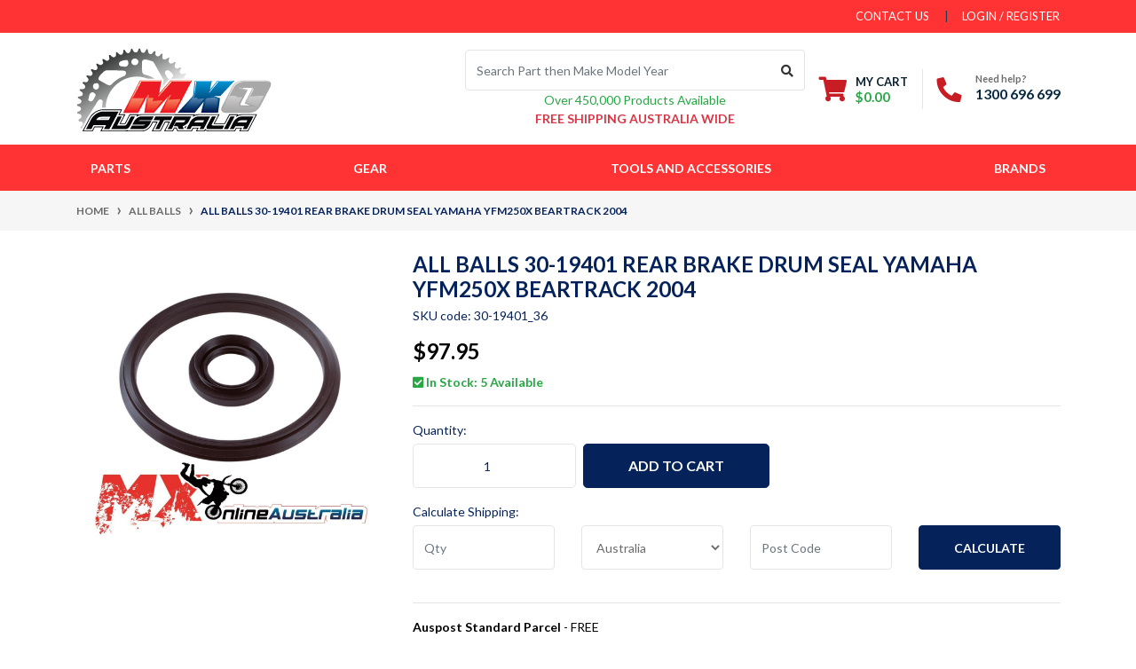

--- FILE ---
content_type: text/html; charset=utf-8
request_url: https://www.mxonlineaustralia.com.au/all-balls-30-19401-rear-brake-drum-seal-yamaha-yfm250x-beartrack-2004
body_size: 67348
content:
<!DOCTYPE html>
<html lang="en">
<head>
	<meta http-equiv="Content-Type" content="text/html; charset=utf-8"/>
<meta http-equiv="x-ua-compatible" content="ie=edge">
<meta name="keywords" content="All Balls,ALL BALLS 30-19401 Rear Brake Drum Seal YAMAHA YFM250X BEARTRACK 2004"/>
<meta name="description" content="ALL BALLS 30-19401 Rear Brake Drum Seal YAMAHA YFM250X BEARTRACK 2004 - All Balls"/>
<meta name="viewport" content="width=device-width, initial-scale=1, shrink-to-fit=no">
<meta name="csrf-token" content="3c7f88e5ea9c76e09c29d44179219279bade7b61,4a1fd8569f120ffe21531fd2ebdfe68e4c00be73,1768254812"/>
<meta property="og:image" content="https://www.mxonlineaustralia.com.au/assets/full/30-19401_36.jpg?20200711191528"/>
<meta property="og:title" content="ALL BALLS 30-19401 Rear Brake Drum Seal YAMAHA YFM250X BEARTRACK 2004 - All Balls"/>
<meta property="og:site_name" content="MX Online Australia"/>
<meta property="og:type" content="product"/>
<meta property="og:url" content="https://www.mxonlineaustralia.com.au/all-balls-30-19401-rear-brake-drum-seal-yamaha-yfm250x-beartrack-2004"/>
<meta property="og:description" content="ALL BALLS 30-19401 Rear Brake Drum Seal YAMAHA YFM250X BEARTRACK 2004 - All Balls"/>
<title>ALL BALLS 30-19401 Rear Brake Drum Seal YAMAHA YFM250X BEARTRACK 2004 - All Balls</title>
<link rel="canonical" href="https://www.mxonlineaustralia.com.au/all-balls-30-19401-rear-brake-drum-seal-yamaha-yfm250x-beartrack-2004"/>
<link rel="shortcut icon" href="/assets/favicon_logo.png?1751968753"/>
<!-- Maropost Assets -->
<link rel="dns-prefetch preconnect" href="//assets.netostatic.com">
<link rel="dns-prefetch" href="//use.fontawesome.com">
<link rel="dns-prefetch" href="//www.google.com">
<link rel="dns-prefetch" href="//www.google.com.au">
<link rel="dns-prefetch" href="//google-analytics.com">
<link rel="dns-prefetch" href="//m.stripe.com">
<link rel="preload" href="https://use.fontawesome.com/releases/v5.7.2/css/all.css" as="style">
<link rel="preload" href="https://cdn.neto.com.au/assets/neto-cdn/jquery_ui/1.12.1/jquery-ui.min.css" as="style">
<link rel="stylesheet" type="text/css" href="https://use.fontawesome.com/releases/v5.7.2/css/all.css" media="all"/>
<link rel="stylesheet" type="text/css" href="https://cdn.neto.com.au/assets/neto-cdn/jquery_ui/1.12.1/jquery-ui.min.css" media="all"/>
<!--[if lte IE 8]>
	<script type="text/javascript" src="https://cdn.neto.com.au/assets/neto-cdn/html5shiv/3.7.0/html5shiv.js"></script>
	<script type="text/javascript" src="https://cdn.neto.com.au/assets/neto-cdn/respond.js/1.3.0/respond.min.js"></script>
<![endif]-->
<!-- Begin: Script 103 -->
<meta name="google-site-verification" content="PBVuzNfD3EN4MbgXuILu6gckx6YoOztZYa4diWJoyIU" />
<!-- End: Script 103 -->
<!-- Begin: Script 107 -->
<!-- Global site tag (gtag.js) - Google Analytics -->
<script async src="https://www.googletagmanager.com/gtag/js?id=G-WNRH87W16D"></script>
<script>
  window.dataLayer = window.dataLayer || [];
  function gtag(){dataLayer.push(arguments);}
  gtag('js', new Date());
    gtag('config', 'G-WNRH87W16D', {
      send_page_view: false
    });
</script>
<!-- End: Script 107 -->
<!-- Begin: Script 108 -->
<script type="application/javascript" async
src="https://static.klaviyo.com/onsite/js/klaviyo.js?company_id=TENeY8"></script>
<script src="https://static.klaviyoforneto.com/script.js" async></script>
<script type="text/html" id="k4n-data"><span nloader-content-id="ceRUXo2Nr3CLk8EQQYWCmK-fNBMYDh-TuUjCwqXqtpsU0kBTkNckngJV7FkCqsfDjPZyhZrGx4vkwEm32IQd-4" nloader-content="nITY1GhC-jnt9ZVBMwToFG8GHsZlFdhzKOtapbwX_YvbkWBtwh7vb-7bNeLpJzNoyDtwrttzoXXsb7hnSrEKuQ" nloader-data="3d6QWDf56S0nJBbjYsHO3Q"></span></script>
<script>
var k4n = {
        current_page:"product",
    product: {
            sku: "30-19401_36",
            product_id: "57299",
            name: "ALL%20BALLS%2030-19401%20Rear%20Brake%20Drum%20Seal%20YAMAHA%20YFM250X%20BEARTRACK%202004",
            categories: [0,
                "All%20Balls",
                
            ].filter(function(item, pos, self) { return item && self.indexOf(item) == pos; }),
            image: "https%3A%2F%2Fwww.mxonlineaustralia.com.au%2Fassets%2Fthumb%2F30-19401_36.jpg%3F20200711191528",
            url: "https%3A%2F%2Fwww.mxonlineaustralia.com.au%2Fall-balls-30-19401-rear-brake-drum-seal-yamaha-yfm250x-beartrack-2004",
            brand: "All%20Balls",
            price: "97.95",
            rrp: ""
        },
    };

</script>
<!-- End: Script 108 -->


	<link rel="preload" href="/assets/themes/automotiv-ci-20230319/css/app.css?1751968753" as="style">
	<link rel="preload" href="/assets/themes/automotiv-ci-20230319/css/style.css?1751968753" as="style">
	<link class="theme-selector" rel="stylesheet" href="/assets/themes/automotiv-ci-20230319/css/app.css?1751968753" media="all"/>
	<link rel="stylesheet" href="/assets/themes/automotiv-ci-20230319/css/style.css?1751968753" media="all"/>
	<script type="application/ld+json">
{
  "@context": "http://schema.org",
  "@type": "WebSite",
  "url": "https://www.mxonlineaustralia.com.au/all-balls-30-19401-rear-brake-drum-seal-yamaha-yfm250x-beartrack-2004",
  "name": "ALL BALLS 30-19401 Rear Brake Drum Seal YAMAHA YFM250X BEARTRACK 2004 - All Balls",
  "image": "https://www.mxonlineaustralia.com.au/assets/full/30-19401_36.jpg?20200711191528",
  "thumbnailUrl": "https://www.mxonlineaustralia.com.au/assets/thumb/30-19401_36.jpg?20200711191528"
  }
</script>

<script type="application/ld+json">
{
  "@context": "https://schema.org/",
  "@type": "Product",
  "@id" : "https://www.mxonlineaustralia.com.au/all-balls-30-19401-rear-brake-drum-seal-yamaha-yfm250x-beartrack-2004",
  "name": "ALL BALLS 30-19401 Rear Brake Drum Seal YAMAHA YFM250X BEARTRACK 2004",
  "image": ["https://www.mxonlineaustralia.com.au/assets/full/30-19401_36.jpg?20200711191528","https://www.mxonlineaustralia.com.au/assets/thumb/30-19401_36.jpg?20200711191528","https://www.mxonlineaustralia.com.au/assets/thumbL/30-19401_36.jpg?20200711191528"],
  "description": "MX ONLINE AUSTRALIA is the largest online reseller of All Balls in Australia We have close to 150,000 individual items listed for every make and model ever manufactured. To find all available parts simply visit our store, Type in your Make, Model and Year", 
  "sku": "30-19401_36",
  "mpn": "3019401",
  "brand": {
    "@type": "Brand",
    "name": "All Balls"
  },
  "offers": {
    "@type": "Offer",
    "url": "https://www.mxonlineaustralia.com.au/all-balls-30-19401-rear-brake-drum-seal-yamaha-yfm250x-beartrack-2004",
    "priceCurrency": "AUD",   
    			"price": "107.75",
        "priceValidUntil" : "2026-04-13",
    			"availability": "http://schema.org/InStock",
     "itemCondition": "http://schema.org/NewCondition",
    "seller": {
      "@type": "Organization",
      "name": "MXO Australia Pty Ltd"
    }
  }
} 
</script>

</head>
<body id="n_product" class="n_automotiv-ci-20230319">
<a href="#main-content" class="sr-only sr-only-focusable">Skip to main content</a>
<header class="wrapper-header" aria-label="Header container">
<div class="header-topbar">
		<div class="container">
			<div class="row">
				<div class="col-12 d-flex">
					<ul class="nav list-social mr-auto justify-content-center justify-content-md-start" role="contentinfo" aria-label="Social media">
						</ul>
					<ul class="nav ml-auto" role="navigation" aria-label="Main menu">
						<li class="nav-item d-none d-sm-block">
						    <a href="https://www.mxonlineaustralia.com.au/form/contact-us/" class="nav-link text-uppercase">contact us</a>
						</li>

						<span nloader-content-id="2oA3p-QPAjeKuheS7CzuzAPoSxIiZlRvM8lN1yUGk1c4aRuy77rwMz-AvD2G3RY79UGsf-03B6tEwCHzjdbuxA" nloader-content="[base64]" nloader-data="ksBdJI2Q1WB2PQrdYtoeV9-0ceJsdYmG1eeei4lthy0"></span></ul>
				</div>
			</div>
		</div>
	</div>
	<div class="logo-section">
	<div class="container">
		<div class="row align-items-center">
			<div class="col-7 col-sm-4 col-md-3 wrapper-logo text-sm-left">
				<a href="https://www.mxonlineaustralia.com.au" title="MXO Australia Pty Ltd">
					<img class="logo" src="/assets/website_logo.png?1751968753" alt="MXO Australia Pty Ltd logo"/>
				</a>
			</div>
			<div class="col-5 col-sm-8 d-flex align-items-center d-md-none ml-auto justify-content-end">
			    <button class="btn btn-primary" type="button" data-toggle="collapse" data-target="#navbarMainMenu" aria-controls="navbarMainMenu" aria-expanded="false" aria-label="Toggle navigation">
					<i class="fa fa-bars fa-lg" aria-hidden="true"></i>
				</button>
				<a class="navbar-toggler d-sm-inline-block d-md-none pr-0" href="javascript:;" type="button" data-toggle="collapse" data-target="#searchMobile" aria-controls="searchMobile" aria-expanded="false" aria-label="Toggle search mobile"><i class="fa fa-search"></i></a>
				<a href="#" rel="nofollow" class="navbar-toggler d-sm-inline-block d-md-none ajax-cart-button" aria-label="Shopping cart">
					<i class="fa fa-shopping-cart fa-lg" aria-hidden="true"></i>
					<span class="badge badge-pill badge-secondary" rel="a2c_item_count">0</span>
				</a>
			</div>
			<div class="d-none d-md-flex col-12 col-sm-8 col-md-9 justify-content-end align-items-center">
				<div class="header-search pt-2 pt-md-0">
					<form name="productsearch" method="get" action="/" role="search" aria-label="Product search">
						<input type="hidden" name="rf" value="kw"/>
						<div class="input-group">
							<input class="form-control ajax_search" value="" id="name_search" autocomplete="off" name="kw" type="search" aria-label="Input search" placeholder="Search Part then Make Model Year"/>
							<div class="input-group-append">
								<button type="submit" value="Search" class="btn btn-outline-secondary" aria-label="Search site"><i class="fa fa-search"></i></button>
							</div>
						</div>
					</form>
					<div class="text-center"><span class="text-success">Over 450,000 Products Available<br /></span><span class="text-danger"><strong>FREE SHIPPING AUSTRALIA WIDE</strong></span></div>


				</div>
				<div id="header-cart" class="btn-group" role="group"> <!-- href="https://www.mxonlineaustralia.com.au/_mycart?tkn=cart&ts=1768254812915762" -->
					<a href="#" class="btn p-0 dropdown-toggle dropdown-toggle-split ajax-cart-button" data-toggle="dropdown" aria-haspopup="true" aria-expanded="false" aria-label="Shopping cart dropdown" id="cartcontentsheader" rel="nofollow">
						<p class="m-0 h2"><i class="fa fa-shopping-cart"></i></p>
						<div><span>My Cart</span><span rel="a2c_sub_total" id="header-subtotal">$0.00</span></div>
					</a>
					<!-- <ul class="dropdown-menu dropdown-menu-right float-right">
						<li class="box" id="neto-dropdown">
							<div class="body" id="cartcontents"></div>
							<div class="footer"></div>
						</li>
					</ul>
					-->
				</div>
				<div id="header-call" class="d-none d-lg-flex">
					<div class="divider"></div>
					<div class="d-flex align-items-center">
						<div><p class="mb-0 mr-3 h2"><i class="fa fa-phone"></i></p></div>
						<div>
							<p class="mb-0">Need help?</p>
							<p class="mb-0"><a href="tel:1300 696 699">1300 696 699</a></p>
						</div>
					</div>
				</div>
				</div>
		</div>
	</div>
	</div>
	<div class="menu-section mb-2 mb-md-0">
	<div class="container">
		<nav class="navbar navbar-expand-md navbar-light mt-0 p-md-0">
		    <div class="d-md-none collapse navbar-collapse" id="searchMobile" data-parent=".menu-section">
    			<form class="d-block d-md-none" name="productsearch" method="get" action="/" role="search" aria-label="Product search">
    				<input type="hidden" name="rf" value="kw"/>
    				<div class="input-group">
    					<input class="form-control ajax_search" value="" id="name_search-xs" placeholder="Search…" autocomplete="off" name="kw" type="search" aria-label="Input search"/>
    					<div class="input-group-append">
    						<button type="submit" value="Search" class="btn btn-outline-secondary" aria-label="Search site">GO</button>
    					</div>
    				</div>
    			</form>
				<div class="text-center"><span class="text-success">Over 450,000 Products Available<br /></span><span class="text-danger"><strong>FREE SHIPPING AUSTRALIA WIDE</strong></span></div>


			</div>
			<div class="collapse navbar-collapse" id="navbarMainMenu" data-parent=".menu-section">
				<ul class="navbar-nav mr-auto align-items-center d-none d-md-flex flex-wrap" role="navigation" aria-label="Category menu">
					<li class="nav-item dropdown position-static ">
					            <a href="https://www.mxonlineaustralia.com.au/motorcycle-parts/" class="nav-link dropdown-toggle" role="button" data-toggle="dropdown" aria-haspopup="true" aria-expanded="false">Parts</a>
								<div class="dropdown-menu p-lg-3">
										<div class="row">
											<div class="col-12">
												<ul class="mega-menu-cat p-0">
													<li class="nav-item d-inline-block w-100">
					    	<a href="https://www.mxonlineaustralia.com.au/atv-utv-throttle-pedals/" class="nav-link font-weight-bold">ATV/UTV Throttle Pedals</a>
					    	</li><li class="nav-item d-inline-block w-100">
					    	<a href="https://www.mxonlineaustralia.com.au/motorcycle-bling-kits/" class="nav-link font-weight-bold">Bling Kits</a>
					    	</li><li class="nav-item d-inline-block w-100">
					    	<a href="https://www.mxonlineaustralia.com.au/motorcycle-bolt-kits/" class="nav-link font-weight-bold">Bolt Kits</a>
					    	</li><li class="nav-item d-inline-block w-100">
					    	<a href="https://www.mxonlineaustralia.com.au/motorcycle-brake-components/" class="nav-link font-weight-bold">Brake Components</a>
					    	<ul class="nav flex-column px-3"><li class="nav-item">
					    	<a href="https://www.mxonlineaustralia.com.au/motorcycle-brake-caliper-guards/" class="nav-link py-1">Brake Caliper Guards</a>
					    </li><li class="nav-item">
					    	<a href="https://www.mxonlineaustralia.com.au/motorcycle-brake-caliper-piston-kits/" class="nav-link py-1">Brake Caliper Piston Kits</a>
					    </li><li class="nav-item">
					    	<a href="https://www.mxonlineaustralia.com.au/motorcycle-brake-calipers/" class="nav-link py-1">Brake Calipers Motorcycle</a>
					    </li><li class="nav-item">
					    	<a href="https://www.mxonlineaustralia.com.au/motorcycle-brake-clevis/" class="nav-link py-1">Brake Clevis</a>
					    </li><li class="nav-item">
					    	<a href="https://www.mxonlineaustralia.com.au/motorcycle-brake-coolers/" class="nav-link py-1">Brake Coolers</a>
					    </li><li class="nav-item">
					    	<a href="https://www.mxonlineaustralia.com.au/motorcycle-brake-disc-covers/" class="nav-link py-1">Brake Disc Covers</a>
					    </li><li class="nav-item">
					    	<a href="https://www.mxonlineaustralia.com.au/parts/brake-components/brake-fluid-reservoirs/" class="nav-link py-1">Brake Fluid Reservoirs</a>
					    </li><li class="nav-item">
					    	<a href="https://www.mxonlineaustralia.com.au/motorcycle-brake-line-components/" class="nav-link py-1">Brake Line Clamps</a>
					    </li><li class="nav-item">
					    	<a href="https://www.mxonlineaustralia.com.au/motorcycle-brake-lines/" class="nav-link py-1">Brake Lines</a>
					    </li><li class="nav-item">
					    	<a href="https://www.mxonlineaustralia.com.au/parts/brake-components/brake-master-cylinders/" class="nav-link py-1">Brake Master Cylinders</a>
					    </li><li class="nav-item">
					    	<a href="https://www.mxonlineaustralia.com.au/motorcycle-brake-pads/" class="nav-link py-1">Brake Pads</a>
					    </li><li class="nav-item">
					    	<a href="https://www.mxonlineaustralia.com.au/motorcycle-brake-rotors/" class="nav-link py-1">Brake Rotors</a>
					    </li><li class="nav-item">
					    	<a href="https://www.mxonlineaustralia.com.au/motorcycle-brake-shoes/" class="nav-link py-1">Brake Shoes</a>
					    </li><li class="nav-item">
					    	<a href="https://www.mxonlineaustralia.com.au/motorcycle-brake-caliper-bolt-kits/" class="nav-link py-1">Caliper Bolt Kits</a>
					    </li><li class="nav-item">
					    	<a href="https://www.mxonlineaustralia.com.au/motorcycle-brake-caliper-rebuild-kits/" class="nav-link py-1">Caliper Rebuild Kits</a>
					    </li><li class="nav-item">
					    	<a href="https://www.mxonlineaustralia.com.au/motorcycle-complete-brake-kits/" class="nav-link py-1">Complete Brake Kits</a>
					    </li><li class="nav-item">
					    	<a href="https://www.mxonlineaustralia.com.au/motorcycle-custom-brake-lines/" class="nav-link py-1">Custom Brake Lines</a>
					    </li><li class="nav-item">
					    	<a href="https://www.mxonlineaustralia.com.au/motorcycle-brake-disc-and-pad-kits/" class="nav-link py-1">Disc and Pad Kits</a>
					    </li><li class="nav-item">
					    	<a href="https://www.mxonlineaustralia.com.au/parts/brake-components/disc-bolts/" class="nav-link py-1">Disc Bolts</a>
					    </li><li class="nav-item">
					    	<a href="https://www.mxonlineaustralia.com.au/motorcycle-brake-master-cylinder-rebuild-kits/" class="nav-link py-1">Master Cylinder Rebuild Kits</a>
					    </li><li class="nav-item">
					    	<a href="https://www.mxonlineaustralia.com.au/motorcycle-rear-brake-pedal-rebuild-kits/" class="nav-link py-1">Rear Brake Pedal Rebuild Kits</a>
					    </li><li class="nav-item">
					    	<a href="https://www.mxonlineaustralia.com.au/motorcycle-brake-slave-cylinder-rebuild-kits/" class="nav-link py-1">Slave Cylinder Rebuild Kits</a>
					    </li></ul>
					    	</li><li class="nav-item d-inline-block w-100">
					    	<a href="https://www.mxonlineaustralia.com.au/motorcycle-brake-pedals/" class="nav-link font-weight-bold">Brake Pedals</a>
					    	</li><li class="nav-item d-inline-block w-100">
					    	<a href="https://www.mxonlineaustralia.com.au/motorcycle-cables/" class="nav-link font-weight-bold">Cables</a>
					    	<ul class="nav flex-column px-3"><li class="nav-item">
					    	<a href="https://www.mxonlineaustralia.com.au/motorcycle-brake-cables/" class="nav-link py-1">Brake</a>
					    </li><li class="nav-item">
					    	<a href="https://www.mxonlineaustralia.com.au/motorcycle-choke-cables/" class="nav-link py-1">Choke</a>
					    </li><li class="nav-item">
					    	<a href="https://www.mxonlineaustralia.com.au/motorcycle-clutch-cables/" class="nav-link py-1">Clutch</a>
					    </li><li class="nav-item">
					    	<a href="https://www.mxonlineaustralia.com.au/motorcycle-decomp-cables/" class="nav-link py-1">Decomp</a>
					    </li><li class="nav-item">
					    	<a href="https://www.mxonlineaustralia.com.au/motorcycle-hot-start-cables/" class="nav-link py-1">Hot Start</a>
					    </li><li class="nav-item">
					    	<a href="https://www.mxonlineaustralia.com.au/motorcycle-idle-cables/" class="nav-link py-1">Idle</a>
					    </li><li class="nav-item">
					    	<a href="https://www.mxonlineaustralia.com.au/motorcycle-reverse-cables/" class="nav-link py-1">Reverse</a>
					    </li><li class="nav-item">
					    	<a href="https://www.mxonlineaustralia.com.au/motorcycle-shifter-cables/" class="nav-link py-1">Shifter</a>
					    </li><li class="nav-item">
					    	<a href="https://www.mxonlineaustralia.com.au/motorcycle-speedo-cables/" class="nav-link py-1">Speedo</a>
					    </li><li class="nav-item">
					    	<a href="https://www.mxonlineaustralia.com.au/motorcycle-tacho-cables/" class="nav-link py-1">Tacho</a>
					    </li><li class="nav-item">
					    	<a href="https://www.mxonlineaustralia.com.au/motorcycle-throttle-cables/" class="nav-link py-1">Throttle</a>
					    </li></ul>
					    	</li><li class="nav-item d-inline-block w-100">
					    	<a href="https://www.mxonlineaustralia.com.au/parts/centre-stands/" class="nav-link font-weight-bold">Centre Stands</a>
					    	</li><li class="nav-item d-inline-block w-100">
					    	<a href="https://www.mxonlineaustralia.com.au/motorcycle-clutch-components/" class="nav-link font-weight-bold">Clutch Components</a>
					    	<ul class="nav flex-column px-3"><li class="nav-item">
					    	<a href="https://www.mxonlineaustralia.com.au/motorcycle-clutch-baskets/" class="nav-link py-1">Clutch Baskets</a>
					    </li><li class="nav-item">
					    	<a href="https://www.mxonlineaustralia.com.au/motorcycle-clutch-covers/" class="nav-link py-1">Clutch Covers</a>
					    </li><li class="nav-item">
					    	<a href="https://www.mxonlineaustralia.com.au/motorcycle-clutch-fibres/" class="nav-link py-1">Clutch Fibres</a>
					    </li><li class="nav-item">
					    	<a href="https://www.mxonlineaustralia.com.au/motorcycle-clutch-fibres-steels/" class="nav-link py-1">Clutch Fibres/Steels</a>
					    </li><li class="nav-item">
					    	<a href="https://www.mxonlineaustralia.com.au/parts/clutch-components/clutch-fluid-reservoirs/" class="nav-link py-1">Clutch Fluid Reservoirs</a>
					    </li><li class="nav-item">
					    	<a href="https://www.mxonlineaustralia.com.au/motorcycle-clutch-gaskets/" class="nav-link py-1">Clutch Gaskets</a>
					    </li><li class="nav-item">
					    	<a href="https://www.mxonlineaustralia.com.au/motorcycle-clutch-reducers/" class="nav-link py-1">Clutch Reducers</a>
					    </li><li class="nav-item">
					    	<a href="https://www.mxonlineaustralia.com.au/motorcycle-clutch-rubbers/" class="nav-link py-1">Clutch Rubbers</a>
					    </li><li class="nav-item">
					    	<a href="https://www.mxonlineaustralia.com.au/motorcycle-clutch-springs/" class="nav-link py-1">Clutch Springs</a>
					    </li><li class="nav-item">
					    	<a href="https://www.mxonlineaustralia.com.au/parts/clutch-components/clutch-steels/" class="nav-link py-1">Clutch Steels</a>
					    </li><li class="nav-item">
					    	<a href="https://www.mxonlineaustralia.com.au/motorcycle-complete-clutch-kits/" class="nav-link py-1">Complete Clutch Kits</a>
					    </li><li class="nav-item">
					    	<a href="https://www.mxonlineaustralia.com.au/atv-utv-clutch-cvt-rebuild-kits/" class="nav-link py-1">CVT Rebuild Kits</a>
					    </li><li class="nav-item">
					    	<a href="https://www.mxonlineaustralia.com.au/motorcycle-clutch-hub-bearings/" class="nav-link py-1">Hub Bearings</a>
					    </li><li class="nav-item">
					    	<a href="https://www.mxonlineaustralia.com.au/motorcycle-clutch-master-cylinder-rebuild-kits/" class="nav-link py-1">Master Cylinder Rebuild Kits</a>
					    </li><li class="nav-item">
					    	<a href="https://www.mxonlineaustralia.com.au/motorcycle-clutch-pressure-plates/" class="nav-link py-1">Pressure Plates</a>
					    </li><li class="nav-item">
					    	<a href="https://www.mxonlineaustralia.com.au/motorcycle-clutch-slave-cylinder-rebuild-kits/" class="nav-link py-1">Slave Cylinder Rebuild Kits</a>
					    </li></ul>
					    	</li><li class="nav-item d-inline-block w-100">
					    	<a href="https://www.mxonlineaustralia.com.au/motorcycle-cooling/" class="nav-link font-weight-bold">Cooling System</a>
					    	<ul class="nav flex-column px-3"><li class="nav-item">
					    	<a href="https://www.mxonlineaustralia.com.au/motorcycle-oil-coolers/" class="nav-link py-1">Oil Coolers</a>
					    </li><li class="nav-item">
					    	<a href="https://www.mxonlineaustralia.com.au/motorcycle-radiator-caps/" class="nav-link py-1">Radiator Caps</a>
					    </li><li class="nav-item">
					    	<a href="https://www.mxonlineaustralia.com.au/motorcycle-radiator-hose-kits/" class="nav-link py-1">Radiator Hose Kits</a>
					    </li><li class="nav-item">
					    	<a href="https://www.mxonlineaustralia.com.au/motorcycle-radiators/" class="nav-link py-1">Radiators</a>
					    </li><li class="nav-item">
					    	<a href="https://www.mxonlineaustralia.com.au/motorcycle-thermo-fans/" class="nav-link py-1">Thermo Fans</a>
					    </li><li class="nav-item">
					    	<a href="https://www.mxonlineaustralia.com.au/motorcycle-water-pump-impellers/" class="nav-link py-1">Water Pump Impellers</a>
					    </li></ul>
					    	</li><li class="nav-item d-inline-block w-100">
					    	<a href="https://www.mxonlineaustralia.com.au/atv-utv-driveline/" class="nav-link font-weight-bold">Driveline ATV/UTV</a>
					    	<ul class="nav flex-column px-3"><li class="nav-item">
					    	<a href="https://www.mxonlineaustralia.com.au/atv-utv-ball-joints/" class="nav-link py-1">Ball Joints</a>
					    </li><li class="nav-item">
					    	<a href="https://www.mxonlineaustralia.com.au/parts/driveline-atv-utv/complete-differentials/" class="nav-link py-1">Complete Differentials</a>
					    </li><li class="nav-item">
					    	<a href="https://www.mxonlineaustralia.com.au/atv-utv-cv-boots/" class="nav-link py-1">CV Boots</a>
					    </li><li class="nav-item">
					    	<a href="https://www.mxonlineaustralia.com.au/atv-utv-cv-shafts/" class="nav-link py-1">CV Shafts</a>
					    </li><li class="nav-item">
					    	<a href="https://www.mxonlineaustralia.com.au/atv-utv-diff-bearing-and-seals/" class="nav-link py-1">Diff Bearing and Seals</a>
					    </li><li class="nav-item">
					    	<a href="https://www.mxonlineaustralia.com.au/atv-utv-drive-belts/" class="nav-link py-1">Drive Belts</a>
					    </li><li class="nav-item">
					    	<a href="https://www.mxonlineaustralia.com.au/atv-utv-drive-shaft-rebuild-kits/" class="nav-link py-1">Drive Shaft Rebuild Kits</a>
					    </li><li class="nav-item">
					    	<a href="https://www.mxonlineaustralia.com.au/atv-utv-power-steering-racks/" class="nav-link py-1">Power Steering Racks</a>
					    </li><li class="nav-item">
					    	<a href="https://www.mxonlineaustralia.com.au/atv-utv-prop-shafts/" class="nav-link py-1">Prop Shafts</a>
					    </li><li class="nav-item">
					    	<a href="https://www.mxonlineaustralia.com.au/atv-utv-tie-rod-boots/" class="nav-link py-1">Tie Rod Boots</a>
					    </li><li class="nav-item">
					    	<a href="https://www.mxonlineaustralia.com.au/atv-utv-uni-joints/" class="nav-link py-1">Uni Joints</a>
					    </li></ul>
					    	</li><li class="nav-item d-inline-block w-100">
					    	<a href="https://www.mxonlineaustralia.com.au/motorcycle-driveline/" class="nav-link font-weight-bold">Driveline Motorcycle</a>
					    	<ul class="nav flex-column px-3"><li class="nav-item">
					    	<a href="https://www.mxonlineaustralia.com.au/motorcycle-chain-sprocket-kits/" class="nav-link py-1">Chain & Sprocket Kits</a>
					    </li><li class="nav-item">
					    	<a href="https://www.mxonlineaustralia.com.au/motorcycle-chain-guides/" class="nav-link py-1">Chain Guides</a>
					    </li><li class="nav-item">
					    	<a href="https://www.mxonlineaustralia.com.au/motorcycle-chain-rollers/" class="nav-link py-1">Chain Rollers</a>
					    </li><li class="nav-item">
					    	<a href="https://www.mxonlineaustralia.com.au/motorcycle-chain-sliders/" class="nav-link py-1">Chain Sliders</a>
					    </li><li class="nav-item">
					    	<a href="https://www.mxonlineaustralia.com.au/motorcycle-chains/" class="nav-link py-1">Chains</a>
					    </li><li class="nav-item">
					    	<a href="https://www.mxonlineaustralia.com.au/motorcycle-countershaft-washers/" class="nav-link py-1">Countershaft Washers</a>
					    </li><li class="nav-item">
					    	<a href="https://www.mxonlineaustralia.com.au/motorcycle-drive-belts/" class="nav-link py-1">Drive Belts</a>
					    </li><li class="nav-item">
					    	<a href="https://www.mxonlineaustralia.com.au/motorcycle-front-sprockets/" class="nav-link py-1">Front Sprockets</a>
					    </li><li class="nav-item">
					    	<a href="https://www.mxonlineaustralia.com.au/motorcycle-primary-drive-bearing-kits/" class="nav-link py-1">Primary Drive Bearing Kits</a>
					    </li><li class="nav-item">
					    	<a href="https://www.mxonlineaustralia.com.au/motorcycle-rear-sprockets/" class="nav-link py-1">Rear Sprockets</a>
					    </li><li class="nav-item">
					    	<a href="https://www.mxonlineaustralia.com.au/parts/driveline-motorcycle/sprocket-bolts/" class="nav-link py-1">Sprocket Bolts</a>
					    </li><li class="nav-item">
					    	<a href="https://www.mxonlineaustralia.com.au/motorcycle-sprocket-carriers/" class="nav-link py-1">Sprocket Carriers</a>
					    </li><li class="nav-item">
					    	<a href="https://www.mxonlineaustralia.com.au/motorcycle-sprocket-covers/" class="nav-link py-1">Sprocket Covers</a>
					    </li></ul>
					    	</li><li class="nav-item d-inline-block w-100">
					    	<a href="https://www.mxonlineaustralia.com.au/motorcycle-electrical-components/" class="nav-link font-weight-bold">Electrical Components</a>
					    	<ul class="nav flex-column px-3"><li class="nav-item">
					    	<a href="https://www.mxonlineaustralia.com.au/motorcycle-alternators/" class="nav-link py-1">Alternators</a>
					    </li><li class="nav-item">
					    	<a href="https://www.mxonlineaustralia.com.au/motorcycle-angle-sensors/" class="nav-link py-1">Angle Sensors</a>
					    </li><li class="nav-item">
					    	<a href="https://www.mxonlineaustralia.com.au/motorcycle-batteries/" class="nav-link py-1">Batteries</a>
					    </li><li class="nav-item">
					    	<a href="https://www.mxonlineaustralia.com.au/motorcycle-electrical-components/battery-isolator-kits/" class="nav-link py-1">Battery Isolator Kits</a>
					    </li><li class="nav-item">
					    	<a href="https://www.mxonlineaustralia.com.au/motorcycle-battery-lead-kits/" class="nav-link py-1">Battery Lead Kits</a>
					    </li><li class="nav-item">
					    	<a href="https://www.mxonlineaustralia.com.au/motorcycle-capacitor-discharge-ignition/" class="nav-link py-1">CDI's</a>
					    </li><li class="nav-item">
					    	<a href="https://www.mxonlineaustralia.com.au/motorcycle-parts/electrical-components/computers-gps-units/" class="nav-link py-1">Computers/GPS Units</a>
					    </li><li class="nav-item">
					    	<a href="https://www.mxonlineaustralia.com.au/parts/electrical-components/fan-kits/" class="nav-link py-1">Fan Kits</a>
					    </li><li class="nav-item">
					    	<a href="https://www.mxonlineaustralia.com.au/motorcycle-flywheels/" class="nav-link py-1">Flywheels</a>
					    </li><li class="nav-item">
					    	<a href="https://www.mxonlineaustralia.com.au/parts/electrical-components/get-ecu-components/" class="nav-link py-1">GET ECU Components</a>
					    </li><li class="nav-item">
					    	<a href="https://www.mxonlineaustralia.com.au/motorcycle-head-lights" class="nav-link py-1">Head Lights</a>
					    </li><li class="nav-item">
					    	<a href="https://www.mxonlineaustralia.com.au/motorcycle-ignition-coils/" class="nav-link py-1">Ignition Coils</a>
					    </li><li class="nav-item">
					    	<a href="https://www.mxonlineaustralia.com.au/motorcycle-indicators/" class="nav-link py-1">Indicators</a>
					    </li><li class="nav-item">
					    	<a href="https://www.mxonlineaustralia.com.au/motorcycle-lights/" class="nav-link py-1">Lights</a>
					    </li><li class="nav-item">
					    	<a href="https://www.mxonlineaustralia.com.au/parts/electrical-components/power-commanders/" class="nav-link py-1">Power Commanders</a>
					    </li><li class="nav-item">
					    	<a href="https://www.mxonlineaustralia.com.au/motorcycle-powershift-modules/" class="nav-link py-1">Powershift Modules</a>
					    </li><li class="nav-item">
					    	<a href="https://www.mxonlineaustralia.com.au/motorcycle-regulator-rectifiers/" class="nav-link py-1">Regulator/Rectifiers</a>
					    </li><li class="nav-item">
					    	<a href="https://www.mxonlineaustralia.com.au/motorcycle-sensors/" class="nav-link py-1">Sensors</a>
					    </li><li class="nav-item">
					    	<a href="https://www.mxonlineaustralia.com.au/motorcycle-spark-plug-caps/" class="nav-link py-1">Spark Plug Caps</a>
					    </li><li class="nav-item">
					    	<a href="https://www.mxonlineaustralia.com.au/motorcycle-spark-plugs/" class="nav-link py-1">Spark Plugs</a>
					    </li><li class="nav-item">
					    	<a href="https://www.mxonlineaustralia.com.au/motorcycle-starter-motor-brush-kits/" class="nav-link py-1">Starter Motor Brush Kits</a>
					    </li><li class="nav-item">
					    	<a href="https://www.mxonlineaustralia.com.au/motorcycle-starter-motor-drive-gears/" class="nav-link py-1">Starter Motor Drive Gears</a>
					    </li><li class="nav-item">
					    	<a href="https://www.mxonlineaustralia.com.au/motorcycle-starter-motors/" class="nav-link py-1">Starter Motors</a>
					    </li><li class="nav-item">
					    	<a href="https://www.mxonlineaustralia.com.au/motorcycle-starter-solenoids/" class="nav-link py-1">Stater Solenoids</a>
					    </li><li class="nav-item">
					    	<a href="https://www.mxonlineaustralia.com.au/motorcycle-stators/" class="nav-link py-1">Stators</a>
					    </li><li class="nav-item">
					    	<a href="https://www.mxonlineaustralia.com.au/motorcycle-switches/" class="nav-link py-1">Switches</a>
					    </li></ul>
					    	</li><li class="nav-item d-inline-block w-100">
					    	<a href="https://www.mxonlineaustralia.com.au/motorcycle-engine-components/" class="nav-link font-weight-bold">Engine Components</a>
					    	<ul class="nav flex-column px-3"><li class="nav-item">
					    	<a href="https://www.mxonlineaustralia.com.au/motorcycle-engine-air-cutoff-valves/" class="nav-link py-1">Air Cutoff Valves</a>
					    </li><li class="nav-item">
					    	<a href="https://www.mxonlineaustralia.com.au/parts/engine-components/air-intakes/" class="nav-link py-1">Air Intakes</a>
					    </li><li class="nav-item">
					    	<a href="https://www.mxonlineaustralia.com.au/motorcycle-engine-alternator-covers/" class="nav-link py-1">Alternator Covers</a>
					    </li><li class="nav-item">
					    	<a href="https://www.mxonlineaustralia.com.au/motorcycle-bottom-end-engine-rebuild-kits/" class="nav-link py-1">Bottom End Rebuild Kits</a>
					    </li><li class="nav-item">
					    	<a href="https://www.mxonlineaustralia.com.au/motorcycle-engine-cam-chains/" class="nav-link py-1">Cam Chains</a>
					    </li><li class="nav-item">
					    	<a href="https://www.mxonlineaustralia.com.au/motorcycle-camshafts-tensioners/" class="nav-link py-1">Camshafts and Tensioners</a>
					    </li><li class="nav-item">
					    	<a href="https://www.mxonlineaustralia.com.au/complete-motorcycle-engine-rebuild-kits/" class="nav-link py-1">Complete Engine Rebuild Kits</a>
					    </li><li class="nav-item">
					    	<a href="https://www.mxonlineaustralia.com.au/motorcycle-conrod-kits/" class="nav-link py-1">Conrod Kits</a>
					    </li><li class="nav-item">
					    	<a href="https://www.mxonlineaustralia.com.au/motorcycle-counter-balance-bearings/" class="nav-link py-1">Counter Balance Bearings</a>
					    </li><li class="nav-item">
					    	<a href="https://www.mxonlineaustralia.com.au/motorcycle-counter-shaft-kits/" class="nav-link py-1">Counter Shaft Kits</a>
					    </li><li class="nav-item">
					    	<a href="https://www.mxonlineaustralia.com.au/motorcycle-crank-bearings/" class="nav-link py-1">Crank Bearing and Seals</a>
					    </li><li class="nav-item">
					    	<a href="https://www.mxonlineaustralia.com.au/motorcycle-parts-engine-components-crankshafts/" class="nav-link py-1">Crankshafts</a>
					    </li><li class="nav-item">
					    	<a href="https://www.mxonlineaustralia.com.au/motorcycle-engine-cylinder-barrels/" class="nav-link py-1">Cylinder Barrels</a>
					    </li><li class="nav-item">
					    	<a href="https://www.mxonlineaustralia.com.au/parts/engine-components/cylinder-heads/" class="nav-link py-1">Cylinder Heads</a>
					    </li><li class="nav-item">
					    	<a href="https://www.mxonlineaustralia.com.au/parts/engine-components/cylinder-sleeves/" class="nav-link py-1">Cylinder Sleeves</a>
					    </li><li class="nav-item">
					    	<a href="https://www.mxonlineaustralia.com.au/motorcycle-engine-mounts/" class="nav-link py-1">Engine Mounts</a>
					    </li><li class="nav-item">
					    	<a href="https://www.mxonlineaustralia.com.au/motorcycle-engine-gaskets/" class="nav-link py-1">Gaskets</a>
					    </li><li class="nav-item">
					    	<a href="https://www.mxonlineaustralia.com.au/motorcycle-engine-ignition-covers/" class="nav-link py-1">Ignition Covers</a>
					    </li><li class="nav-item">
					    	<a href="https://www.mxonlineaustralia.com.au/motorcycle-injector-throttle-body-kits/" class="nav-link py-1">Injector Throttle Body Kits</a>
					    </li><li class="nav-item">
					    	<a href="https://www.mxonlineaustralia.com.au/motorcycle-engine-main-bearings/" class="nav-link py-1">Main Bearings</a>
					    </li><li class="nav-item">
					    	<a href="https://www.mxonlineaustralia.com.au/motorcycle-needle-bearings/" class="nav-link py-1">Needle Bearings</a>
					    </li><li class="nav-item">
					    	<a href="https://www.mxonlineaustralia.com.au/parts/engine-components/oil-filler-caps/" class="nav-link py-1">Oil Filler Caps</a>
					    </li><li class="nav-item">
					    	<a href="https://www.mxonlineaustralia.com.au/motorcycle-oil-pump-covers/" class="nav-link py-1">Oil Pump Covers</a>
					    </li><li class="nav-item">
					    	<a href="https://www.mxonlineaustralia.com.au/motorcycle-engine-oil-seal-kits/" class="nav-link py-1">Oil Seal Kits</a>
					    </li><li class="nav-item">
					    	<a href="https://www.mxonlineaustralia.com.au/motorcycle-piston-kits/" class="nav-link py-1">Piston Kits</a>
					    </li><li class="nav-item">
					    	<a href="https://www.mxonlineaustralia.com.au/atv-utv-engine-pull-starts/" class="nav-link py-1">Pull Starts</a>
					    </li><li class="nav-item">
					    	<a href="https://www.mxonlineaustralia.com.au/motorcycle-timing-belts/" class="nav-link py-1">Timing Belts</a>
					    </li><li class="nav-item">
					    	<a href="https://www.mxonlineaustralia.com.au/motorcycle-engine-top-end-bearings/" class="nav-link py-1">Top End Bearings</a>
					    </li><li class="nav-item">
					    	<a href="https://www.mxonlineaustralia.com.au/motorcycle-engine-top-end-gasket-kits/" class="nav-link py-1">Top End Gasket Kits</a>
					    </li><li class="nav-item">
					    	<a href="https://www.mxonlineaustralia.com.au/motorcycle-top-end-engine-rebuild-kits/" class="nav-link py-1">Top End Rebuild Kits</a>
					    </li><li class="nav-item">
					    	<a href="https://www.mxonlineaustralia.com.au/motorcycle-transmission-rebuild-kits/" class="nav-link py-1">Transmission Rebuild Kits</a>
					    </li><li class="nav-item">
					    	<a href="https://www.mxonlineaustralia.com.au/motorcycle-engine-valve-shims/" class="nav-link py-1">Valve Shims</a>
					    </li><li class="nav-item">
					    	<a href="https://www.mxonlineaustralia.com.au/motorcycle-water-pump-covers/" class="nav-link py-1">Water Pump Covers</a>
					    </li><li class="nav-item">
					    	<a href="https://www.mxonlineaustralia.com.au/motorcycle-water-pump-rebuild-kits/" class="nav-link py-1">Water Pump Rebuild Kits</a>
					    </li><li class="nav-item">
					    	<a href="https://www.mxonlineaustralia.com.au/motorcycle-water-pump-shafts" class="nav-link py-1">Water Pump Shafts</a>
					    </li></ul>
					    	</li><li class="nav-item d-inline-block w-100">
					    	<a href="https://www.mxonlineaustralia.com.au/motorcycle-exhausts-and-components/" class="nav-link font-weight-bold">Exhausts and Components</a>
					    	<ul class="nav flex-column px-3"><li class="nav-item">
					    	<a href="https://www.mxonlineaustralia.com.au/motorcycle-complete-exhaust-systems/" class="nav-link py-1">Complete Exhaust Systems</a>
					    </li><li class="nav-item">
					    	<a href="https://www.mxonlineaustralia.com.au/motorcycle-expansion-chambers/" class="nav-link py-1">Expansion Chambers</a>
					    </li><li class="nav-item">
					    	<a href="https://www.mxonlineaustralia.com.au/motorcycle-exhaust-gaskets/" class="nav-link py-1">Gaskets</a>
					    </li><li class="nav-item">
					    	<a href="https://www.mxonlineaustralia.com.au/motorcycle-exhaust-guards/" class="nav-link py-1">Guards</a>
					    </li><li class="nav-item">
					    	<a href="https://www.mxonlineaustralia.com.au/parts/exhausts-and-components/headers/" class="nav-link py-1">Headers</a>
					    </li><li class="nav-item">
					    	<a href="https://www.mxonlineaustralia.com.au/motorcycle-mufflers/" class="nav-link py-1">Mufflers</a>
					    </li></ul>
					    	</li><li class="nav-item d-inline-block w-100">
					    	<a href="https://www.mxonlineaustralia.com.au/motorcycle-filters/" class="nav-link font-weight-bold">Filters</a>
					    	<ul class="nav flex-column px-3"><li class="nav-item">
					    	<a href="https://www.mxonlineaustralia.com.au/motorcycle-air-filters/" class="nav-link py-1">Air</a>
					    </li><li class="nav-item">
					    	<a href="https://www.mxonlineaustralia.com.au/motorcycle-fuel-filters/" class="nav-link py-1">Fuel</a>
					    </li><li class="nav-item">
					    	<a href="https://www.mxonlineaustralia.com.au/motorcycle-oil-filters/" class="nav-link py-1">Oil</a>
					    </li></ul>
					    	</li><li class="nav-item d-inline-block w-100">
					    	<a href="https://www.mxonlineaustralia.com.au/motorcycle-foot-pegs/" class="nav-link font-weight-bold">Foot Pegs</a>
					    	</li><li class="nav-item d-inline-block w-100">
					    	<a href="https://www.mxonlineaustralia.com.au/motorcycle-fuel-system-components/" class="nav-link font-weight-bold">Fuel Components</a>
					    	<ul class="nav flex-column px-3"><li class="nav-item">
					    	<a href="https://www.mxonlineaustralia.com.au/motorcycle-fuel-accelerator-pump-rebuild-kits/" class="nav-link py-1">Accelerator Pump Rebuild Kits</a>
					    </li><li class="nav-item">
					    	<a href="https://www.mxonlineaustralia.com.au/motorcycle-air-cuttoff-valve-kits/" class="nav-link py-1">Air Cutoff Valve Kits</a>
					    </li><li class="nav-item">
					    	<a href="https://www.mxonlineaustralia.com.au/motorcycle-carb-rebuild-kits/" class="nav-link py-1">Carb Rebuild Kits</a>
					    </li><li class="nav-item">
					    	<a href="https://www.mxonlineaustralia.com.au/motorcycle-fuel-choke-plunger-kits/" class="nav-link py-1">Choke Plunger Kits</a>
					    </li><li class="nav-item">
					    	<a href="https://www.mxonlineaustralia.com.au/motorcycle-fuel-diaphragm-repair-kits/" class="nav-link py-1">Diaphragm Repair Kits</a>
					    </li><li class="nav-item">
					    	<a href="https://www.mxonlineaustralia.com.au/motorcycle-float-bowl-gaskets/" class="nav-link py-1">Float Bowl Gaskets</a>
					    </li><li class="nav-item">
					    	<a href="https://www.mxonlineaustralia.com.au/parts/fuel-components/fuel-mixture-screws/" class="nav-link py-1">Fuel Mixture Screws</a>
					    </li><li class="nav-item">
					    	<a href="https://www.mxonlineaustralia.com.au/motorcycle-fuel-pumps-modules/" class="nav-link py-1">Fuel Pump Modules</a>
					    </li><li class="nav-item">
					    	<a href="https://www.mxonlineaustralia.com.au/motorcycle-fuel-pumps/" class="nav-link py-1">Fuel Pumps</a>
					    </li><li class="nav-item">
					    	<a href="https://www.mxonlineaustralia.com.au/motorcycle-fuel-tap-rebuild-kits/" class="nav-link py-1">Fuel Tap Rebuild Kits</a>
					    </li><li class="nav-item">
					    	<a href="https://www.mxonlineaustralia.com.au/motorcycle-hot-start-plunger-rebuild-kits/" class="nav-link py-1">Hot Start Plunger Rebuild Kits</a>
					    </li><li class="nav-item">
					    	<a href="https://www.mxonlineaustralia.com.au/motorcycle-mid-body-fuel-gaskets/" class="nav-link py-1">Mid Body Gaskets</a>
					    </li><li class="nav-item">
					    	<a href="https://www.mxonlineaustralia.com.au/motorcycle-fuel-tank-caps/" class="nav-link py-1">Tank Caps</a>
					    </li><li class="nav-item">
					    	<a href="https://www.mxonlineaustralia.com.au/motorcycle-throttle-body-kits/" class="nav-link py-1">Throttle Body Kits</a>
					    </li></ul>
					    	</li><li class="nav-item d-inline-block w-100">
					    	<a href="https://www.mxonlineaustralia.com.au/motorcycle-gas-struts/" class="nav-link font-weight-bold">Gas Struts</a>
					    	</li><li class="nav-item d-inline-block w-100">
					    	<a href="https://www.mxonlineaustralia.com.au/motorcycle-hand-guards/" class="nav-link font-weight-bold">Hand Guards</a>
					    	</li><li class="nav-item d-inline-block w-100">
					    	<a href="https://www.mxonlineaustralia.com.au/motorcycle-handlebars/" class="nav-link font-weight-bold">Handlebars</a>
					    	<ul class="nav flex-column px-3"><li class="nav-item">
					    	<a href="https://www.mxonlineaustralia.com.au/motorcycle-bar-ends/" class="nav-link py-1">Bar Ends</a>
					    </li><li class="nav-item">
					    	<a href="https://www.mxonlineaustralia.com.au/motorcycle-handlebars-bar-pads/" class="nav-link py-1">Bar Pads</a>
					    </li><li class="nav-item">
					    	<a href="https://www.mxonlineaustralia.com.au/motorcycle-parts/handlebars/bar-risers/" class="nav-link py-1">Bar Risers</a>
					    </li><li class="nav-item">
					    	<a href="https://www.mxonlineaustralia.com.au/motorcycle-grips/" class="nav-link py-1">Grips</a>
					    </li><li class="nav-item">
					    	<a href="https://www.mxonlineaustralia.com.au/motorcycle-throttle-tubes/" class="nav-link py-1">Throttle Tubes</a>
					    </li></ul>
					    	</li><li class="nav-item d-inline-block w-100">
					    	<a href="https://www.mxonlineaustralia.com.au/motorcycle-kick-stands/" class="nav-link font-weight-bold">Kick Stands</a>
					    	<ul class="nav flex-column px-3"><li class="nav-item">
					    	<a href="https://www.mxonlineaustralia.com.au/motorcycle-kick-stands-kickstand-pads/" class="nav-link py-1">Kickstand Pads</a>
					    </li></ul>
					    	</li><li class="nav-item d-inline-block w-100">
					    	<a href="https://www.mxonlineaustralia.com.au/motorcycle-levers/" class="nav-link font-weight-bold">Levers</a>
					    	<ul class="nav flex-column px-3"><li class="nav-item">
					    	<a href="https://www.mxonlineaustralia.com.au/motorcycle-brake-levers/" class="nav-link py-1">Brake</a>
					    </li><li class="nav-item">
					    	<a href="https://www.mxonlineaustralia.com.au/parts/levers/brake-clutch-lever-sets/" class="nav-link py-1">Brake/Clutch Lever Sets</a>
					    </li><li class="nav-item">
					    	<a href="https://www.mxonlineaustralia.com.au/motorcycle-clutch-levers/" class="nav-link py-1">Clutch</a>
					    </li><li class="nav-item">
					    	<a href="https://www.mxonlineaustralia.com.au/motorcycle-gear-levers/" class="nav-link py-1">Gear</a>
					    </li><li class="nav-item">
					    	<a href="https://www.mxonlineaustralia.com.au/motorcycle-kick-start-levers/" class="nav-link py-1">Kick Start</a>
					    </li></ul>
					    	</li><li class="nav-item d-inline-block w-100">
					    	<a href="https://www.mxonlineaustralia.com.au/motorcycle-lubricants/" class="nav-link font-weight-bold">Lubricants</a>
					    	</li><li class="nav-item d-inline-block w-100">
					    	<a href="https://www.mxonlineaustralia.com.au/motorcycle-mirrors/" class="nav-link font-weight-bold">Mirrors</a>
					    	<ul class="nav flex-column px-3"><li class="nav-item">
					    	<a href="https://www.mxonlineaustralia.com.au/motorcycle-parts/mirrors/fitment-kits/" class="nav-link py-1">Fitment Kits</a>
					    </li></ul>
					    	</li><li class="nav-item d-inline-block w-100">
					    	<a href="https://www.mxonlineaustralia.com.au/motorcycle-nuts-and-bolts/" class="nav-link font-weight-bold">Nuts and Bolts</a>
					    	</li><li class="nav-item d-inline-block w-100">
					    	<a href="https://www.mxonlineaustralia.com.au/motorcycle-body-plastics/" class="nav-link font-weight-bold">Plastics</a>
					    	<ul class="nav flex-column px-3"><li class="nav-item">
					    	<a href="https://www.mxonlineaustralia.com.au/motorcycle-airbox/" class="nav-link py-1">Airbox</a>
					    </li><li class="nav-item">
					    	<a href="https://www.mxonlineaustralia.com.au/motorcycle-airbox-panels/" class="nav-link py-1">Airbox Panels</a>
					    </li><li class="nav-item">
					    	<a href="https://www.mxonlineaustralia.com.au/motorcycle-clutch-protectors/" class="nav-link py-1">Clutch Protectors</a>
					    </li><li class="nav-item">
					    	<a href="https://www.mxonlineaustralia.com.au/motorcycle-complete-plastic-kits/" class="nav-link py-1">Complete Plastic Kits</a>
					    </li><li class="nav-item">
					    	<a href="https://www.mxonlineaustralia.com.au/motorcycle-fork-protectors/" class="nav-link py-1">Fork Protectors</a>
					    </li><li class="nav-item">
					    	<a href="https://www.mxonlineaustralia.com.au/motorcycle-frame-protectors/" class="nav-link py-1">Frame Protectors</a>
					    </li><li class="nav-item">
					    	<a href="https://www.mxonlineaustralia.com.au/motorcycle-front-fenders/" class="nav-link py-1">Front Fenders</a>
					    </li><li class="nav-item">
					    	<a href="https://www.mxonlineaustralia.com.au/motorcycle-front-panels/" class="nav-link py-1">Front Plates</a>
					    </li><li class="nav-item">
					    	<a href="https://www.mxonlineaustralia.com.au/motorcycle-headlight-surrounds/" class="nav-link py-1">Headlight Surrounds</a>
					    </li><li class="nav-item">
					    	<a href="https://www.mxonlineaustralia.com.au/motorcycle-radiator-shrouds/" class="nav-link py-1">Radiator Shrouds</a>
					    </li><li class="nav-item">
					    	<a href="https://www.mxonlineaustralia.com.au/motorcycle-rear-fenders/" class="nav-link py-1">Rear Fenders</a>
					    </li><li class="nav-item">
					    	<a href="https://www.mxonlineaustralia.com.au/motorcycle-rear-shock-protectors/" class="nav-link py-1">Rear Shock Protectors</a>
					    </li><li class="nav-item">
					    	<a href="https://www.mxonlineaustralia.com.au/motorcycle-side-panels/" class="nav-link py-1">Side Panels</a>
					    </li><li class="nav-item">
					    	<a href="https://www.mxonlineaustralia.com.au/motorcycle-swingarm-protectors/" class="nav-link py-1">Swingarm Protectors</a>
					    </li><li class="nav-item">
					    	<a href="https://www.mxonlineaustralia.com.au/parts/plastics/tail-lights/" class="nav-link py-1">Tail Lights</a>
					    </li></ul>
					    	</li><li class="nav-item d-inline-block w-100">
					    	<a href="https://www.mxonlineaustralia.com.au/motorcycle-protection" class="nav-link font-weight-bold">Protection</a>
					    	<ul class="nav flex-column px-3"><li class="nav-item">
					    	<a href="https://www.mxonlineaustralia.com.au/parts/protection/axle-sliders/" class="nav-link py-1">Axle Sliders</a>
					    </li><li class="nav-item">
					    	<a href="https://www.mxonlineaustralia.com.au/parts/protection/bar-end-proguard-system/" class="nav-link py-1">Bar End PROGUARD System</a>
					    </li><li class="nav-item">
					    	<a href="https://www.mxonlineaustralia.com.au/parts/protection/belt-guards/" class="nav-link py-1">Belt Guards</a>
					    </li><li class="nav-item">
					    	<a href="https://www.mxonlineaustralia.com.au/motorcycle-parts-protection-chain-guards/" class="nav-link py-1">Chain Guards</a>
					    </li><li class="nav-item">
					    	<a href="https://www.mxonlineaustralia.com.au/parts-protection-engine-guards/" class="nav-link py-1">Engine Guards</a>
					    </li><li class="nav-item">
					    	<a href="https://www.mxonlineaustralia.com.au/motorcycle-parts-protection-frame-sliders/" class="nav-link py-1">Frame Sliders</a>
					    </li><li class="nav-item">
					    	<a href="https://www.mxonlineaustralia.com.au/parts/protection/rear-hub-covers/" class="nav-link py-1">Rear Hub Covers</a>
					    </li><li class="nav-item">
					    	<a href="https://www.mxonlineaustralia.com.au/parts/protection/rear-pulley-covers/" class="nav-link py-1">Rear Pulley Covers</a>
					    </li><li class="nav-item">
					    	<a href="https://www.mxonlineaustralia.com.au/parts/protection/swingarm-bungs/" class="nav-link py-1">Swingarm Bungs</a>
					    </li></ul>
					    	</li><li class="nav-item d-inline-block w-100">
					    	<a href="https://www.mxonlineaustralia.com.au/pwc-components/" class="nav-link font-weight-bold">PWC Components</a>
					    	<ul class="nav flex-column px-3"><li class="nav-item">
					    	<a href="https://www.mxonlineaustralia.com.au/motorcycle-parts/pwc-components/jet-pump-rebuild-kits/" class="nav-link py-1">Jet Pump Rebuild Kits</a>
					    </li></ul>
					    	</li><li class="nav-item d-inline-block w-100">
					    	<a href="https://www.mxonlineaustralia.com.au/motorcycle-radiator-gaurds/" class="nav-link font-weight-bold">Radiator Gaurds</a>
					    	</li><li class="nav-item d-inline-block w-100">
					    	<a href="https://www.mxonlineaustralia.com.au/motorcycle-service-kits/" class="nav-link font-weight-bold">Service Kits</a>
					    	</li><li class="nav-item d-inline-block w-100">
					    	<a href="https://www.mxonlineaustralia.com.au/motorcycle-steering-and-suspension/" class="nav-link font-weight-bold">Steering and Suspension</a>
					    	<ul class="nav flex-column px-3"><li class="nav-item">
					    	<a href="https://www.mxonlineaustralia.com.au/atv-utv-a-arm-suspension-rebuild-kits/" class="nav-link py-1">A-Arm Rebuild Kits</a>
					    </li><li class="nav-item">
					    	<a href="https://www.mxonlineaustralia.com.au/motorcycle-suspension-bearing-stabilisers/" class="nav-link py-1">Bearing Stabilisers</a>
					    </li><li class="nav-item">
					    	<a href="https://www.mxonlineaustralia.com.au/motorcycle-fork-bleeders/" class="nav-link py-1">Fork Bleeders</a>
					    </li><li class="nav-item">
					    	<a href="https://www.mxonlineaustralia.com.au/motorcycle-fork-bushing-kits/" class="nav-link py-1">Fork Bushing Kits</a>
					    </li><li class="nav-item">
					    	<a href="https://www.mxonlineaustralia.com.au/motorcycle-fork-dust-seals/" class="nav-link py-1">Fork Dust Seals</a>
					    </li><li class="nav-item">
					    	<a href="https://www.mxonlineaustralia.com.au/motorcycle-fork-mud-scrapers/" class="nav-link py-1">Fork Mud Scrapers</a>
					    </li><li class="nav-item">
					    	<a href="https://www.mxonlineaustralia.com.au/motorcycle-fork-oil-seals/" class="nav-link py-1">Fork Oil Seals</a>
					    </li><li class="nav-item">
					    	<a href="https://www.mxonlineaustralia.com.au/motorcycle-fork-slider-kits/" class="nav-link py-1">Fork Slider Kits</a>
					    </li><li class="nav-item">
					    	<a href="https://www.mxonlineaustralia.com.au/motorcycle-fork-dust-seal-combo/" class="nav-link py-1">Fork/Dust Seal Combo</a>
					    </li><li class="nav-item">
					    	<a href="https://www.mxonlineaustralia.com.au/motorcycle-steering-head-stem-bearing-kits/" class="nav-link py-1">Head Stem Bearing Kits</a>
					    </li><li class="nav-item">
					    	<a href="https://www.mxonlineaustralia.com.au/motorcycle-suspension-lowering-kits/" class="nav-link py-1">Lowering Kits</a>
					    </li><li class="nav-item">
					    	<a href="https://www.mxonlineaustralia.com.au/motorcycle-rear-shock-bearing-kits/" class="nav-link py-1">Rear Shock Bearing Kits</a>
					    </li><li class="nav-item">
					    	<a href="https://www.mxonlineaustralia.com.au/motorcycle-rear-shock-seal-head-kits/" class="nav-link py-1">Rear Shock Seal Head Kits</a>
					    </li><li class="nav-item">
					    	<a href="https://www.mxonlineaustralia.com.au/motorcycle-shock-bladders/" class="nav-link py-1">Shock Bladders</a>
					    </li><li class="nav-item">
					    	<a href="https://www.mxonlineaustralia.com.au/motorcycle-shock-bumpers/" class="nav-link py-1">Shock Bumpers</a>
					    </li><li class="nav-item">
					    	<a href="https://www.mxonlineaustralia.com.au/motorcycle-shock-seal-head-unit/" class="nav-link py-1">Shock Seal Head Unit</a>
					    </li><li class="nav-item">
					    	<a href="https://www.mxonlineaustralia.com.au/motorcycle-atv-utv-shocks/" class="nav-link py-1">Shocks</a>
					    </li><li class="nav-item">
					    	<a href="https://www.mxonlineaustralia.com.au/motorcycle-parts/steering-and-suspension/springs/" class="nav-link py-1">Springs</a>
					    </li><li class="nav-item">
					    	<a href="https://www.mxonlineaustralia.com.au/motorcycle-parts/steering-and-suspension/steering-knuckles/" class="nav-link py-1">Steering Knuckles</a>
					    </li><li class="nav-item">
					    	<a href="https://www.mxonlineaustralia.com.au/motorcycle-suspension-strut-bearings/" class="nav-link py-1">Strut Bearings</a>
					    </li><li class="nav-item">
					    	<a href="https://www.mxonlineaustralia.com.au/motorcycle-suspension-sway-bar-links/" class="nav-link py-1">Sway Bar Links</a>
					    </li><li class="nav-item">
					    	<a href="https://www.mxonlineaustralia.com.au/motorcycle-suspension-swingarm-bearing-kits/" class="nav-link py-1">Swingarm Bearing Kits</a>
					    </li><li class="nav-item">
					    	<a href="https://www.mxonlineaustralia.com.au/motorcycle-suspension-swingarm-linkage-kits/" class="nav-link py-1">Swingarm Linkage Kits</a>
					    </li><li class="nav-item">
					    	<a href="https://www.mxonlineaustralia.com.au/atv-utv-steering-tie-rod-end-kits/" class="nav-link py-1">Tie Rod End Kits</a>
					    </li><li class="nav-item">
					    	<a href="https://www.mxonlineaustralia.com.au/atv-utv-steering-tie-rod-upgrade-kits/" class="nav-link py-1">Tie Rod Upgrade Kits</a>
					    </li></ul>
					    	</li><li class="nav-item d-inline-block w-100">
					    	<a href="https://www.mxonlineaustralia.com.au/motorcycle-sticker-kits-and-decals/" class="nav-link font-weight-bold">Sticker Kits and Decals</a>
					    	</li><li class="nav-item d-inline-block w-100">
					    	<a href="https://www.mxonlineaustralia.com.au/motorcycle-swingarm-spools/" class="nav-link font-weight-bold">Swingarm Spools</a>
					    	</li><li class="nav-item d-inline-block w-100">
					    	<a href="https://www.mxonlineaustralia.com.au/parts/tail-tidys/" class="nav-link font-weight-bold">Tail Tidys</a>
					    	</li><li class="nav-item d-inline-block w-100">
					    	<a href="https://www.mxonlineaustralia.com.au/motorcycle-tank-pads/" class="nav-link font-weight-bold">Tank Pads</a>
					    	</li><li class="nav-item d-inline-block w-100">
					    	<a href="https://www.mxonlineaustralia.com.au/atv-utv-towbars/" class="nav-link font-weight-bold">Towbars ATV/UTV</a>
					    	</li><li class="nav-item d-inline-block w-100">
					    	<a href="https://www.mxonlineaustralia.com.au/motorcycle-tyres-and-tubes/" class="nav-link font-weight-bold">Tyres and Tubes</a>
					    	<ul class="nav flex-column px-3"><li class="nav-item">
					    	<a href="https://www.mxonlineaustralia.com.au/atv-utv-tyres-and-tubes/" class="nav-link py-1">ATV/UTV Tyres</a>
					    </li><li class="nav-item">
					    	<a href="https://www.mxonlineaustralia.com.au/parts/tyres/motorcycle/" class="nav-link py-1">Motorcycle Tyres</a>
					    </li><li class="nav-item">
					    	<a href="https://www.mxonlineaustralia.com.au/motorcycle-tubes/" class="nav-link py-1">Tubes</a>
					    </li></ul>
					    	</li><li class="nav-item d-inline-block w-100">
					    	<a href="https://www.mxonlineaustralia.com.au/motorcycle-wheel-components/" class="nav-link font-weight-bold">Wheel Components</a>
					    	<ul class="nav flex-column px-3"><li class="nav-item">
					    	<a href="https://www.mxonlineaustralia.com.au/motorcycle-parts/wheel-components/atv-utv-wheel-hubs/" class="nav-link py-1">ATV/UTV Wheel Hubs</a>
					    </li><li class="nav-item">
					    	<a href="https://www.mxonlineaustralia.com.au/motorcycle-axle-blocks/" class="nav-link py-1">Axle Blocks</a>
					    </li><li class="nav-item">
					    	<a href="https://www.mxonlineaustralia.com.au/motorcycle-axle-hub-nuts/" class="nav-link py-1">Axle Hub Nuts</a>
					    </li><li class="nav-item">
					    	<a href="https://www.mxonlineaustralia.com.au/motorcycle-axle-spacers/" class="nav-link py-1">Axle Spacers</a>
					    </li><li class="nav-item">
					    	<a href="https://www.mxonlineaustralia.com.au/motorcycle-rim-spokes/" class="nav-link py-1">Rim Spokes</a>
					    </li><li class="nav-item">
					    	<a href="https://www.mxonlineaustralia.com.au/motorcycle-rim-tape/" class="nav-link py-1">Rim Tape</a>
					    </li><li class="nav-item">
					    	<a href="https://www.mxonlineaustralia.com.au/motorcycle-tyres-and-tubes/rimlocks/" class="nav-link py-1">Rimlocks</a>
					    </li><li class="nav-item">
					    	<a href="https://www.mxonlineaustralia.com.au/motorcycle-spoke-wraps/" class="nav-link py-1">Spoke Wraps</a>
					    </li><li class="nav-item">
					    	<a href="https://www.mxonlineaustralia.com.au/motorcycle-wheel-bearings/" class="nav-link py-1">Wheel Bearings</a>
					    </li><li class="nav-item">
					    	<a href="https://www.mxonlineaustralia.com.au/motorcycle-wheel-hubs/" class="nav-link py-1">Wheel Hubs</a>
					    </li><li class="nav-item">
					    	<a href="https://www.mxonlineaustralia.com.au/motorcycle-wheel-spacers/" class="nav-link py-1">Wheel Spacers</a>
					    </li><li class="nav-item">
					    	<a href="https://www.mxonlineaustralia.com.au/motorcycle-wheels/" class="nav-link py-1">Wheels</a>
					    </li></ul>
					    	</li><li class="nav-item d-inline-block w-100">
					    	<a href="https://www.mxonlineaustralia.com.au/motorcycle-parts-windscreens/" class="nav-link font-weight-bold">Windscreens</a>
					    	</li>
												</ul>
											</div>
										</div>
									</div>		
									</li><li class="nav-item dropdown position-static ">
					            <a href="https://www.mxonlineaustralia.com.au/motorcycle-riding-gear/" class="nav-link dropdown-toggle" role="button" data-toggle="dropdown" aria-haspopup="true" aria-expanded="false">Gear</a>
								<div class="dropdown-menu p-lg-3">
										<div class="row">
											<div class="col-12">
												<ul class="mega-menu-cat p-0">
													<li class="nav-item d-inline-block w-100">
					    	<a href="https://www.mxonlineaustralia.com.au/motorcycle-balaclavas/" class="nav-link font-weight-bold">Balaclavas</a>
					    	</li><li class="nav-item d-inline-block w-100">
					    	<a href="https://www.mxonlineaustralia.com.au/motorcycle-balance-bikes/" class="nav-link font-weight-bold">Balance Bikes</a>
					    	</li><li class="nav-item d-inline-block w-100">
					    	<a href="https://www.mxonlineaustralia.com.au/gear/caps/" class="nav-link font-weight-bold">Caps</a>
					    	</li><li class="nav-item d-inline-block w-100">
					    	<a href="https://www.mxonlineaustralia.com.au/motorcycle-flannels-shirts/" class="nav-link font-weight-bold">Flannels/Shirts</a>
					    	</li><li class="nav-item d-inline-block w-100">
					    	<a href="https://www.mxonlineaustralia.com.au/motorcycle-footwear/" class="nav-link font-weight-bold">Footwear</a>
					    	<ul class="nav flex-column px-3"><li class="nav-item">
					    	<a href="https://www.mxonlineaustralia.com.au/motorcycle-footwear-mx/" class="nav-link py-1">MX</a>
					    </li><li class="nav-item">
					    	<a href="https://www.mxonlineaustralia.com.au/motorcycle-footwear-road/" class="nav-link py-1">Road</a>
					    </li><li class="nav-item">
					    	<a href="https://www.mxonlineaustralia.com.au/motorcycle-footwear-socks/" class="nav-link py-1">Socks</a>
					    </li></ul>
					    	</li><li class="nav-item d-inline-block w-100">
					    	<a href="https://www.mxonlineaustralia.com.au/motorcycle-gloves/" class="nav-link font-weight-bold">Gloves</a>
					    	<ul class="nav flex-column px-3"><li class="nav-item">
					    	<a href="https://www.mxonlineaustralia.com.au/motorcycle-gloves-mx/" class="nav-link py-1">MX</a>
					    </li><li class="nav-item">
					    	<a href="https://www.mxonlineaustralia.com.au/motorcycle-gloves-road/" class="nav-link py-1">Road</a>
					    </li></ul>
					    	</li><li class="nav-item d-inline-block w-100">
					    	<a href="https://www.mxonlineaustralia.com.au/motorcycle-goggles/" class="nav-link font-weight-bold">Goggles</a>
					    	</li><li class="nav-item d-inline-block w-100">
					    	<a href="https://www.mxonlineaustralia.com.au/gear/headsets-and-comminucation/" class="nav-link font-weight-bold">Headsets and Comminucation</a>
					    	</li><li class="nav-item d-inline-block w-100">
					    	<a href="https://www.mxonlineaustralia.com.au/motorcycle-helmets/" class="nav-link font-weight-bold">Helmets</a>
					    	</li><li class="nav-item d-inline-block w-100">
					    	<a href="https://www.mxonlineaustralia.com.au/motorcycle-hoodys/" class="nav-link font-weight-bold">Hoodys</a>
					    	</li><li class="nav-item d-inline-block w-100">
					    	<a href="https://www.mxonlineaustralia.com.au/motorcycle-hydration/" class="nav-link font-weight-bold">Hydration</a>
					    	</li><li class="nav-item d-inline-block w-100">
					    	<a href="https://www.mxonlineaustralia.com.au/motorcycle-jackets/" class="nav-link font-weight-bold">Jackets</a>
					    	<ul class="nav flex-column px-3"><li class="nav-item">
					    	<a href="https://www.mxonlineaustralia.com.au/motorcycle-jackets-mens/" class="nav-link py-1">Mens</a>
					    </li><li class="nav-item">
					    	<a href="https://www.mxonlineaustralia.com.au/motorcycle-jackets-womens/" class="nav-link py-1">Womens</a>
					    </li></ul>
					    	</li><li class="nav-item d-inline-block w-100">
					    	<a href="https://www.mxonlineaustralia.com.au/motorcycle-jerseys/" class="nav-link font-weight-bold">Jerseys</a>
					    	<ul class="nav flex-column px-3"><li class="nav-item">
					    	<a href="https://www.mxonlineaustralia.com.au/motorcycle-jerseys-ladies/" class="nav-link py-1">Ladies</a>
					    </li><li class="nav-item">
					    	<a href="https://www.mxonlineaustralia.com.au/motorcycle-jerseys-mens-adult/" class="nav-link py-1">Mens/Adult</a>
					    </li><li class="nav-item">
					    	<a href="https://www.mxonlineaustralia.com.au/motorcycle-jerseys-youth/" class="nav-link py-1">Youth</a>
					    </li></ul>
					    	</li><li class="nav-item d-inline-block w-100">
					    	<a href="https://www.mxonlineaustralia.com.au/motorcycle-luggage/" class="nav-link font-weight-bold">Luggage</a>
					    	<ul class="nav flex-column px-3"><li class="nav-item">
					    	<a href="https://www.mxonlineaustralia.com.au/gear/luggage/adventure-luggage-sets/" class="nav-link py-1">Adventure Luggage Sets</a>
					    </li><li class="nav-item">
					    	<a href="https://www.mxonlineaustralia.com.au/motorcycle-luggage-atv-utv-bags-cases/" class="nav-link py-1">ATV/UTV Bags/Cases</a>
					    </li><li class="nav-item">
					    	<a href="https://www.mxonlineaustralia.com.au/motorcycle-luggage-backpacks/" class="nav-link py-1">Backpacks</a>
					    </li><li class="nav-item">
					    	<a href="https://www.mxonlineaustralia.com.au/gear/luggage/gear-bags/" class="nav-link py-1">Gear Bags</a>
					    </li><li class="nav-item">
					    	<a href="https://www.mxonlineaustralia.com.au/gear/luggage/gps-phone-mounts/" class="nav-link py-1">GPS/Phone Mounts</a>
					    </li><li class="nav-item">
					    	<a href="https://www.mxonlineaustralia.com.au/motorcycle-luggage-panniers/" class="nav-link py-1">Panniers</a>
					    </li><li class="nav-item">
					    	<a href="https://www.mxonlineaustralia.com.au/motorcycle-luggage-rear-bags-cases/" class="nav-link py-1">Rear Bags/Cases</a>
					    </li><li class="nav-item">
					    	<a href="https://www.mxonlineaustralia.com.au/gear/luggage/rear-racks/" class="nav-link py-1">Rear Racks</a>
					    </li><li class="nav-item">
					    	<a href="https://www.mxonlineaustralia.com.au/motorcycle-luggage-roller-bags/" class="nav-link py-1">Roller Bags</a>
					    </li><li class="nav-item">
					    	<a href="https://www.mxonlineaustralia.com.au/motorcycle-luggage-ruck-sacks/" class="nav-link py-1">Ruck Sacks</a>
					    </li><li class="nav-item">
					    	<a href="https://www.mxonlineaustralia.com.au/motorcycle-luggage-saddle-bags/" class="nav-link py-1">Saddle Bags</a>
					    </li><li class="nav-item">
					    	<a href="https://www.mxonlineaustralia.com.au/motorcycle-luggage-spare-parts/" class="nav-link py-1">Spare Parts</a>
					    </li><li class="nav-item">
					    	<a href="https://www.mxonlineaustralia.com.au/motorcycle-luggage-tank-bags/" class="nav-link py-1">Tank Bags</a>
					    </li><li class="nav-item">
					    	<a href="https://www.mxonlineaustralia.com.au/motorcycle-luggage-tool-bags/" class="nav-link py-1">Tool Bags</a>
					    </li><li class="nav-item">
					    	<a href="https://www.mxonlineaustralia.com.au/motorcycle-gear-luggage-top-boxes/" class="nav-link py-1">Top Boxes</a>
					    </li></ul>
					    	</li><li class="nav-item d-inline-block w-100">
					    	<a href="https://www.mxonlineaustralia.com.au/motorcycle-motorcycle-covers/" class="nav-link font-weight-bold">Motorcycle Covers</a>
					    	</li><li class="nav-item d-inline-block w-100">
					    	<a href="https://www.mxonlineaustralia.com.au/motorcycle-mx-gear-sets/" class="nav-link font-weight-bold">MX Gear Sets</a>
					    	</li><li class="nav-item d-inline-block w-100">
					    	<a href="https://www.mxonlineaustralia.com.au/motorcycle-pants/" class="nav-link font-weight-bold">Pants</a>
					    	<ul class="nav flex-column px-3"><li class="nav-item">
					    	<a href="https://www.mxonlineaustralia.com.au/motorcycle-pants/mx/" class="nav-link py-1">MX</a>
					    </li><li class="nav-item">
					    	<a href="https://www.mxonlineaustralia.com.au/motorcycle-pants-road/" class="nav-link py-1">Road</a>
					    </li></ul>
					    	</li><li class="nav-item d-inline-block w-100">
					    	<a href="https://www.mxonlineaustralia.com.au/motorcycle-phone-cases-and-accessories/" class="nav-link font-weight-bold">Phone Cases and Accessories</a>
					    	</li><li class="nav-item d-inline-block w-100">
					    	<a href="https://www.mxonlineaustralia.com.au/motorcycle-protection/" class="nav-link font-weight-bold">Protection</a>
					    	</li><li class="nav-item d-inline-block w-100">
					    	<a href="https://www.mxonlineaustralia.com.au/motorcycle-rain-gear/" class="nav-link font-weight-bold">Rain Gear Thermals</a>
					    	<ul class="nav flex-column px-3"><li class="nav-item">
					    	<a href="https://www.mxonlineaustralia.com.au/motorcycle-rain-gear-thermals-jackets/" class="nav-link py-1">Jackets</a>
					    </li><li class="nav-item">
					    	<a href="https://www.mxonlineaustralia.com.au/motorcycle-rain-gear-thermals-pants/" class="nav-link py-1">Pants</a>
					    </li></ul>
					    	</li><li class="nav-item d-inline-block w-100">
					    	<a href="https://www.mxonlineaustralia.com.au/motorcycle-shirts/" class="nav-link font-weight-bold">Shirts</a>
					    	</li><li class="nav-item d-inline-block w-100">
					    	<a href="https://www.mxonlineaustralia.com.au/motorcycle-suits/" class="nav-link font-weight-bold">Suits</a>
					    	</li><li class="nav-item d-inline-block w-100">
					    	<a href="https://www.mxonlineaustralia.com.au/Tees" class="nav-link font-weight-bold">Tees</a>
					    	</li><li class="nav-item d-inline-block w-100">
					    	<a href="https://www.mxonlineaustralia.com.au/motorcycle-vests/" class="nav-link font-weight-bold">Vests</a>
					    	</li>
												</ul>
											</div>
										</div>
									</div>		
									</li><li class="nav-item dropdown position-static ">
					            <a href="https://www.mxonlineaustralia.com.au/motorcycle-tools/" class="nav-link dropdown-toggle" role="button" data-toggle="dropdown" aria-haspopup="true" aria-expanded="false">Tools and Accessories</a>
								<div class="dropdown-menu p-lg-3">
										<div class="row">
											<div class="col-12">
												<ul class="mega-menu-cat p-0">
													<li class="nav-item d-inline-block w-100">
					    	<a href="https://www.mxonlineaustralia.com.au/motorcycle-axle-adaptors/" class="nav-link font-weight-bold">Axle Adaptors</a>
					    	</li><li class="nav-item d-inline-block w-100">
					    	<a href="https://www.mxonlineaustralia.com.au/motorcycle-wrenchs/" class="nav-link font-weight-bold">Axle Wrenchs</a>
					    	</li><li class="nav-item d-inline-block w-100">
					    	<a href="https://www.mxonlineaustralia.com.au/motorcycle-battery-chargers/" class="nav-link font-weight-bold">Battery Chargers</a>
					    	</li><li class="nav-item d-inline-block w-100">
					    	<a href="https://www.mxonlineaustralia.com.au/motorcycle-bearing-retainers/" class="nav-link font-weight-bold">Bearing Retainers</a>
					    	</li><li class="nav-item d-inline-block w-100">
					    	<a href="https://www.mxonlineaustralia.com.au/motorcycle-clutch-tools/" class="nav-link font-weight-bold">Clutch Tools</a>
					    	</li><li class="nav-item d-inline-block w-100">
					    	<a href="https://www.mxonlineaustralia.com.au/motorcycle-combo-kits" class="nav-link font-weight-bold">Combo Levers</a>
					    	</li><li class="nav-item d-inline-block w-100">
					    	<a href="https://www.mxonlineaustralia.com.au/motorcycle-engine-mount-sockets/" class="nav-link font-weight-bold">Engine Mount Sockets</a>
					    	</li><li class="nav-item d-inline-block w-100">
					    	<a href="https://www.mxonlineaustralia.com.au/motorcycle-fly-wheel-pullers/" class="nav-link font-weight-bold">Fly Wheel Pullers</a>
					    	</li><li class="nav-item d-inline-block w-100">
					    	<a href="https://www.mxonlineaustralia.com.au/motorcycle-fork-seal-bullets/" class="nav-link font-weight-bold">Fork Seal Bullets</a>
					    	</li><li class="nav-item d-inline-block w-100">
					    	<a href="https://www.mxonlineaustralia.com.au/motorcycle-fork-seal-drivers/" class="nav-link font-weight-bold">Fork Seal Drivers</a>
					    	</li><li class="nav-item d-inline-block w-100">
					    	<a href="https://www.mxonlineaustralia.com.au/motorcycle-fork-tools/" class="nav-link font-weight-bold">Fork Tools</a>
					    	</li><li class="nav-item d-inline-block w-100">
					    	<a href="https://www.mxonlineaustralia.com.au/motorcycle-fuel-injection-tools/" class="nav-link font-weight-bold">Fuel Injection Tools</a>
					    	</li><li class="nav-item d-inline-block w-100">
					    	<a href="https://www.mxonlineaustralia.com.au/motorcycle-head-stem-tools/" class="nav-link font-weight-bold">Head Stem Tools</a>
					    	</li><li class="nav-item d-inline-block w-100">
					    	<a href="https://www.mxonlineaustralia.com.au/motorcycle-heim-joint-tools/" class="nav-link font-weight-bold">Heim Joint Tools</a>
					    	</li><li class="nav-item d-inline-block w-100">
					    	<a href="https://www.mxonlineaustralia.com.au/motorcycle-hex-tools/" class="nav-link font-weight-bold">Hex Tools</a>
					    	</li><li class="nav-item d-inline-block w-100">
					    	<a href="https://www.mxonlineaustralia.com.au/motorcycle-motorcycle-stands/" class="nav-link font-weight-bold">Motorcycle Stands</a>
					    	</li><li class="nav-item d-inline-block w-100">
					    	<a href="https://www.mxonlineaustralia.com.au/motorcycle-oil-filter-tools/" class="nav-link font-weight-bold">Oil Filter Tools</a>
					    	</li><li class="nav-item d-inline-block w-100">
					    	<a href="https://www.mxonlineaustralia.com.au/motorcycle-pinion-bearing-tools/" class="nav-link font-weight-bold">Pinion Bearing Tools</a>
					    	</li><li class="nav-item d-inline-block w-100">
					    	<a href="https://www.mxonlineaustralia.com.au/motorcycle-pressure-gauges/" class="nav-link font-weight-bold">Pressure Gauges</a>
					    	</li><li class="nav-item d-inline-block w-100">
					    	<a href="https://www.mxonlineaustralia.com.au/motorcycle-ramps/" class="nav-link font-weight-bold">Ramps</a>
					    	</li><li class="nav-item d-inline-block w-100">
					    	<a href="https://www.mxonlineaustralia.com.au/motorcycle-security/" class="nav-link font-weight-bold">Security</a>
					    	</li><li class="nav-item d-inline-block w-100">
					    	<a href="https://www.mxonlineaustralia.com.au/motorcycle-security-accessories/" class="nav-link font-weight-bold">Security</a>
					    	</li><li class="nav-item d-inline-block w-100">
					    	<a href="https://www.mxonlineaustralia.com.au/motorcycle-spark-plug-tools/" class="nav-link font-weight-bold">Spark Plug Tools</a>
					    	</li><li class="nav-item d-inline-block w-100">
					    	<a href="https://www.mxonlineaustralia.com.au/motorcycle-specialist-spanners/" class="nav-link font-weight-bold">Specialist Spanners</a>
					    	</li><li class="nav-item d-inline-block w-100">
					    	<a href="https://www.mxonlineaustralia.com.au/motorcycle-spoke-spanners/" class="nav-link font-weight-bold">Spoke Spanners</a>
					    	</li><li class="nav-item d-inline-block w-100">
					    	<a href="https://www.mxonlineaustralia.com.au/motorcycle-suspension-service-tools/" class="nav-link font-weight-bold">Suspension Service Tools</a>
					    	</li><li class="nav-item d-inline-block w-100">
					    	<a href="https://www.mxonlineaustralia.com.au/motorcycle-t-stem-wrenchs/" class="nav-link font-weight-bold">T Stem Wrenchs</a>
					    	</li><li class="nav-item d-inline-block w-100">
					    	<a href="https://www.mxonlineaustralia.com.au/motorcycle-tanks-and-jugs/" class="nav-link font-weight-bold">Tanks and Jugs</a>
					    	</li><li class="nav-item d-inline-block w-100">
					    	<a href="https://www.mxonlineaustralia.com.au/motorcycle-parts/tappet-adjusters/" class="nav-link font-weight-bold">Tappet Adjusters</a>
					    	</li><li class="nav-item d-inline-block w-100">
					    	<a href="https://www.mxonlineaustralia.com.au/motorcycle-tension-gauges/" class="nav-link font-weight-bold">Tension Gauges</a>
					    	</li><li class="nav-item d-inline-block w-100">
					    	<a href="https://www.mxonlineaustralia.com.au/motorcycle-timing-plug-tools/" class="nav-link font-weight-bold">Timing Plug Tools</a>
					    	</li><li class="nav-item d-inline-block w-100">
					    	<a href="https://www.mxonlineaustralia.com.au/motorcycle-tyre-pens/" class="nav-link font-weight-bold">Tyre Pens</a>
					    	</li><li class="nav-item d-inline-block w-100">
					    	<a href="https://www.mxonlineaustralia.com.au/motorcycle-type-pumps/" class="nav-link font-weight-bold">Tyre Tools</a>
					    	</li><li class="nav-item d-inline-block w-100">
					    	<a href="https://www.mxonlineaustralia.com.au/motorcycle-valve-seal-install-tools/" class="nav-link font-weight-bold">Valve Seal Install Tools</a>
					    	</li>
												</ul>
											</div>
										</div>
									</div>		
									</li>
					
					
					<li class="nav-item dropdown mega-menu-parent position-static">
					            <a href="https://www.mxonlineaustralia.com.au/argon-1-piece-suit-pursuit-race-suit-black-white-y" class="nav-link dropdown-toggle" role="button" data-toggle="dropdown" aria-haspopup="true" aria-expanded="false">Brands</a>
								<ul class="dropdown-menu mega-menu w-100"><li class="nav-item d-inline-block w-100">
											<a href="https://www.mxonlineaustralia.com.au/brand/a1-accessories" class="nav-link font-weight-bold">
												<img class="img-fluid" src="/assets/webshop/cms/05/1205.png?1681784480" alt="A1 Accessories"/>
											</a>
										</li>
									<li class="nav-item d-inline-block w-100">
											<a href="https://www.mxonlineaustralia.com.au/brand/agv/" class="nav-link font-weight-bold">
												<img class="img-fluid" src="/assets/webshop/cms/11/411.png?1510112595" alt="AGV"/>
											</a>
										</li>
									<li class="nav-item d-inline-block w-100">
											<a href="https://www.mxonlineaustralia.com.au/brand/airoh/" class="nav-link font-weight-bold">
												<img class="img-fluid" src="/assets/webshop/cms/12/412.png?1681827011" alt="Airoh"/>
											</a>
										</li>
									<li class="nav-item d-inline-block w-100">
											<a href="https://www.mxonlineaustralia.com.au/brand/all-balls" class="nav-link font-weight-bold">
												<img class="img-fluid" src="/assets/webshop/cms/82/482.png?1566533180" alt="All Balls"/>
											</a>
										</li>
									<li class="nav-item d-inline-block w-100">
											<a href="https://www.mxonlineaustralia.com.au/brand/arai/" class="nav-link font-weight-bold">
												<img class="img-fluid" src="/assets/webshop/cms/16/416.jpg?1681794943" alt="Arai"/>
											</a>
										</li>
									<li class="nav-item d-inline-block w-100">
											<a href="https://www.mxonlineaustralia.com.au/brand/argon/" class="nav-link font-weight-bold">
												<img class="img-fluid" src="/assets/webshop/cms/23/1723.jpg?1681784001" alt="ARGON"/>
											</a>
										</li>
									<li class="nav-item d-inline-block w-100">
											<a href="https://www.mxonlineaustralia.com.au/brand/ariete/" class="nav-link font-weight-bold">
												<img class="img-fluid" src="/assets/webshop/cms/86/30186.jpg?1732195529" alt="Ariete"/>
											</a>
										</li>
									<li class="nav-item d-inline-block w-100">
											<a href="https://www.mxonlineaustralia.com.au/brand/arisun/" class="nav-link font-weight-bold">
												<img class="img-fluid" src="/assets/webshop/cms/89/30189.png?1732195532" alt="Arisun"/>
											</a>
										</li>
									<li class="nav-item d-inline-block w-100">
											<a href="https://www.mxonlineaustralia.com.au/brand/~-925" class="nav-link font-weight-bold">
												<img class="img-fluid" src="/assets/webshop/cms/25/925.jpg?1685674251" alt="ASV"/>
											</a>
										</li>
									<li class="nav-item d-inline-block w-100">
											<a href="https://www.mxonlineaustralia.com.au/brand/athena/" class="nav-link font-weight-bold">
												<img class="img-fluid" src="/assets/webshop/cms/89/1189.png?1619786714" alt="Athena"/>
											</a>
										</li>
									<li class="nav-item d-inline-block w-100">
											<a href="https://www.mxonlineaustralia.com.au/brand/bearing-connection/" class="nav-link font-weight-bold">
												<img class="img-fluid" src="/assets/webshop/cms/88/2288.jpg?1702367284" alt="Bearing Connection"/>
											</a>
										</li>
									<li class="nav-item d-inline-block w-100">
											<a href="https://www.mxonlineaustralia.com.au/brand/bearing-worx/" class="nav-link font-weight-bold">
												<img class="img-fluid" src="/assets/webshop/cms/93/993.jpg?1574127849" alt="Bearing Worx"/>
											</a>
										</li>
									<li class="nav-item d-inline-block w-100">
											<a href="https://www.mxonlineaustralia.com.au/brand/beeline/" class="nav-link font-weight-bold">
												<img class="img-fluid" src="/assets/webshop/cms/83/30183.png?1732195535" alt="Beeline"/>
											</a>
										</li>
									<li class="nav-item d-inline-block w-100">
											<a href="https://www.mxonlineaustralia.com.au/brand/bell/" class="nav-link font-weight-bold">
												<img class="img-fluid" src="/assets/webshop/cms/18/418.png?1685674347" alt="Bell"/>
											</a>
										</li>
									<li class="nav-item d-inline-block w-100">
											<a href="https://www.mxonlineaustralia.com.au/brand/bmc/" class="nav-link font-weight-bold">
												<img class="img-fluid" src="/assets/webshop/cms/26/1726.png?1681784025" alt="BMC"/>
											</a>
										</li>
									<li class="nav-item d-inline-block w-100"><a href="https://www.mxonlineaustralia.com.au/brands">View all brands</a></li>
					        	</ul>
					        </li>
				</ul>
				<div class="burger-menu d-block d-md-none">
            		<div class="">
            			<ul class="nav navbar-nav">
            				<li class="dropdown dropdown-hover"> <a href="javascript:;" class="dropdown-toggle">Parts <span><i class="fa fa-plus"></i></span></a>
            					            <ul class="nav navbar-nav d-none">
            					                    <li class=""> <a href="https://www.mxonlineaustralia.com.au/atv-utv-throttle-pedals/" class="nuhover dropdown-toggle">ATV/UTV Throttle Pedals </a>
            					            </li><li class=""> <a href="https://www.mxonlineaustralia.com.au/motorcycle-bling-kits/" class="nuhover dropdown-toggle">Bling Kits </a>
            					            </li><li class=""> <a href="https://www.mxonlineaustralia.com.au/motorcycle-bolt-kits/" class="nuhover dropdown-toggle">Bolt Kits </a>
            					            </li><li class=""> <a href="javascript:;" class="dah_subcat nuhover dropdown-toggle">Brake Components <span><i class="fa fa-plus"></i></span></a>
            					            <ul class="nav navbar-nav d-none">
            					                    <li><a href="https://www.mxonlineaustralia.com.au/motorcycle-brake-caliper-guards/">Brake Caliper Guards</a></li><li><a href="https://www.mxonlineaustralia.com.au/motorcycle-brake-caliper-piston-kits/">Brake Caliper Piston Kits</a></li><li><a href="https://www.mxonlineaustralia.com.au/motorcycle-brake-calipers/">Brake Calipers Motorcycle</a></li><li><a href="https://www.mxonlineaustralia.com.au/motorcycle-brake-clevis/">Brake Clevis</a></li><li><a href="https://www.mxonlineaustralia.com.au/motorcycle-brake-coolers/">Brake Coolers</a></li><li><a href="https://www.mxonlineaustralia.com.au/motorcycle-brake-disc-covers/">Brake Disc Covers</a></li><li><a href="https://www.mxonlineaustralia.com.au/parts/brake-components/brake-fluid-reservoirs/">Brake Fluid Reservoirs</a></li><li><a href="https://www.mxonlineaustralia.com.au/motorcycle-brake-line-components/">Brake Line Clamps</a></li><li><a href="https://www.mxonlineaustralia.com.au/motorcycle-brake-lines/">Brake Lines</a></li><li><a href="https://www.mxonlineaustralia.com.au/parts/brake-components/brake-master-cylinders/">Brake Master Cylinders</a></li><li><a href="https://www.mxonlineaustralia.com.au/motorcycle-brake-pads/">Brake Pads</a></li><li><a href="https://www.mxonlineaustralia.com.au/motorcycle-brake-rotors/">Brake Rotors</a></li><li><a href="https://www.mxonlineaustralia.com.au/motorcycle-brake-shoes/">Brake Shoes</a></li><li><a href="https://www.mxonlineaustralia.com.au/motorcycle-brake-caliper-bolt-kits/">Caliper Bolt Kits</a></li><li><a href="https://www.mxonlineaustralia.com.au/motorcycle-brake-caliper-rebuild-kits/">Caliper Rebuild Kits</a></li><li><a href="https://www.mxonlineaustralia.com.au/motorcycle-complete-brake-kits/">Complete Brake Kits</a></li><li><a href="https://www.mxonlineaustralia.com.au/motorcycle-custom-brake-lines/">Custom Brake Lines</a></li><li><a href="https://www.mxonlineaustralia.com.au/motorcycle-brake-disc-and-pad-kits/">Disc and Pad Kits</a></li><li><a href="https://www.mxonlineaustralia.com.au/parts/brake-components/disc-bolts/">Disc Bolts</a></li><li><a href="https://www.mxonlineaustralia.com.au/motorcycle-brake-master-cylinder-rebuild-kits/">Master Cylinder Rebuild Kits</a></li><li><a href="https://www.mxonlineaustralia.com.au/motorcycle-rear-brake-pedal-rebuild-kits/">Rear Brake Pedal Rebuild Kits</a></li><li><a href="https://www.mxonlineaustralia.com.au/motorcycle-brake-slave-cylinder-rebuild-kits/">Slave Cylinder Rebuild Kits</a></li>
            					               	</ul>
            					            </li><li class=""> <a href="https://www.mxonlineaustralia.com.au/motorcycle-brake-pedals/" class="nuhover dropdown-toggle">Brake Pedals </a>
            					            </li><li class=""> <a href="javascript:;" class="dah_subcat nuhover dropdown-toggle">Cables <span><i class="fa fa-plus"></i></span></a>
            					            <ul class="nav navbar-nav d-none">
            					                    <li><a href="https://www.mxonlineaustralia.com.au/motorcycle-brake-cables/">Brake</a></li><li><a href="https://www.mxonlineaustralia.com.au/motorcycle-choke-cables/">Choke</a></li><li><a href="https://www.mxonlineaustralia.com.au/motorcycle-clutch-cables/">Clutch</a></li><li><a href="https://www.mxonlineaustralia.com.au/motorcycle-decomp-cables/">Decomp</a></li><li><a href="https://www.mxonlineaustralia.com.au/motorcycle-hot-start-cables/">Hot Start</a></li><li><a href="https://www.mxonlineaustralia.com.au/motorcycle-idle-cables/">Idle</a></li><li><a href="https://www.mxonlineaustralia.com.au/motorcycle-reverse-cables/">Reverse</a></li><li><a href="https://www.mxonlineaustralia.com.au/motorcycle-shifter-cables/">Shifter</a></li><li><a href="https://www.mxonlineaustralia.com.au/motorcycle-speedo-cables/">Speedo</a></li><li><a href="https://www.mxonlineaustralia.com.au/motorcycle-tacho-cables/">Tacho</a></li><li><a href="https://www.mxonlineaustralia.com.au/motorcycle-throttle-cables/">Throttle</a></li>
            					               	</ul>
            					            </li><li class=""> <a href="https://www.mxonlineaustralia.com.au/parts/centre-stands/" class="nuhover dropdown-toggle">Centre Stands </a>
            					            </li><li class=""> <a href="javascript:;" class="dah_subcat nuhover dropdown-toggle">Clutch Components <span><i class="fa fa-plus"></i></span></a>
            					            <ul class="nav navbar-nav d-none">
            					                    <li><a href="https://www.mxonlineaustralia.com.au/motorcycle-clutch-baskets/">Clutch Baskets</a></li><li><a href="https://www.mxonlineaustralia.com.au/motorcycle-clutch-covers/">Clutch Covers</a></li><li><a href="https://www.mxonlineaustralia.com.au/motorcycle-clutch-fibres/">Clutch Fibres</a></li><li><a href="https://www.mxonlineaustralia.com.au/motorcycle-clutch-fibres-steels/">Clutch Fibres/Steels</a></li><li><a href="https://www.mxonlineaustralia.com.au/parts/clutch-components/clutch-fluid-reservoirs/">Clutch Fluid Reservoirs</a></li><li><a href="https://www.mxonlineaustralia.com.au/motorcycle-clutch-gaskets/">Clutch Gaskets</a></li><li><a href="https://www.mxonlineaustralia.com.au/motorcycle-clutch-reducers/">Clutch Reducers</a></li><li><a href="https://www.mxonlineaustralia.com.au/motorcycle-clutch-rubbers/">Clutch Rubbers</a></li><li><a href="https://www.mxonlineaustralia.com.au/motorcycle-clutch-springs/">Clutch Springs</a></li><li><a href="https://www.mxonlineaustralia.com.au/parts/clutch-components/clutch-steels/">Clutch Steels</a></li><li><a href="https://www.mxonlineaustralia.com.au/motorcycle-complete-clutch-kits/">Complete Clutch Kits</a></li><li><a href="https://www.mxonlineaustralia.com.au/atv-utv-clutch-cvt-rebuild-kits/">CVT Rebuild Kits</a></li><li><a href="https://www.mxonlineaustralia.com.au/motorcycle-clutch-hub-bearings/">Hub Bearings</a></li><li><a href="https://www.mxonlineaustralia.com.au/motorcycle-clutch-master-cylinder-rebuild-kits/">Master Cylinder Rebuild Kits</a></li><li><a href="https://www.mxonlineaustralia.com.au/motorcycle-clutch-pressure-plates/">Pressure Plates</a></li><li><a href="https://www.mxonlineaustralia.com.au/motorcycle-clutch-slave-cylinder-rebuild-kits/">Slave Cylinder Rebuild Kits</a></li>
            					               	</ul>
            					            </li><li class=""> <a href="javascript:;" class="dah_subcat nuhover dropdown-toggle">Cooling System <span><i class="fa fa-plus"></i></span></a>
            					            <ul class="nav navbar-nav d-none">
            					                    <li><a href="https://www.mxonlineaustralia.com.au/motorcycle-oil-coolers/">Oil Coolers</a></li><li><a href="https://www.mxonlineaustralia.com.au/motorcycle-radiator-caps/">Radiator Caps</a></li><li><a href="https://www.mxonlineaustralia.com.au/motorcycle-radiator-hose-kits/">Radiator Hose Kits</a></li><li><a href="https://www.mxonlineaustralia.com.au/motorcycle-radiators/">Radiators</a></li><li><a href="https://www.mxonlineaustralia.com.au/motorcycle-thermo-fans/">Thermo Fans</a></li><li><a href="https://www.mxonlineaustralia.com.au/motorcycle-water-pump-impellers/">Water Pump Impellers</a></li>
            					               	</ul>
            					            </li><li class=""> <a href="javascript:;" class="dah_subcat nuhover dropdown-toggle">Driveline ATV/UTV <span><i class="fa fa-plus"></i></span></a>
            					            <ul class="nav navbar-nav d-none">
            					                    <li><a href="https://www.mxonlineaustralia.com.au/atv-utv-ball-joints/">Ball Joints</a></li><li><a href="https://www.mxonlineaustralia.com.au/parts/driveline-atv-utv/complete-differentials/">Complete Differentials</a></li><li><a href="https://www.mxonlineaustralia.com.au/atv-utv-cv-boots/">CV Boots</a></li><li><a href="https://www.mxonlineaustralia.com.au/atv-utv-cv-shafts/">CV Shafts</a></li><li><a href="https://www.mxonlineaustralia.com.au/atv-utv-diff-bearing-and-seals/">Diff Bearing and Seals</a></li><li><a href="https://www.mxonlineaustralia.com.au/atv-utv-drive-belts/">Drive Belts</a></li><li><a href="https://www.mxonlineaustralia.com.au/atv-utv-drive-shaft-rebuild-kits/">Drive Shaft Rebuild Kits</a></li><li><a href="https://www.mxonlineaustralia.com.au/atv-utv-power-steering-racks/">Power Steering Racks</a></li><li><a href="https://www.mxonlineaustralia.com.au/atv-utv-prop-shafts/">Prop Shafts</a></li><li><a href="https://www.mxonlineaustralia.com.au/atv-utv-tie-rod-boots/">Tie Rod Boots</a></li><li><a href="https://www.mxonlineaustralia.com.au/atv-utv-uni-joints/">Uni Joints</a></li>
            					               	</ul>
            					            </li><li class=""> <a href="javascript:;" class="dah_subcat nuhover dropdown-toggle">Driveline Motorcycle <span><i class="fa fa-plus"></i></span></a>
            					            <ul class="nav navbar-nav d-none">
            					                    <li><a href="https://www.mxonlineaustralia.com.au/motorcycle-chain-sprocket-kits/">Chain & Sprocket Kits</a></li><li><a href="https://www.mxonlineaustralia.com.au/motorcycle-chain-guides/">Chain Guides</a></li><li><a href="https://www.mxonlineaustralia.com.au/motorcycle-chain-rollers/">Chain Rollers</a></li><li><a href="https://www.mxonlineaustralia.com.au/motorcycle-chain-sliders/">Chain Sliders</a></li><li><a href="https://www.mxonlineaustralia.com.au/motorcycle-chains/">Chains</a></li><li><a href="https://www.mxonlineaustralia.com.au/motorcycle-countershaft-washers/">Countershaft Washers</a></li><li><a href="https://www.mxonlineaustralia.com.au/motorcycle-drive-belts/">Drive Belts</a></li><li><a href="https://www.mxonlineaustralia.com.au/motorcycle-front-sprockets/">Front Sprockets</a></li><li><a href="https://www.mxonlineaustralia.com.au/motorcycle-primary-drive-bearing-kits/">Primary Drive Bearing Kits</a></li><li><a href="https://www.mxonlineaustralia.com.au/motorcycle-rear-sprockets/">Rear Sprockets</a></li><li><a href="https://www.mxonlineaustralia.com.au/parts/driveline-motorcycle/sprocket-bolts/">Sprocket Bolts</a></li><li><a href="https://www.mxonlineaustralia.com.au/motorcycle-sprocket-carriers/">Sprocket Carriers</a></li><li><a href="https://www.mxonlineaustralia.com.au/motorcycle-sprocket-covers/">Sprocket Covers</a></li>
            					               	</ul>
            					            </li><li class=""> <a href="javascript:;" class="dah_subcat nuhover dropdown-toggle">Electrical Components <span><i class="fa fa-plus"></i></span></a>
            					            <ul class="nav navbar-nav d-none">
            					                    <li><a href="https://www.mxonlineaustralia.com.au/motorcycle-alternators/">Alternators</a></li><li><a href="https://www.mxonlineaustralia.com.au/motorcycle-angle-sensors/">Angle Sensors</a></li><li><a href="https://www.mxonlineaustralia.com.au/motorcycle-batteries/">Batteries</a></li><li><a href="https://www.mxonlineaustralia.com.au/motorcycle-electrical-components/battery-isolator-kits/">Battery Isolator Kits</a></li><li><a href="https://www.mxonlineaustralia.com.au/motorcycle-battery-lead-kits/">Battery Lead Kits</a></li><li><a href="https://www.mxonlineaustralia.com.au/motorcycle-capacitor-discharge-ignition/">CDI's</a></li><li><a href="https://www.mxonlineaustralia.com.au/motorcycle-parts/electrical-components/computers-gps-units/">Computers/GPS Units</a></li><li><a href="https://www.mxonlineaustralia.com.au/parts/electrical-components/fan-kits/">Fan Kits</a></li><li><a href="https://www.mxonlineaustralia.com.au/motorcycle-flywheels/">Flywheels</a></li><li><a href="https://www.mxonlineaustralia.com.au/parts/electrical-components/get-ecu-components/">GET ECU Components</a></li><li><a href="https://www.mxonlineaustralia.com.au/motorcycle-head-lights">Head Lights</a></li><li><a href="https://www.mxonlineaustralia.com.au/motorcycle-ignition-coils/">Ignition Coils</a></li><li><a href="https://www.mxonlineaustralia.com.au/motorcycle-indicators/">Indicators</a></li><li><a href="https://www.mxonlineaustralia.com.au/motorcycle-lights/">Lights</a></li><li><a href="https://www.mxonlineaustralia.com.au/parts/electrical-components/power-commanders/">Power Commanders</a></li><li><a href="https://www.mxonlineaustralia.com.au/motorcycle-powershift-modules/">Powershift Modules</a></li><li><a href="https://www.mxonlineaustralia.com.au/motorcycle-regulator-rectifiers/">Regulator/Rectifiers</a></li><li><a href="https://www.mxonlineaustralia.com.au/motorcycle-sensors/">Sensors</a></li><li><a href="https://www.mxonlineaustralia.com.au/motorcycle-spark-plug-caps/">Spark Plug Caps</a></li><li><a href="https://www.mxonlineaustralia.com.au/motorcycle-spark-plugs/">Spark Plugs</a></li><li><a href="https://www.mxonlineaustralia.com.au/motorcycle-starter-motor-brush-kits/">Starter Motor Brush Kits</a></li><li><a href="https://www.mxonlineaustralia.com.au/motorcycle-starter-motor-drive-gears/">Starter Motor Drive Gears</a></li><li><a href="https://www.mxonlineaustralia.com.au/motorcycle-starter-motors/">Starter Motors</a></li><li><a href="https://www.mxonlineaustralia.com.au/motorcycle-starter-solenoids/">Stater Solenoids</a></li><li><a href="https://www.mxonlineaustralia.com.au/motorcycle-stators/">Stators</a></li><li><a href="https://www.mxonlineaustralia.com.au/motorcycle-switches/">Switches</a></li>
            					               	</ul>
            					            </li><li class=""> <a href="javascript:;" class="dah_subcat nuhover dropdown-toggle">Engine Components <span><i class="fa fa-plus"></i></span></a>
            					            <ul class="nav navbar-nav d-none">
            					                    <li><a href="https://www.mxonlineaustralia.com.au/motorcycle-engine-air-cutoff-valves/">Air Cutoff Valves</a></li><li><a href="https://www.mxonlineaustralia.com.au/parts/engine-components/air-intakes/">Air Intakes</a></li><li><a href="https://www.mxonlineaustralia.com.au/motorcycle-engine-alternator-covers/">Alternator Covers</a></li><li><a href="https://www.mxonlineaustralia.com.au/motorcycle-bottom-end-engine-rebuild-kits/">Bottom End Rebuild Kits</a></li><li><a href="https://www.mxonlineaustralia.com.au/motorcycle-engine-cam-chains/">Cam Chains</a></li><li><a href="https://www.mxonlineaustralia.com.au/motorcycle-camshafts-tensioners/">Camshafts and Tensioners</a></li><li><a href="https://www.mxonlineaustralia.com.au/complete-motorcycle-engine-rebuild-kits/">Complete Engine Rebuild Kits</a></li><li><a href="https://www.mxonlineaustralia.com.au/motorcycle-conrod-kits/">Conrod Kits</a></li><li><a href="https://www.mxonlineaustralia.com.au/motorcycle-counter-balance-bearings/">Counter Balance Bearings</a></li><li><a href="https://www.mxonlineaustralia.com.au/motorcycle-counter-shaft-kits/">Counter Shaft Kits</a></li><li><a href="https://www.mxonlineaustralia.com.au/motorcycle-crank-bearings/">Crank Bearing and Seals</a></li><li><a href="https://www.mxonlineaustralia.com.au/motorcycle-parts-engine-components-crankshafts/">Crankshafts</a></li><li><a href="https://www.mxonlineaustralia.com.au/motorcycle-engine-cylinder-barrels/">Cylinder Barrels</a></li><li><a href="https://www.mxonlineaustralia.com.au/parts/engine-components/cylinder-heads/">Cylinder Heads</a></li><li><a href="https://www.mxonlineaustralia.com.au/parts/engine-components/cylinder-sleeves/">Cylinder Sleeves</a></li><li><a href="https://www.mxonlineaustralia.com.au/motorcycle-engine-mounts/">Engine Mounts</a></li><li><a href="https://www.mxonlineaustralia.com.au/motorcycle-engine-gaskets/">Gaskets</a></li><li><a href="https://www.mxonlineaustralia.com.au/motorcycle-engine-ignition-covers/">Ignition Covers</a></li><li><a href="https://www.mxonlineaustralia.com.au/motorcycle-injector-throttle-body-kits/">Injector Throttle Body Kits</a></li><li><a href="https://www.mxonlineaustralia.com.au/motorcycle-engine-main-bearings/">Main Bearings</a></li><li><a href="https://www.mxonlineaustralia.com.au/motorcycle-needle-bearings/">Needle Bearings</a></li><li><a href="https://www.mxonlineaustralia.com.au/parts/engine-components/oil-filler-caps/">Oil Filler Caps</a></li><li><a href="https://www.mxonlineaustralia.com.au/motorcycle-oil-pump-covers/">Oil Pump Covers</a></li><li><a href="https://www.mxonlineaustralia.com.au/motorcycle-engine-oil-seal-kits/">Oil Seal Kits</a></li><li><a href="https://www.mxonlineaustralia.com.au/motorcycle-piston-kits/">Piston Kits</a></li><li><a href="https://www.mxonlineaustralia.com.au/atv-utv-engine-pull-starts/">Pull Starts</a></li><li><a href="https://www.mxonlineaustralia.com.au/motorcycle-timing-belts/">Timing Belts</a></li><li><a href="https://www.mxonlineaustralia.com.au/motorcycle-engine-top-end-bearings/">Top End Bearings</a></li><li><a href="https://www.mxonlineaustralia.com.au/motorcycle-engine-top-end-gasket-kits/">Top End Gasket Kits</a></li><li><a href="https://www.mxonlineaustralia.com.au/motorcycle-top-end-engine-rebuild-kits/">Top End Rebuild Kits</a></li><li><a href="https://www.mxonlineaustralia.com.au/motorcycle-transmission-rebuild-kits/">Transmission Rebuild Kits</a></li><li><a href="https://www.mxonlineaustralia.com.au/motorcycle-engine-valve-shims/">Valve Shims</a></li><li><a href="https://www.mxonlineaustralia.com.au/motorcycle-water-pump-covers/">Water Pump Covers</a></li><li><a href="https://www.mxonlineaustralia.com.au/motorcycle-water-pump-rebuild-kits/">Water Pump Rebuild Kits</a></li><li><a href="https://www.mxonlineaustralia.com.au/motorcycle-water-pump-shafts">Water Pump Shafts</a></li>
            					               	</ul>
            					            </li><li class=""> <a href="javascript:;" class="dah_subcat nuhover dropdown-toggle">Exhausts and Components <span><i class="fa fa-plus"></i></span></a>
            					            <ul class="nav navbar-nav d-none">
            					                    <li><a href="https://www.mxonlineaustralia.com.au/motorcycle-complete-exhaust-systems/">Complete Exhaust Systems</a></li><li><a href="https://www.mxonlineaustralia.com.au/motorcycle-expansion-chambers/">Expansion Chambers</a></li><li><a href="https://www.mxonlineaustralia.com.au/motorcycle-exhaust-gaskets/">Gaskets</a></li><li><a href="https://www.mxonlineaustralia.com.au/motorcycle-exhaust-guards/">Guards</a></li><li><a href="https://www.mxonlineaustralia.com.au/parts/exhausts-and-components/headers/">Headers</a></li><li><a href="https://www.mxonlineaustralia.com.au/motorcycle-mufflers/">Mufflers</a></li>
            					               	</ul>
            					            </li><li class=""> <a href="javascript:;" class="dah_subcat nuhover dropdown-toggle">Filters <span><i class="fa fa-plus"></i></span></a>
            					            <ul class="nav navbar-nav d-none">
            					                    <li><a href="https://www.mxonlineaustralia.com.au/motorcycle-air-filters/">Air</a></li><li><a href="https://www.mxonlineaustralia.com.au/motorcycle-fuel-filters/">Fuel</a></li><li><a href="https://www.mxonlineaustralia.com.au/motorcycle-oil-filters/">Oil</a></li>
            					               	</ul>
            					            </li><li class=""> <a href="https://www.mxonlineaustralia.com.au/motorcycle-foot-pegs/" class="nuhover dropdown-toggle">Foot Pegs </a>
            					            </li><li class=""> <a href="javascript:;" class="dah_subcat nuhover dropdown-toggle">Fuel Components <span><i class="fa fa-plus"></i></span></a>
            					            <ul class="nav navbar-nav d-none">
            					                    <li><a href="https://www.mxonlineaustralia.com.au/motorcycle-fuel-accelerator-pump-rebuild-kits/">Accelerator Pump Rebuild Kits</a></li><li><a href="https://www.mxonlineaustralia.com.au/motorcycle-air-cuttoff-valve-kits/">Air Cutoff Valve Kits</a></li><li><a href="https://www.mxonlineaustralia.com.au/motorcycle-carb-rebuild-kits/">Carb Rebuild Kits</a></li><li><a href="https://www.mxonlineaustralia.com.au/motorcycle-fuel-choke-plunger-kits/">Choke Plunger Kits</a></li><li><a href="https://www.mxonlineaustralia.com.au/motorcycle-fuel-diaphragm-repair-kits/">Diaphragm Repair Kits</a></li><li><a href="https://www.mxonlineaustralia.com.au/motorcycle-float-bowl-gaskets/">Float Bowl Gaskets</a></li><li><a href="https://www.mxonlineaustralia.com.au/parts/fuel-components/fuel-mixture-screws/">Fuel Mixture Screws</a></li><li><a href="https://www.mxonlineaustralia.com.au/motorcycle-fuel-pumps-modules/">Fuel Pump Modules</a></li><li><a href="https://www.mxonlineaustralia.com.au/motorcycle-fuel-pumps/">Fuel Pumps</a></li><li><a href="https://www.mxonlineaustralia.com.au/motorcycle-fuel-tap-rebuild-kits/">Fuel Tap Rebuild Kits</a></li><li><a href="https://www.mxonlineaustralia.com.au/motorcycle-hot-start-plunger-rebuild-kits/">Hot Start Plunger Rebuild Kits</a></li><li><a href="https://www.mxonlineaustralia.com.au/motorcycle-mid-body-fuel-gaskets/">Mid Body Gaskets</a></li><li><a href="https://www.mxonlineaustralia.com.au/motorcycle-fuel-tank-caps/">Tank Caps</a></li><li><a href="https://www.mxonlineaustralia.com.au/motorcycle-throttle-body-kits/">Throttle Body Kits</a></li>
            					               	</ul>
            					            </li><li class=""> <a href="https://www.mxonlineaustralia.com.au/motorcycle-gas-struts/" class="nuhover dropdown-toggle">Gas Struts </a>
            					            </li><li class=""> <a href="https://www.mxonlineaustralia.com.au/motorcycle-hand-guards/" class="nuhover dropdown-toggle">Hand Guards </a>
            					            </li><li class=""> <a href="javascript:;" class="dah_subcat nuhover dropdown-toggle">Handlebars <span><i class="fa fa-plus"></i></span></a>
            					            <ul class="nav navbar-nav d-none">
            					                    <li><a href="https://www.mxonlineaustralia.com.au/motorcycle-bar-ends/">Bar Ends</a></li><li><a href="https://www.mxonlineaustralia.com.au/motorcycle-handlebars-bar-pads/">Bar Pads</a></li><li><a href="https://www.mxonlineaustralia.com.au/motorcycle-parts/handlebars/bar-risers/">Bar Risers</a></li><li><a href="https://www.mxonlineaustralia.com.au/motorcycle-grips/">Grips</a></li><li><a href="https://www.mxonlineaustralia.com.au/motorcycle-throttle-tubes/">Throttle Tubes</a></li>
            					               	</ul>
            					            </li><li class=""> <a href="javascript:;" class="dah_subcat nuhover dropdown-toggle">Kick Stands <span><i class="fa fa-plus"></i></span></a>
            					            <ul class="nav navbar-nav d-none">
            					                    <li><a href="https://www.mxonlineaustralia.com.au/motorcycle-kick-stands-kickstand-pads/">Kickstand Pads</a></li>
            					               	</ul>
            					            </li><li class=""> <a href="javascript:;" class="dah_subcat nuhover dropdown-toggle">Levers <span><i class="fa fa-plus"></i></span></a>
            					            <ul class="nav navbar-nav d-none">
            					                    <li><a href="https://www.mxonlineaustralia.com.au/motorcycle-brake-levers/">Brake</a></li><li><a href="https://www.mxonlineaustralia.com.au/parts/levers/brake-clutch-lever-sets/">Brake/Clutch Lever Sets</a></li><li><a href="https://www.mxonlineaustralia.com.au/motorcycle-clutch-levers/">Clutch</a></li><li><a href="https://www.mxonlineaustralia.com.au/motorcycle-gear-levers/">Gear</a></li><li><a href="https://www.mxonlineaustralia.com.au/motorcycle-kick-start-levers/">Kick Start</a></li>
            					               	</ul>
            					            </li><li class=""> <a href="https://www.mxonlineaustralia.com.au/motorcycle-lubricants/" class="nuhover dropdown-toggle">Lubricants </a>
            					            </li><li class=""> <a href="javascript:;" class="dah_subcat nuhover dropdown-toggle">Mirrors <span><i class="fa fa-plus"></i></span></a>
            					            <ul class="nav navbar-nav d-none">
            					                    <li><a href="https://www.mxonlineaustralia.com.au/motorcycle-parts/mirrors/fitment-kits/">Fitment Kits</a></li>
            					               	</ul>
            					            </li><li class=""> <a href="https://www.mxonlineaustralia.com.au/motorcycle-nuts-and-bolts/" class="nuhover dropdown-toggle">Nuts and Bolts </a>
            					            </li><li class=""> <a href="javascript:;" class="dah_subcat nuhover dropdown-toggle">Plastics <span><i class="fa fa-plus"></i></span></a>
            					            <ul class="nav navbar-nav d-none">
            					                    <li><a href="https://www.mxonlineaustralia.com.au/motorcycle-airbox/">Airbox</a></li><li><a href="https://www.mxonlineaustralia.com.au/motorcycle-airbox-panels/">Airbox Panels</a></li><li><a href="https://www.mxonlineaustralia.com.au/motorcycle-clutch-protectors/">Clutch Protectors</a></li><li><a href="https://www.mxonlineaustralia.com.au/motorcycle-complete-plastic-kits/">Complete Plastic Kits</a></li><li><a href="https://www.mxonlineaustralia.com.au/motorcycle-fork-protectors/">Fork Protectors</a></li><li><a href="https://www.mxonlineaustralia.com.au/motorcycle-frame-protectors/">Frame Protectors</a></li><li><a href="https://www.mxonlineaustralia.com.au/motorcycle-front-fenders/">Front Fenders</a></li><li><a href="https://www.mxonlineaustralia.com.au/motorcycle-front-panels/">Front Plates</a></li><li><a href="https://www.mxonlineaustralia.com.au/motorcycle-headlight-surrounds/">Headlight Surrounds</a></li><li><a href="https://www.mxonlineaustralia.com.au/motorcycle-radiator-shrouds/">Radiator Shrouds</a></li><li><a href="https://www.mxonlineaustralia.com.au/motorcycle-rear-fenders/">Rear Fenders</a></li><li><a href="https://www.mxonlineaustralia.com.au/motorcycle-rear-shock-protectors/">Rear Shock Protectors</a></li><li><a href="https://www.mxonlineaustralia.com.au/motorcycle-side-panels/">Side Panels</a></li><li><a href="https://www.mxonlineaustralia.com.au/motorcycle-swingarm-protectors/">Swingarm Protectors</a></li><li><a href="https://www.mxonlineaustralia.com.au/parts/plastics/tail-lights/">Tail Lights</a></li>
            					               	</ul>
            					            </li><li class=""> <a href="javascript:;" class="dah_subcat nuhover dropdown-toggle">Protection <span><i class="fa fa-plus"></i></span></a>
            					            <ul class="nav navbar-nav d-none">
            					                    <li><a href="https://www.mxonlineaustralia.com.au/parts/protection/axle-sliders/">Axle Sliders</a></li><li><a href="https://www.mxonlineaustralia.com.au/parts/protection/bar-end-proguard-system/">Bar End PROGUARD System</a></li><li><a href="https://www.mxonlineaustralia.com.au/parts/protection/belt-guards/">Belt Guards</a></li><li><a href="https://www.mxonlineaustralia.com.au/motorcycle-parts-protection-chain-guards/">Chain Guards</a></li><li><a href="https://www.mxonlineaustralia.com.au/parts-protection-engine-guards/">Engine Guards</a></li><li><a href="https://www.mxonlineaustralia.com.au/motorcycle-parts-protection-frame-sliders/">Frame Sliders</a></li><li><a href="https://www.mxonlineaustralia.com.au/parts/protection/rear-hub-covers/">Rear Hub Covers</a></li><li><a href="https://www.mxonlineaustralia.com.au/parts/protection/rear-pulley-covers/">Rear Pulley Covers</a></li><li><a href="https://www.mxonlineaustralia.com.au/parts/protection/swingarm-bungs/">Swingarm Bungs</a></li>
            					               	</ul>
            					            </li><li class=""> <a href="javascript:;" class="dah_subcat nuhover dropdown-toggle">PWC Components <span><i class="fa fa-plus"></i></span></a>
            					            <ul class="nav navbar-nav d-none">
            					                    <li><a href="https://www.mxonlineaustralia.com.au/motorcycle-parts/pwc-components/jet-pump-rebuild-kits/">Jet Pump Rebuild Kits</a></li>
            					               	</ul>
            					            </li><li class=""> <a href="https://www.mxonlineaustralia.com.au/motorcycle-radiator-gaurds/" class="nuhover dropdown-toggle">Radiator Gaurds </a>
            					            </li><li class=""> <a href="https://www.mxonlineaustralia.com.au/motorcycle-service-kits/" class="nuhover dropdown-toggle">Service Kits </a>
            					            </li><li class=""> <a href="javascript:;" class="dah_subcat nuhover dropdown-toggle">Steering and Suspension <span><i class="fa fa-plus"></i></span></a>
            					            <ul class="nav navbar-nav d-none">
            					                    <li><a href="https://www.mxonlineaustralia.com.au/atv-utv-a-arm-suspension-rebuild-kits/">A-Arm Rebuild Kits</a></li><li><a href="https://www.mxonlineaustralia.com.au/motorcycle-suspension-bearing-stabilisers/">Bearing Stabilisers</a></li><li><a href="https://www.mxonlineaustralia.com.au/motorcycle-fork-bleeders/">Fork Bleeders</a></li><li><a href="https://www.mxonlineaustralia.com.au/motorcycle-fork-bushing-kits/">Fork Bushing Kits</a></li><li><a href="https://www.mxonlineaustralia.com.au/motorcycle-fork-dust-seals/">Fork Dust Seals</a></li><li><a href="https://www.mxonlineaustralia.com.au/motorcycle-fork-mud-scrapers/">Fork Mud Scrapers</a></li><li><a href="https://www.mxonlineaustralia.com.au/motorcycle-fork-oil-seals/">Fork Oil Seals</a></li><li><a href="https://www.mxonlineaustralia.com.au/motorcycle-fork-slider-kits/">Fork Slider Kits</a></li><li><a href="https://www.mxonlineaustralia.com.au/motorcycle-fork-dust-seal-combo/">Fork/Dust Seal Combo</a></li><li><a href="https://www.mxonlineaustralia.com.au/motorcycle-steering-head-stem-bearing-kits/">Head Stem Bearing Kits</a></li><li><a href="https://www.mxonlineaustralia.com.au/motorcycle-suspension-lowering-kits/">Lowering Kits</a></li><li><a href="https://www.mxonlineaustralia.com.au/motorcycle-rear-shock-bearing-kits/">Rear Shock Bearing Kits</a></li><li><a href="https://www.mxonlineaustralia.com.au/motorcycle-rear-shock-seal-head-kits/">Rear Shock Seal Head Kits</a></li><li><a href="https://www.mxonlineaustralia.com.au/motorcycle-shock-bladders/">Shock Bladders</a></li><li><a href="https://www.mxonlineaustralia.com.au/motorcycle-shock-bumpers/">Shock Bumpers</a></li><li><a href="https://www.mxonlineaustralia.com.au/motorcycle-shock-seal-head-unit/">Shock Seal Head Unit</a></li><li><a href="https://www.mxonlineaustralia.com.au/motorcycle-atv-utv-shocks/">Shocks</a></li><li><a href="https://www.mxonlineaustralia.com.au/motorcycle-parts/steering-and-suspension/springs/">Springs</a></li><li><a href="https://www.mxonlineaustralia.com.au/motorcycle-parts/steering-and-suspension/steering-knuckles/">Steering Knuckles</a></li><li><a href="https://www.mxonlineaustralia.com.au/motorcycle-suspension-strut-bearings/">Strut Bearings</a></li><li><a href="https://www.mxonlineaustralia.com.au/motorcycle-suspension-sway-bar-links/">Sway Bar Links</a></li><li><a href="https://www.mxonlineaustralia.com.au/motorcycle-suspension-swingarm-bearing-kits/">Swingarm Bearing Kits</a></li><li><a href="https://www.mxonlineaustralia.com.au/motorcycle-suspension-swingarm-linkage-kits/">Swingarm Linkage Kits</a></li><li><a href="https://www.mxonlineaustralia.com.au/atv-utv-steering-tie-rod-end-kits/">Tie Rod End Kits</a></li><li><a href="https://www.mxonlineaustralia.com.au/atv-utv-steering-tie-rod-upgrade-kits/">Tie Rod Upgrade Kits</a></li>
            					               	</ul>
            					            </li><li class=""> <a href="https://www.mxonlineaustralia.com.au/motorcycle-sticker-kits-and-decals/" class="nuhover dropdown-toggle">Sticker Kits and Decals </a>
            					            </li><li class=""> <a href="https://www.mxonlineaustralia.com.au/motorcycle-swingarm-spools/" class="nuhover dropdown-toggle">Swingarm Spools </a>
            					            </li><li class=""> <a href="https://www.mxonlineaustralia.com.au/parts/tail-tidys/" class="nuhover dropdown-toggle">Tail Tidys </a>
            					            </li><li class=""> <a href="https://www.mxonlineaustralia.com.au/motorcycle-tank-pads/" class="nuhover dropdown-toggle">Tank Pads </a>
            					            </li><li class=""> <a href="https://www.mxonlineaustralia.com.au/atv-utv-towbars/" class="nuhover dropdown-toggle">Towbars ATV/UTV </a>
            					            </li><li class=""> <a href="javascript:;" class="dah_subcat nuhover dropdown-toggle">Tyres and Tubes <span><i class="fa fa-plus"></i></span></a>
            					            <ul class="nav navbar-nav d-none">
            					                    <li><a href="https://www.mxonlineaustralia.com.au/atv-utv-tyres-and-tubes/">ATV/UTV Tyres</a></li><li><a href="https://www.mxonlineaustralia.com.au/parts/tyres/motorcycle/">Motorcycle Tyres</a></li><li><a href="https://www.mxonlineaustralia.com.au/motorcycle-tubes/">Tubes</a></li>
            					               	</ul>
            					            </li><li class=""> <a href="javascript:;" class="dah_subcat nuhover dropdown-toggle">Wheel Components <span><i class="fa fa-plus"></i></span></a>
            					            <ul class="nav navbar-nav d-none">
            					                    <li><a href="https://www.mxonlineaustralia.com.au/motorcycle-parts/wheel-components/atv-utv-wheel-hubs/">ATV/UTV Wheel Hubs</a></li><li><a href="https://www.mxonlineaustralia.com.au/motorcycle-axle-blocks/">Axle Blocks</a></li><li><a href="https://www.mxonlineaustralia.com.au/motorcycle-axle-hub-nuts/">Axle Hub Nuts</a></li><li><a href="https://www.mxonlineaustralia.com.au/motorcycle-axle-spacers/">Axle Spacers</a></li><li><a href="https://www.mxonlineaustralia.com.au/motorcycle-rim-spokes/">Rim Spokes</a></li><li><a href="https://www.mxonlineaustralia.com.au/motorcycle-rim-tape/">Rim Tape</a></li><li><a href="https://www.mxonlineaustralia.com.au/motorcycle-tyres-and-tubes/rimlocks/">Rimlocks</a></li><li><a href="https://www.mxonlineaustralia.com.au/motorcycle-spoke-wraps/">Spoke Wraps</a></li><li><a href="https://www.mxonlineaustralia.com.au/motorcycle-wheel-bearings/">Wheel Bearings</a></li><li><a href="https://www.mxonlineaustralia.com.au/motorcycle-wheel-hubs/">Wheel Hubs</a></li><li><a href="https://www.mxonlineaustralia.com.au/motorcycle-wheel-spacers/">Wheel Spacers</a></li><li><a href="https://www.mxonlineaustralia.com.au/motorcycle-wheels/">Wheels</a></li>
            					               	</ul>
            					            </li><li class=""> <a href="https://www.mxonlineaustralia.com.au/motorcycle-parts-windscreens/" class="nuhover dropdown-toggle">Windscreens </a>
            					            </li>
            					               	</ul>
            					            </li><li class="dropdown dropdown-hover"> <a href="javascript:;" class="dropdown-toggle">Gear <span><i class="fa fa-plus"></i></span></a>
            					            <ul class="nav navbar-nav d-none">
            					                    <li class=""> <a href="https://www.mxonlineaustralia.com.au/motorcycle-balaclavas/" class="nuhover dropdown-toggle">Balaclavas </a>
            					            </li><li class=""> <a href="https://www.mxonlineaustralia.com.au/motorcycle-balance-bikes/" class="nuhover dropdown-toggle">Balance Bikes </a>
            					            </li><li class=""> <a href="https://www.mxonlineaustralia.com.au/gear/caps/" class="nuhover dropdown-toggle">Caps </a>
            					            </li><li class=""> <a href="https://www.mxonlineaustralia.com.au/motorcycle-flannels-shirts/" class="nuhover dropdown-toggle">Flannels/Shirts </a>
            					            </li><li class=""> <a href="javascript:;" class="dah_subcat nuhover dropdown-toggle">Footwear <span><i class="fa fa-plus"></i></span></a>
            					            <ul class="nav navbar-nav d-none">
            					                    <li><a href="https://www.mxonlineaustralia.com.au/motorcycle-footwear-mx/">MX</a></li><li><a href="https://www.mxonlineaustralia.com.au/motorcycle-footwear-road/">Road</a></li><li><a href="https://www.mxonlineaustralia.com.au/motorcycle-footwear-socks/">Socks</a></li>
            					               	</ul>
            					            </li><li class=""> <a href="javascript:;" class="dah_subcat nuhover dropdown-toggle">Gloves <span><i class="fa fa-plus"></i></span></a>
            					            <ul class="nav navbar-nav d-none">
            					                    <li><a href="https://www.mxonlineaustralia.com.au/motorcycle-gloves-mx/">MX</a></li><li><a href="https://www.mxonlineaustralia.com.au/motorcycle-gloves-road/">Road</a></li>
            					               	</ul>
            					            </li><li class=""> <a href="https://www.mxonlineaustralia.com.au/motorcycle-goggles/" class="nuhover dropdown-toggle">Goggles </a>
            					            </li><li class=""> <a href="https://www.mxonlineaustralia.com.au/gear/headsets-and-comminucation/" class="nuhover dropdown-toggle">Headsets and Comminucation </a>
            					            </li><li class=""> <a href="https://www.mxonlineaustralia.com.au/motorcycle-helmets/" class="nuhover dropdown-toggle">Helmets </a>
            					            </li><li class=""> <a href="https://www.mxonlineaustralia.com.au/motorcycle-hoodys/" class="nuhover dropdown-toggle">Hoodys </a>
            					            </li><li class=""> <a href="https://www.mxonlineaustralia.com.au/motorcycle-hydration/" class="nuhover dropdown-toggle">Hydration </a>
            					            </li><li class=""> <a href="javascript:;" class="dah_subcat nuhover dropdown-toggle">Jackets <span><i class="fa fa-plus"></i></span></a>
            					            <ul class="nav navbar-nav d-none">
            					                    <li><a href="https://www.mxonlineaustralia.com.au/motorcycle-jackets-mens/">Mens</a></li><li><a href="https://www.mxonlineaustralia.com.au/motorcycle-jackets-womens/">Womens</a></li>
            					               	</ul>
            					            </li><li class=""> <a href="javascript:;" class="dah_subcat nuhover dropdown-toggle">Jerseys <span><i class="fa fa-plus"></i></span></a>
            					            <ul class="nav navbar-nav d-none">
            					                    <li><a href="https://www.mxonlineaustralia.com.au/motorcycle-jerseys-ladies/">Ladies</a></li><li><a href="https://www.mxonlineaustralia.com.au/motorcycle-jerseys-mens-adult/">Mens/Adult</a></li><li><a href="https://www.mxonlineaustralia.com.au/motorcycle-jerseys-youth/">Youth</a></li>
            					               	</ul>
            					            </li><li class=""> <a href="javascript:;" class="dah_subcat nuhover dropdown-toggle">Luggage <span><i class="fa fa-plus"></i></span></a>
            					            <ul class="nav navbar-nav d-none">
            					                    <li><a href="https://www.mxonlineaustralia.com.au/gear/luggage/adventure-luggage-sets/">Adventure Luggage Sets</a></li><li><a href="https://www.mxonlineaustralia.com.au/motorcycle-luggage-atv-utv-bags-cases/">ATV/UTV Bags/Cases</a></li><li><a href="https://www.mxonlineaustralia.com.au/motorcycle-luggage-backpacks/">Backpacks</a></li><li><a href="https://www.mxonlineaustralia.com.au/gear/luggage/gear-bags/">Gear Bags</a></li><li><a href="https://www.mxonlineaustralia.com.au/gear/luggage/gps-phone-mounts/">GPS/Phone Mounts</a></li><li><a href="https://www.mxonlineaustralia.com.au/motorcycle-luggage-panniers/">Panniers</a></li><li><a href="https://www.mxonlineaustralia.com.au/motorcycle-luggage-rear-bags-cases/">Rear Bags/Cases</a></li><li><a href="https://www.mxonlineaustralia.com.au/gear/luggage/rear-racks/">Rear Racks</a></li><li><a href="https://www.mxonlineaustralia.com.au/motorcycle-luggage-roller-bags/">Roller Bags</a></li><li><a href="https://www.mxonlineaustralia.com.au/motorcycle-luggage-ruck-sacks/">Ruck Sacks</a></li><li><a href="https://www.mxonlineaustralia.com.au/motorcycle-luggage-saddle-bags/">Saddle Bags</a></li><li><a href="https://www.mxonlineaustralia.com.au/motorcycle-luggage-spare-parts/">Spare Parts</a></li><li><a href="https://www.mxonlineaustralia.com.au/motorcycle-luggage-tank-bags/">Tank Bags</a></li><li><a href="https://www.mxonlineaustralia.com.au/motorcycle-luggage-tool-bags/">Tool Bags</a></li><li><a href="https://www.mxonlineaustralia.com.au/motorcycle-gear-luggage-top-boxes/">Top Boxes</a></li>
            					               	</ul>
            					            </li><li class=""> <a href="https://www.mxonlineaustralia.com.au/motorcycle-motorcycle-covers/" class="nuhover dropdown-toggle">Motorcycle Covers </a>
            					            </li><li class=""> <a href="https://www.mxonlineaustralia.com.au/motorcycle-mx-gear-sets/" class="nuhover dropdown-toggle">MX Gear Sets </a>
            					            </li><li class=""> <a href="javascript:;" class="dah_subcat nuhover dropdown-toggle">Pants <span><i class="fa fa-plus"></i></span></a>
            					            <ul class="nav navbar-nav d-none">
            					                    <li><a href="https://www.mxonlineaustralia.com.au/motorcycle-pants/mx/">MX</a></li><li><a href="https://www.mxonlineaustralia.com.au/motorcycle-pants-road/">Road</a></li>
            					               	</ul>
            					            </li><li class=""> <a href="https://www.mxonlineaustralia.com.au/motorcycle-phone-cases-and-accessories/" class="nuhover dropdown-toggle">Phone Cases and Accessories </a>
            					            </li><li class=""> <a href="https://www.mxonlineaustralia.com.au/motorcycle-protection/" class="nuhover dropdown-toggle">Protection </a>
            					            </li><li class=""> <a href="javascript:;" class="dah_subcat nuhover dropdown-toggle">Rain Gear Thermals <span><i class="fa fa-plus"></i></span></a>
            					            <ul class="nav navbar-nav d-none">
            					                    <li><a href="https://www.mxonlineaustralia.com.au/motorcycle-rain-gear-thermals-jackets/">Jackets</a></li><li><a href="https://www.mxonlineaustralia.com.au/motorcycle-rain-gear-thermals-pants/">Pants</a></li>
            					               	</ul>
            					            </li><li class=""> <a href="https://www.mxonlineaustralia.com.au/motorcycle-shirts/" class="nuhover dropdown-toggle">Shirts </a>
            					            </li><li class=""> <a href="https://www.mxonlineaustralia.com.au/motorcycle-suits/" class="nuhover dropdown-toggle">Suits </a>
            					            </li><li class=""> <a href="https://www.mxonlineaustralia.com.au/Tees" class="nuhover dropdown-toggle">Tees </a>
            					            </li><li class=""> <a href="https://www.mxonlineaustralia.com.au/motorcycle-vests/" class="nuhover dropdown-toggle">Vests </a>
            					            </li>
            					               	</ul>
            					            </li><li class="dropdown dropdown-hover"> <a href="javascript:;" class="dropdown-toggle">Tools and Accessories <span><i class="fa fa-plus"></i></span></a>
            					            <ul class="nav navbar-nav d-none">
            					                    <li class=""> <a href="https://www.mxonlineaustralia.com.au/motorcycle-axle-adaptors/" class="nuhover dropdown-toggle">Axle Adaptors </a>
            					            </li><li class=""> <a href="https://www.mxonlineaustralia.com.au/motorcycle-wrenchs/" class="nuhover dropdown-toggle">Axle Wrenchs </a>
            					            </li><li class=""> <a href="https://www.mxonlineaustralia.com.au/motorcycle-battery-chargers/" class="nuhover dropdown-toggle">Battery Chargers </a>
            					            </li><li class=""> <a href="https://www.mxonlineaustralia.com.au/motorcycle-bearing-retainers/" class="nuhover dropdown-toggle">Bearing Retainers </a>
            					            </li><li class=""> <a href="https://www.mxonlineaustralia.com.au/motorcycle-clutch-tools/" class="nuhover dropdown-toggle">Clutch Tools </a>
            					            </li><li class=""> <a href="https://www.mxonlineaustralia.com.au/motorcycle-combo-kits" class="nuhover dropdown-toggle">Combo Levers </a>
            					            </li><li class=""> <a href="https://www.mxonlineaustralia.com.au/motorcycle-engine-mount-sockets/" class="nuhover dropdown-toggle">Engine Mount Sockets </a>
            					            </li><li class=""> <a href="https://www.mxonlineaustralia.com.au/motorcycle-fly-wheel-pullers/" class="nuhover dropdown-toggle">Fly Wheel Pullers </a>
            					            </li><li class=""> <a href="https://www.mxonlineaustralia.com.au/motorcycle-fork-seal-bullets/" class="nuhover dropdown-toggle">Fork Seal Bullets </a>
            					            </li><li class=""> <a href="https://www.mxonlineaustralia.com.au/motorcycle-fork-seal-drivers/" class="nuhover dropdown-toggle">Fork Seal Drivers </a>
            					            </li><li class=""> <a href="https://www.mxonlineaustralia.com.au/motorcycle-fork-tools/" class="nuhover dropdown-toggle">Fork Tools </a>
            					            </li><li class=""> <a href="https://www.mxonlineaustralia.com.au/motorcycle-fuel-injection-tools/" class="nuhover dropdown-toggle">Fuel Injection Tools </a>
            					            </li><li class=""> <a href="https://www.mxonlineaustralia.com.au/motorcycle-head-stem-tools/" class="nuhover dropdown-toggle">Head Stem Tools </a>
            					            </li><li class=""> <a href="https://www.mxonlineaustralia.com.au/motorcycle-heim-joint-tools/" class="nuhover dropdown-toggle">Heim Joint Tools </a>
            					            </li><li class=""> <a href="https://www.mxonlineaustralia.com.au/motorcycle-hex-tools/" class="nuhover dropdown-toggle">Hex Tools </a>
            					            </li><li class=""> <a href="https://www.mxonlineaustralia.com.au/motorcycle-motorcycle-stands/" class="nuhover dropdown-toggle">Motorcycle Stands </a>
            					            </li><li class=""> <a href="https://www.mxonlineaustralia.com.au/motorcycle-oil-filter-tools/" class="nuhover dropdown-toggle">Oil Filter Tools </a>
            					            </li><li class=""> <a href="https://www.mxonlineaustralia.com.au/motorcycle-pinion-bearing-tools/" class="nuhover dropdown-toggle">Pinion Bearing Tools </a>
            					            </li><li class=""> <a href="https://www.mxonlineaustralia.com.au/motorcycle-pressure-gauges/" class="nuhover dropdown-toggle">Pressure Gauges </a>
            					            </li><li class=""> <a href="https://www.mxonlineaustralia.com.au/motorcycle-ramps/" class="nuhover dropdown-toggle">Ramps </a>
            					            </li><li class=""> <a href="https://www.mxonlineaustralia.com.au/motorcycle-security/" class="nuhover dropdown-toggle">Security </a>
            					            </li><li class=""> <a href="https://www.mxonlineaustralia.com.au/motorcycle-security-accessories/" class="nuhover dropdown-toggle">Security </a>
            					            </li><li class=""> <a href="https://www.mxonlineaustralia.com.au/motorcycle-spark-plug-tools/" class="nuhover dropdown-toggle">Spark Plug Tools </a>
            					            </li><li class=""> <a href="https://www.mxonlineaustralia.com.au/motorcycle-specialist-spanners/" class="nuhover dropdown-toggle">Specialist Spanners </a>
            					            </li><li class=""> <a href="https://www.mxonlineaustralia.com.au/motorcycle-spoke-spanners/" class="nuhover dropdown-toggle">Spoke Spanners </a>
            					            </li><li class=""> <a href="https://www.mxonlineaustralia.com.au/motorcycle-suspension-service-tools/" class="nuhover dropdown-toggle">Suspension Service Tools </a>
            					            </li><li class=""> <a href="https://www.mxonlineaustralia.com.au/motorcycle-t-stem-wrenchs/" class="nuhover dropdown-toggle">T Stem Wrenchs </a>
            					            </li><li class=""> <a href="https://www.mxonlineaustralia.com.au/motorcycle-tanks-and-jugs/" class="nuhover dropdown-toggle">Tanks and Jugs </a>
            					            </li><li class=""> <a href="https://www.mxonlineaustralia.com.au/motorcycle-parts/tappet-adjusters/" class="nuhover dropdown-toggle">Tappet Adjusters </a>
            					            </li><li class=""> <a href="https://www.mxonlineaustralia.com.au/motorcycle-tension-gauges/" class="nuhover dropdown-toggle">Tension Gauges </a>
            					            </li><li class=""> <a href="https://www.mxonlineaustralia.com.au/motorcycle-timing-plug-tools/" class="nuhover dropdown-toggle">Timing Plug Tools </a>
            					            </li><li class=""> <a href="https://www.mxonlineaustralia.com.au/motorcycle-tyre-pens/" class="nuhover dropdown-toggle">Tyre Pens </a>
            					            </li><li class=""> <a href="https://www.mxonlineaustralia.com.au/motorcycle-type-pumps/" class="nuhover dropdown-toggle">Tyre Tools </a>
            					            </li><li class=""> <a href="https://www.mxonlineaustralia.com.au/motorcycle-valve-seal-install-tools/" class="nuhover dropdown-toggle">Valve Seal Install Tools </a>
            					            </li>
            					               	</ul>
            					            </li>	
            					
								
								<li class="dropdown dropdown-hover">
											<a href="javascript:;" class="dropdown-toggle">Brands <span><i class="fa fa-plus"></i></span></a>
											<ul class="nav navbar-nav d-none"><li class="brand-item-2"><a href="https://www.mxonlineaustralia.com.au/brand/a1-accessories">A1 Accessories</a></li>
												<li class="brand-item-3"><a href="https://www.mxonlineaustralia.com.au/brand/agv/">AGV</a></li>
												<li class="brand-item-4"><a href="https://www.mxonlineaustralia.com.au/brand/airoh/">Airoh</a></li>
												<li class="brand-item-5"><a href="https://www.mxonlineaustralia.com.au/brand/all-balls">All Balls</a></li>
												<li class="brand-item-6"><a href="https://www.mxonlineaustralia.com.au/brand/arai/">Arai</a></li>
												<li class="brand-item-7"><a href="https://www.mxonlineaustralia.com.au/brand/argon/">ARGON</a></li>
												<li class="brand-item-8"><a href="https://www.mxonlineaustralia.com.au/brand/ariete/">Ariete</a></li>
												<li class="brand-item-9"><a href="https://www.mxonlineaustralia.com.au/brand/arisun/">Arisun</a></li>
												<li class="brand-item-10"><a href="https://www.mxonlineaustralia.com.au/brand/~-925">ASV</a></li>
												<li class="brand-item-11"><a href="https://www.mxonlineaustralia.com.au/brand/athena/">Athena</a></li>
												<li class="brand-item-12"><a href="https://www.mxonlineaustralia.com.au/brand/bearing-connection/">Bearing Connection</a></li>
												<li class="brand-item-13"><a href="https://www.mxonlineaustralia.com.au/brand/bearing-worx/">Bearing Worx</a></li>
												<li class="brand-item-14"><a href="https://www.mxonlineaustralia.com.au/brand/beeline/">Beeline</a></li>
												<li class="brand-item-15"><a href="https://www.mxonlineaustralia.com.au/brand/bell/">Bell</a></li>
												<li class="brand-item-16"><a href="https://www.mxonlineaustralia.com.au/brand/bmc/">BMC</a></li>
												<li><a href="https://www.mxonlineaustralia.com.au/brands">View all brands</a></li>
											</ul>
										</li>
							</ul>
            		</div>
            	</div>
		  </div>
		</nav>
	</div>
</div>

</header>
<div class="container-fluid breadcrumb-section px-0">
	    <div class="container">
        	<div class="row">
        		<nav aria-label="breadcrumb">
        			<ol class="breadcrumb">
        				<li class="breadcrumb-item">
        					<a href="https://www.mxonlineaustralia.com.au"><span>Home</span></a>
        				</li><li class="breadcrumb-item">
        					<a href="/brand/all-balls"><span>All Balls</span></a>
        				</li><li class="breadcrumb-item">
        					<a href="/all-balls-30-19401-rear-brake-drum-seal-yamaha-yfm250x-beartrack-2004"><span>ALL BALLS 30-19401 Rear Brake Drum Seal YAMAHA YFM250X BEARTRACK 2004</span></a>
        				</li></ol>
        		</nav>
    		</div>
		</div>
	</div>
<script type="application/ld+json">
{
  "@context": "https://schema.org",
  "@type": "BreadcrumbList",
  "itemListElement": [{
	"@type": "ListItem",
	"position": 1,
	"name": "Home",
	"item": "https://www.mxonlineaustralia.com.au"
  },{
	"@type": "ListItem",
	"position": 2,
	"name": "All Balls",
	"item": "https://www.mxonlineaustralia.com.au/brand/all-balls"
  },{
	"@type": "ListItem",
	"position": 3,
	"name": "ALL BALLS 30-19401 Rear Brake Drum Seal YAMAHA YFM250X BEARTRACK 2004",
	"item": "https://www.mxonlineaustralia.com.au/all-balls-30-19401-rear-brake-drum-seal-yamaha-yfm250x-beartrack-2004"
  }]
}
</script>
<div id="main-content" class="container mt-4" role="main">
	<div class="row">

<div class="col-12">
		<div class="row">
			<section class="col-12 col-lg-4" role="contentinfo" aria-label="Product images">
				<div id="_jstl__images"><input type="hidden" id="_jstl__images_k0" value="template"/><input type="hidden" id="_jstl__images_v0" value="aW1hZ2Vz"/><input type="hidden" id="_jstl__images_k1" value="type"/><input type="hidden" id="_jstl__images_v1" value="aXRlbQ"/><input type="hidden" id="_jstl__images_k2" value="onreload"/><input type="hidden" id="_jstl__images_v2" value=""/><input type="hidden" id="_jstl__images_k3" value="content_id"/><input type="hidden" id="_jstl__images_v3" value="482"/><input type="hidden" id="_jstl__images_k4" value="sku"/><input type="hidden" id="_jstl__images_v4" value="30-19401_36"/><input type="hidden" id="_jstl__images_k5" value="preview"/><input type="hidden" id="_jstl__images_v5" value="y"/><div id="_jstl__images_r"><div class="main-image text-center">
	<a class="embed-responsive embed-responsive-1by1" href="/assets/full/30-19401_36.jpg?20200711191528" data-lightbox="product-lightbox" data-title="Product main image" rel="product_images">
		<div class="zoom embed-responsive-item d-flex align-items-center justify-content-center">
			<img src="/assets/full/30-19401_36.jpg?20200711191528" rel="itmimg30-19401_36" alt="Product main image" border="0" id="main-image">
		</div>
	</a>
</div>
<div class="row align-items-center products_alt_images">


</div></div></div>
			</section>
			<section class="col-12 col-lg-8" role="contentinfo" aria-label="Products information">
				<div id="_jstl__header"><input type="hidden" id="_jstl__header_k0" value="template"/><input type="hidden" id="_jstl__header_v0" value="aGVhZGVy"/><input type="hidden" id="_jstl__header_k1" value="type"/><input type="hidden" id="_jstl__header_v1" value="aXRlbQ"/><input type="hidden" id="_jstl__header_k2" value="preview"/><input type="hidden" id="_jstl__header_v2" value="y"/><input type="hidden" id="_jstl__header_k3" value="sku"/><input type="hidden" id="_jstl__header_v3" value="30-19401_36"/><input type="hidden" id="_jstl__header_k4" value="content_id"/><input type="hidden" id="_jstl__header_v4" value="482"/><input type="hidden" id="_jstl__header_k5" value="onreload"/><input type="hidden" id="_jstl__header_v5" value=""/><div id="_jstl__header_r"><div class="row">
	<div class="wrapper-product-title col-12">
		<h1 aria-label="Product Name">
			ALL BALLS 30-19401 Rear Brake Drum Seal YAMAHA YFM250X BEARTRACK 2004
		</h1>
		<p class="product-sku" role="SKU" aria-label="Product SKU">SKU code: 30-19401_36</p>
		<div id="_jstl__reviews"><input type="hidden" id="_jstl__reviews_k0" value="template"/><input type="hidden" id="_jstl__reviews_v0" value="cmV2aWV3cw"/><input type="hidden" id="_jstl__reviews_k1" value="type"/><input type="hidden" id="_jstl__reviews_v1" value="aXRlbQ"/><input type="hidden" id="_jstl__reviews_k2" value="onreload"/><input type="hidden" id="_jstl__reviews_v2" value=""/><input type="hidden" id="_jstl__reviews_k3" value="content_id"/><input type="hidden" id="_jstl__reviews_v3" value="482"/><input type="hidden" id="_jstl__reviews_k4" value="sku"/><input type="hidden" id="_jstl__reviews_v4" value="30-19401_36"/><div id="_jstl__reviews_r"></div></div>

	</div>
	<div class="wrapper-pricing col-12">
				<div class="d-flex align-items-center float-left w-100">
					<div class="h1" content="97.95" aria-label="Store Price">
					$97.95
						</div>
					</div>
				<!-- Begin: Script 102 -->

<!-- End: Script 102 -->

				<span class="text-success font-weight-bold"><i class="fa fa-check-square"></i> In Stock:
					<!-- Logged in Retail Customer -->
						5 Available						
						</span>
				</div>
		</div></div></div>
				<!-- child products -->
				<form autocomplete="off" class="variation-wrapper">
  
  
  </form>
				<!-- addtocart functionality -->
					<div id="_jstl__buying_options"><input type="hidden" id="_jstl__buying_options_k0" value="template"/><input type="hidden" id="_jstl__buying_options_v0" value="YnV5aW5nX29wdGlvbnM"/><input type="hidden" id="_jstl__buying_options_k1" value="type"/><input type="hidden" id="_jstl__buying_options_v1" value="aXRlbQ"/><input type="hidden" id="_jstl__buying_options_k2" value="preview"/><input type="hidden" id="_jstl__buying_options_v2" value="y"/><input type="hidden" id="_jstl__buying_options_k3" value="sku"/><input type="hidden" id="_jstl__buying_options_v3" value="30-19401_36"/><input type="hidden" id="_jstl__buying_options_k4" value="content_id"/><input type="hidden" id="_jstl__buying_options_v4" value="482"/><input type="hidden" id="_jstl__buying_options_k5" value="onreload"/><input type="hidden" id="_jstl__buying_options_v5" value=""/><div id="_jstl__buying_options_r"><div class="extra-options">
	
		<hr aria-hidden="true"/>
		<!-- PRODUCT OPTIONS -->
		

		
		
		
		<form class="buying-options" autocomplete="off" role="form" aria-label="Product purchase form">
			<input type="hidden" id="model7G7a030-19401_36" name="model" value="ALL BALLS 30-19401 Rear Brake Drum Seal YAMAHA YFM250X BEARTRACK 2004">
			<input type="hidden" id="thumb7G7a030-19401_36" name="thumb" value="/assets/thumb/30-19401_36.jpg?20200711191528">
			<input type="hidden" id="sku7G7a030-19401_36" name="sku" value="30-19401_36">
			<p class="dah_psectitle mb-0">Quantity:</p>
			<div class="row mx-auto btn-stack align-tems-center">
				<div>
					<label class="sr-only" for="qty7G7a030-19401_36">ALL BALLS 30-19401 Rear Brake Drum Seal YAMAHA YFM250X BEARTRACK 2004 quantity field</label>
					<input type="number" min="0" class="form-control qty form-control-lg" id="qty7G7a030-19401_36" name="qty" aria-label="ALL BALLS 30-19401 Rear Brake Drum Seal YAMAHA YFM250X BEARTRACK 2004 quantity field" value="1" size="2"/>
				</div>
				<div class="mx-2">
					<button type="button" title="Add ALL BALLS 30-19401 Rear Brake Drum Seal YAMAHA YFM250X BEARTRACK 2004 to Cart" class="addtocart btn btn-primary btn-block btn-lg btn-ajax-loads" data-loading-text="<i class='fa fa-spinner fa-spin' style='font-size: 14px'></i>" rel="7G7a030-19401_36">Add to Cart</button>
					</div>
				<div>
					</div>
			</div>
		</form>
		<section class="mt-3" id="shipbox" role="contentinfo" aria-label="Calculate shipping">
	<div><p class="dah_psectitle mb-0">Calculate Shipping:</p></div>
	<div>
		<div class="row btn-stack">
			<!-- postcode search -->
				<div class="col-12 col-md-3">
					<input type="number" id="n_qty" name="n_qty" value="" min="1" class="form-control" placeholder="Qty" aria-label="qty">
				</div>
				<div class="col-12 col-md-3">
					<select id="ship_country" class="form-control" aria-label="Country">
						<option value="AU" selected>Australia</option><option value="AF" >Afghanistan</option><option value="AX" >Aland Islands</option><option value="AL" >Albania</option><option value="DZ" >Algeria</option><option value="AS" >American Samoa</option><option value="AD" >Andorra</option><option value="AO" >Angola</option><option value="AI" >Anguilla</option><option value="AQ" >Antarctica</option><option value="AG" >Antigua and Barbuda</option><option value="AR" >Argentina</option><option value="AM" >Armenia</option><option value="AW" >Aruba</option><option value="AT" >Austria</option><option value="AZ" >Azerbaijan</option><option value="BS" >Bahamas</option><option value="BH" >Bahrain</option><option value="BD" >Bangladesh</option><option value="BB" >Barbados</option><option value="BY" >Belarus</option><option value="BE" >Belgium</option><option value="BZ" >Belize</option><option value="BJ" >Benin</option><option value="BM" >Bermuda</option><option value="BT" >Bhutan</option><option value="BO" >Bolivia, Plurinational State of</option><option value="BQ" >Bonaire, Sint Eustatius and Saba</option><option value="BA" >Bosnia and Herzegovina</option><option value="BW" >Botswana</option><option value="BV" >Bouvet Island</option><option value="BR" >Brazil</option><option value="IO" >British Indian Ocean Territory</option><option value="BN" >Brunei Darussalam</option><option value="BG" >Bulgaria</option><option value="BF" >Burkina Faso</option><option value="BI" >Burundi</option><option value="KH" >Cambodia</option><option value="CM" >Cameroon</option><option value="CA" >Canada</option><option value="CV" >Cape Verde</option><option value="KY" >Cayman Islands</option><option value="CF" >Central African Republic</option><option value="TD" >Chad</option><option value="CL" >Chile</option><option value="CN" >China</option><option value="CX" >Christmas Island</option><option value="CC" >Cocos (Keeling) Islands</option><option value="CO" >Colombia</option><option value="KM" >Comoros</option><option value="CG" >Congo</option><option value="CD" >Congo, the Democratic Republic of the</option><option value="CK" >Cook Islands</option><option value="CR" >Costa Rica</option><option value="CI" >Cote d'Ivoire</option><option value="HR" >Croatia</option><option value="CU" >Cuba</option><option value="CW" >Curaçao</option><option value="CY" >Cyprus</option><option value="CZ" >Czech Republic</option><option value="DK" >Denmark</option><option value="DJ" >Djibouti</option><option value="DM" >Dominica</option><option value="DO" >Dominican Republic</option><option value="EC" >Ecuador</option><option value="EG" >Egypt</option><option value="SV" >El Salvador</option><option value="GQ" >Equatorial Guinea</option><option value="ER" >Eritrea</option><option value="EE" >Estonia</option><option value="SZ" >Eswatini, Kingdom of</option><option value="ET" >Ethiopia</option><option value="FK" >Falkland Islands (Malvinas)</option><option value="FO" >Faroe Islands</option><option value="FJ" >Fiji</option><option value="FI" >Finland</option><option value="FR" >France</option><option value="GF" >French Guiana</option><option value="PF" >French Polynesia</option><option value="TF" >French Southern Territories</option><option value="GA" >Gabon</option><option value="GM" >Gambia</option><option value="GE" >Georgia</option><option value="DE" >Germany</option><option value="GH" >Ghana</option><option value="GI" >Gibraltar</option><option value="GR" >Greece</option><option value="GL" >Greenland</option><option value="GD" >Grenada</option><option value="GP" >Guadeloupe</option><option value="GU" >Guam</option><option value="GT" >Guatemala</option><option value="GG" >Guernsey</option><option value="GN" >Guinea</option><option value="GW" >Guinea-Bissau</option><option value="GY" >Guyana</option><option value="HT" >Haiti</option><option value="HM" >Heard Island and McDonald Islands</option><option value="VA" >Holy See (Vatican City State)</option><option value="HN" >Honduras</option><option value="HK" >Hong Kong</option><option value="HU" >Hungary</option><option value="IS" >Iceland</option><option value="IN" >India</option><option value="ID" >Indonesia</option><option value="IR" >Iran, Islamic Republic of</option><option value="IQ" >Iraq</option><option value="IE" >Ireland</option><option value="IM" >Isle of Man</option><option value="IL" >Israel</option><option value="IT" >Italy</option><option value="JM" >Jamaica</option><option value="JP" >Japan</option><option value="JE" >Jersey</option><option value="JO" >Jordan</option><option value="KZ" >Kazakhstan</option><option value="KE" >Kenya</option><option value="KI" >Kiribati</option><option value="KP" >Korea, Democratic People's Republic of</option><option value="KR" >Korea, Republic of</option><option value="XK" >Kosovo</option><option value="KW" >Kuwait</option><option value="KG" >Kyrgyzstan</option><option value="LA" >Lao People's Democratic Republic</option><option value="LV" >Latvia</option><option value="LB" >Lebanon</option><option value="LS" >Lesotho</option><option value="LR" >Liberia</option><option value="LY" >Libya</option><option value="LI" >Liechtenstein</option><option value="LT" >Lithuania</option><option value="LU" >Luxembourg</option><option value="MO" >Macao</option><option value="MG" >Madagascar</option><option value="MW" >Malawi</option><option value="MY" >Malaysia</option><option value="MV" >Maldives</option><option value="ML" >Mali</option><option value="MT" >Malta</option><option value="MH" >Marshall Islands</option><option value="MQ" >Martinique</option><option value="MR" >Mauritania</option><option value="MU" >Mauritius</option><option value="YT" >Mayotte</option><option value="MX" >Mexico</option><option value="FM" >Micronesia, Federated States of</option><option value="MD" >Moldova, Republic of</option><option value="MC" >Monaco</option><option value="MN" >Mongolia</option><option value="ME" >Montenegro</option><option value="MS" >Montserrat</option><option value="MA" >Morocco</option><option value="MZ" >Mozambique</option><option value="MM" >Myanmar</option><option value="NA" >Namibia</option><option value="NR" >Nauru</option><option value="NP" >Nepal</option><option value="NL" >Netherlands</option><option value="NC" >New Caledonia</option><option value="NZ" >New Zealand</option><option value="NI" >Nicaragua</option><option value="NE" >Niger</option><option value="NG" >Nigeria</option><option value="NU" >Niue</option><option value="NF" >Norfolk Island</option><option value="MK" >North Macedonia, Republic of</option><option value="MP" >Northern Mariana Islands</option><option value="NO" >Norway</option><option value="OM" >Oman</option><option value="PK" >Pakistan</option><option value="PW" >Palau</option><option value="PS" >Palestine, State of</option><option value="PA" >Panama</option><option value="PG" >Papua New Guinea</option><option value="PY" >Paraguay</option><option value="PE" >Peru</option><option value="PH" >Philippines</option><option value="PN" >Pitcairn</option><option value="PL" >Poland</option><option value="PT" >Portugal</option><option value="PR" >Puerto Rico</option><option value="QA" >Qatar</option><option value="RE" >Reunion</option><option value="RO" >Romania</option><option value="RU" >Russian Federation</option><option value="RW" >Rwanda</option><option value="BL" >Saint Barthélemy</option><option value="SH" >Saint Helena, Ascension and Tristan da Cunha</option><option value="KN" >Saint Kitts and Nevis</option><option value="LC" >Saint Lucia</option><option value="MF" >Saint Martin (French part)</option><option value="PM" >Saint Pierre and Miquelon</option><option value="VC" >Saint Vincent and the Grenadines</option><option value="WS" >Samoa</option><option value="SM" >San Marino</option><option value="ST" >Sao Tome and Principe</option><option value="SA" >Saudi Arabia</option><option value="SN" >Senegal</option><option value="RS" >Serbia</option><option value="SC" >Seychelles</option><option value="SL" >Sierra Leone</option><option value="SG" >Singapore</option><option value="SX" >Sint Maarten (Dutch part)</option><option value="SK" >Slovakia</option><option value="SI" >Slovenia</option><option value="SB" >Solomon Islands</option><option value="SO" >Somalia</option><option value="ZA" >South Africa</option><option value="GS" >South Georgia and the South Sandwich Islands</option><option value="SS" >South Sudan</option><option value="ES" >Spain</option><option value="LK" >Sri Lanka</option><option value="SD" >Sudan</option><option value="SR" >Suriname</option><option value="SJ" >Svalbard and Jan Mayen</option><option value="SE" >Sweden</option><option value="CH" >Switzerland</option><option value="SY" >Syrian Arab Republic</option><option value="TW" >Taiwan</option><option value="TJ" >Tajikistan</option><option value="TZ" >Tanzania, United Republic of</option><option value="TH" >Thailand</option><option value="TL" >Timor-Leste</option><option value="TG" >Togo</option><option value="TK" >Tokelau</option><option value="TO" >Tonga</option><option value="TT" >Trinidad and Tobago</option><option value="TN" >Tunisia</option><option value="TR" >Turkey</option><option value="TM" >Turkmenistan</option><option value="TC" >Turks and Caicos Islands</option><option value="TV" >Tuvalu</option><option value="UG" >Uganda</option><option value="UA" >Ukraine</option><option value="AE" >United Arab Emirates</option><option value="GB" >United Kingdom</option><option value="US" >United States</option><option value="UM" >United States Minor Outlying Islands</option><option value="UY" >Uruguay</option><option value="UZ" >Uzbekistan</option><option value="VU" >Vanuatu</option><option value="VE" >Venezuela, Bolivarian Republic of</option><option value="VN" >Vietnam</option><option value="VG" >Virgin Islands, British</option><option value="VI" >Virgin Islands, U.S.</option><option value="WF" >Wallis and Futuna</option><option value="EH" >Western Sahara</option><option value="YE" >Yemen</option><option value="ZM" >Zambia</option><option value="ZW" >Zimbabwe</option>
					</select>
				</div>
				<div class="col-12 col-md-3">
					<input type="text" id="ship_zip" name="ship_zip" value="" size="5" class="form-control" placeholder="Post Code" aria-label="Post code">
				</div>
				<div class="col-12 col-md-3">
					<button type="button" class="btn btn-block btn-primary btn-loads" data-loading-text="<i class='fa fa-sync fa-spin' style='font-size: 14px'></i>" title="Calculate" onClick="$.load_ajax_template('_buying_options', {'showloading': '1', 'sku': '30-19401_36', 'qty': $('#n_qty').val(), 'ship_zip': $('#ship_zip').val(), 'ship_country': $('#ship_country').val()});">Calculate</button>
				</div>
			</div>
		<br />
				<div role="alert" aria-atomic="true" aria-label="Shipping results"><div role="group" aria-label="Shipping method option">
				<hr aria-hidden="true"/>
				<strong>Auspost Standard Parcel</strong> - FREE <br />
				<i class="text-muted"></i>
				</div><div role="group" aria-label="Shipping method option">
				<hr aria-hidden="true"/>
				<strong>Auspost Express Parcel</strong> - $12.95 <br />
				<i class="text-muted"></i>
				</div><div role="group" aria-label="Shipping method option">
				<hr aria-hidden="true"/>
				<strong>Pickup from MXO Store Mitchell ACT</strong> - FREE <br />
				<i class="text-muted">MXO will confirm your order pickup via SMS or Call within 1-2 business days. Your invoice will be emailed directly after the order is placed. This does not mean the item is ready. Please wait until MXO contacts you to advise order is ready for collection.</i>
				</div></div>
	</div>
</section>
		</div>

<div class="row mx-0 text-left pshare-nav mt-3">
	<p class="dah_psectitle mb-0">Share This Item:</p>
	<nav class="nav align-items-center">
	  <a class="nav-link py-0 px-1" href="//www.facebook.com/sharer/sharer.php?u=https%3A%2F%2Fwww.mxonlineaustralia.com.au%2Fall-balls-30-19401-rear-brake-drum-seal-yamaha-yfm250x-beartrack-2004"><i class="fab fa-facebook-f" aria-hidden="true"></i></a>
	  <a class="nav-link py-0 px-1" href="//twitter.com/intent/tweet/?text=ALL%20BALLS%2030-19401%20Rear%20Brake%20Drum%20Seal%20YAMAHA%20YFM250X%20BEARTRACK%202004&amp;url=https%3A%2F%2Fwww.mxonlineaustralia.com.au%2Fall-balls-30-19401-rear-brake-drum-seal-yamaha-yfm250x-beartrack-2004"><i class="fab fa-twitter" aria-hidden="true"></i></a>
	  <a class="nav-link py-0 px-1" href="//www.pinterest.com/pin/create/button/?url=https%3A%2F%2Fwww.mxonlineaustralia.com.au%2Fall-balls-30-19401-rear-brake-drum-seal-yamaha-yfm250x-beartrack-2004&amp;media=https%3A%2F%2Fwww.mxonlineaustralia.com.au%2Fassets%2Ffull%2F30-19401_36.jpg%3F20200711191528&amp;description=ALL%20BALLS%2030-19401%20Rear%20Brake%20Drum%20Seal%20YAMAHA%20YFM250X%20BEARTRACK%202004"><i class="fab fa-pinterest-p" aria-hidden="true"></i></a>
	</nav>
</div>
<div class="modal fade notifymodal" id="notifymodal">
	<div class="modal-dialog">
		<div class="modal-content">
			<div class="modal-header">
				<h4 class="modal-title">Notify me when back in stock</h4>
			</div>
			<div class="modal-body">
				<div class="form-group">
					<label>Your Name</label>
					<input placeholder="Jane Smith" name="from_name" id="from_name" type="text" class="form-control" value="">
				</div>
				<div class="form-group">
					<label>Your Email Address</label>
					<input placeholder="jane.smith@test.com.au" name="from" id="from" type="email" class="form-control" value="">
				</div>
				<div class="checkbox">
					<label>
						<input type="checkbox" value="y" class="terms_box" required/>
						I have read and agree to
						<a href="#" data-toggle="modal" data-target="#termsModal">Terms &amp; Conditions</a> and
						<a href="#" data-toggle="modal" data-target="#privacyModal">Privacy Policy</a>.
					</label>
					<span class="help-block hidden">Please tick this box to proceed.</span>
				</div>
			</div>
			<div class="modal-footer">
				<input class="btn btn-danger" type="button" data-dismiss="modal" value="Cancel">
				<input class="btn btn-success js-notifymodal-in-stock" data-sku="30-19401_36" type="button" value="Save My Details">
			</div>
		</div><!-- /.modal-content -->
	</div>
</div>
</div></div>
				</section>
		</div>
		<div class="row mt-2">
				
				
				<div class="col-12">
					<div class="tabbable">
	<ul class="nav nav-tabs" role="tablist">
		<li class="nav-item mr-2" id="tabDescription" role="tab" aria-controls="description" aria-selected="true">
			<a class="nav-link active" href="#description" data-toggle="tab">Description</a>
		</li>
		<li class="nav-item mr-2" id="tabSpecifications" role="tab" aria-controls="specifications" aria-selected="false">
			<a class="nav-link" href="#specifications" data-toggle="tab">Specifications</a>
		</li>
		<li class="nav-item" id="tabReviews" role="tab" aria-controls="reviews" aria-selected="false">
				<a class="nav-link reviews" href="#reviews" data-toggle="tab">
					Reviews
					<i class="far fa-star" aria-hidden="true"></i>
					<i class="far fa-star" aria-hidden="true"></i>
					<i class="far fa-star" aria-hidden="true"></i>
					<i class="far fa-star" aria-hidden="true"></i>
					<i class="far fa-star" aria-hidden="true"></i>
					</a>
			</li>
		</ul>
	<div class="tab-content">
		<div class="tab-pane active" id="description" role="tabpanel" aria-labelledby="tabDescription">
			<div class="card mb-2 mb-md-0">
				<div class="card-header py-1 px-2" id="headingDescription">
					<h5 class="mb-0">
						<button class="btn btn-link btn-block text-left" type="button" data-toggle="collapse" data-target="#accordionDescription" aria-expanded="true" aria-controls="accordionDescription">
							Description
						</button>
					</h5>
				</div>
				<div id="accordionDescription" class="collapse" aria-labelledby="headingDescription">
					<div class="card-body p-md-0">
						<section class="productdetails n-responsive-content" aria-label="Product Description">
							<p>MX ONLINE AUSTRALIA is the largest online reseller of All Balls in Australia </p><p>We have close to 150,000 individual items listed for every make and model ever manufactured. </p><p>To find all available parts simply visit our store, Type in your Make, Model and Year and you will find every All Balls part available in one spot. </p><p>Alternatively if you know your part number; Example 18-1001, HONDA, CB300F, 2014 this will dial in your search on our store to the exact listing you require</p><p>No muck arounds, no second guessing, get the exact part your after for the exact year </p><p>*PARTS DESCRIPTION IN TITLE, SAMPLE PHOTO </p></section>
					</div>
				</div>
			</div>
		</div>
		<div class="tab-pane" id="specifications" role="tabpanel" aria-labelledby="tabSpecifications">
			<div class="card mb-2 mb-md-0">
				<div class="card-header py-1 px-2" id="headingSpecificatoin">
					<h5 class="mb-0">
						<button class="btn btn-link btn-block text-left" type="button" data-toggle="collapse" data-target="#accordionSpecifications" aria-expanded="true" aria-controls="accordionSpecifications">
							Specifications
						</button>
					</h5>
				</div>
				<div id="accordionSpecifications" class="collapse" aria-labelledby="headingSpecificatoin">
					<div class="card-body p-md-0">
						<table class="table">
							<tbody>
								<tr>
									<td><strong>SKU</strong></td>
									<td>30-19401_36</td>
								</tr>
								<tr>
										<td><strong>Brand</strong></td>
										<td>All Balls</td>
									</tr>
								<tr>
										<td><strong>Shipping Weight</strong></td>
										<td>0.2600kg</td>
									</tr>
								<tr>
										<td><strong>Shipping Width</strong></td>
										<td>0.100m</td>
									</tr>
								<tr>
										<td><strong>Shipping Height</strong></td>
										<td>0.050m</td>
									</tr>
								<tr>
										<td><strong>Shipping Length</strong></td>
										<td>0.100m</td>
									</tr>
								<tr>
										<td><strong>Shipping Cubic</strong></td>
										<td>0.000500000m3</td>
									</tr>
								</tbody>
						</table>
					</div>
				</div>
			</div>
		</div>
		<div class="tab-pane" id="reviews" role="tabpanel" aria-labelledby="tabReviews">
				<div class="card mb-2 mb-md-0">
					<div class="card-header py-1 px-2" id="headingReviews">
						<h5 class="mb-0">
							<button class="btn btn-link btn-block text-left" type="button" data-toggle="collapse" data-target="#accordionReviews" aria-expanded="true" aria-controls="accordionReviews">
								Reviews
								<i class="far fa-star" aria-hidden="true"></i>
								<i class="far fa-star" aria-hidden="true"></i>
								<i class="far fa-star" aria-hidden="true"></i>
								<i class="far fa-star" aria-hidden="true"></i>
								<i class="far fa-star" aria-hidden="true"></i>
								</button>
						</h5>
					</div>
					<div id="accordionReviews" class="collapse" aria-labelledby="headingReviews">
						<div class="card-body p-md-0">
							
							<h4>Be The First To Review This Product!</h4>
								<p>Help other MXO Australia Pty Ltd users shop smarter by writing reviews for products you have purchased.</p>
								<p><a class="btn btn-default" href="https://www.mxonlineaustralia.com.au/_myacct/write_review?item=30-19401_36"><i class="far fa-edit"></i> Write a product review</a></p>
							</div>
					</div>
				</div>
			</div><!--/.tab-pane-->
		</div><!--/.tab-content-->
</div><!--/.tabbable-->
					</div>
				<div class="col-12">
					
					
					
					<h2 class="section-title">More From <span>This Category</span></h2>
						<div class="row products-row"><article class="col-6 col-sm-6 col-lg-4 col-xl-3 pb-2" role="article" aria-label="Product thumbnail">
	<div class="card thumbnail card-body text-center">
		<a href="https://www.mxonlineaustralia.com.au/all-balls-battery-isolator-kit-for-honda-trx350tm" class="thumbnail-image pb-2">
			<img src="/assets/thumb/70-2000_212.jpg?20240606232753" class="product-image img-fluid" alt="All Balls Battery Isolator Kit for Honda TRX350TM Rancher 2X4 2000-2006" rel="itmimg70-2000_212">
		</a>
		<p class="card-title h4"><a href="https://www.mxonlineaustralia.com.au/all-balls-battery-isolator-kit-for-honda-trx350tm">All Balls Battery Isolator Kit for Honda TRX350TM Rancher 2X4 2000-2006</a></p>
		<p class="price" aria-label="All Balls Battery Isolator Kit for Honda TRX350TM Rancher 2X4 2000-2006 price">
				<span class="rrp-price"></span>
				<span>
						$190.95</span>
						</p>
			<!-- Begin: Script 102 -->

<!-- End: Script 102 -->
<!-- Begin: Script 107 -->
<div
    class="gaec-product"
    data-id="70-2000_212"
    data-name="All Balls Battery Isolator Kit for Honda TRX350TM Rancher 2X4 2000-2006"
    data-index="1"
    data-listname=""
    data-affiliation="MX Online Australia"
    data-brand="All Balls"
    data-category=""
    data-price="190.95"
    data-currency="AUD"
    data-url="https://www.mxonlineaustralia.com.au/all-balls-battery-isolator-kit-for-honda-trx350tm"
>
</div>
<!-- End: Script 107 -->
<!-- Begin: Script 109 -->

<!-- End: Script 109 -->
<!-- Purchase Logic -->
			<form class="form-inline buying-options  justify-content-center">
				<input type="hidden" id="skuZyES670-2000_212" name="skuZyES670-2000_212" value="70-2000_212">
				<input type="hidden" id="modelZyES670-2000_212" name="modelZyES670-2000_212" value="All Balls Battery Isolator Kit for Honda TRX350TM Rancher 2X4 2000-2006">
				<input type="hidden" id="thumbZyES670-2000_212" name="thumbZyES670-2000_212" value="/assets/thumb/70-2000_212.jpg?20240606232753">
				<input type="hidden" id="qtyZyES670-2000_212" name="qtyZyES670-2000_212" value="1" class="input-tiny">
				<button type="button" title="Add All Balls Battery Isolator Kit for Honda TRX350TM Rancher 2X4 2000-2006 to Cart" class="addtocart btn-primary btn btn-loads" rel="ZyES670-2000_212" data-loading-text="<i class='fa fa-spinner fa-spin' style='font-size: 14px'></i>">Add to Cart</button>
				</form>
			<!-- /Purchase Logic -->
			</div>
</article>
<article class="col-6 col-sm-6 col-lg-4 col-xl-3 pb-2" role="article" aria-label="Product thumbnail">
	<div class="card thumbnail card-body text-center">
		<a href="https://www.mxonlineaustralia.com.au/all-balls-engine-main-bearing-kit-for-honda-xr250l-1991-2001" class="thumbnail-image pb-2">
			<img src="/assets/thumb/24-1033_27.jpg?20211207144204" class="product-image img-fluid" alt="All Balls Engine Main Bearing Kit for Honda XR250L 1991-2001" rel="itmimg24-1033_27">
		</a>
		<p class="card-title h4"><a href="https://www.mxonlineaustralia.com.au/all-balls-engine-main-bearing-kit-for-honda-xr250l-1991-2001">All Balls Engine Main Bearing Kit for Honda XR250L 1991-2001</a></p>
		<p class="price" aria-label="All Balls Engine Main Bearing Kit for Honda XR250L 1991-2001 price">
				<span class="rrp-price"></span>
				<span>
						$110.95</span>
						</p>
			<!-- Begin: Script 102 -->

<!-- End: Script 102 -->
<!-- Begin: Script 107 -->
<div
    class="gaec-product"
    data-id="24-1033_27"
    data-name="All Balls Engine Main Bearing Kit for Honda XR250L 1991-2001"
    data-index="1"
    data-listname=""
    data-affiliation="MX Online Australia"
    data-brand="All Balls"
    data-category=""
    data-price="110.95"
    data-currency="AUD"
    data-url="https://www.mxonlineaustralia.com.au/all-balls-engine-main-bearing-kit-for-honda-xr250l-1991-2001"
>
</div>
<!-- End: Script 107 -->
<!-- Begin: Script 109 -->

<!-- End: Script 109 -->
<!-- Purchase Logic -->
			<form class="form-inline buying-options  justify-content-center">
				<input type="hidden" id="sku07e0e24-1033_27" name="sku07e0e24-1033_27" value="24-1033_27">
				<input type="hidden" id="model07e0e24-1033_27" name="model07e0e24-1033_27" value="All Balls Engine Main Bearing Kit for Honda XR250L 1991-2001">
				<input type="hidden" id="thumb07e0e24-1033_27" name="thumb07e0e24-1033_27" value="/assets/thumb/24-1033_27.jpg?20211207144204">
				<input type="hidden" id="qty07e0e24-1033_27" name="qty07e0e24-1033_27" value="1" class="input-tiny">
				<button type="button" title="Add All Balls Engine Main Bearing Kit for Honda XR250L 1991-2001 to Cart" class="addtocart btn-primary btn btn-loads" rel="07e0e24-1033_27" data-loading-text="<i class='fa fa-spinner fa-spin' style='font-size: 14px'></i>">Add to Cart</button>
				</form>
			<!-- /Purchase Logic -->
			</div>
</article>
<article class="col-6 col-sm-6 col-lg-4 col-xl-3 pb-2" role="article" aria-label="Product thumbnail">
	<div class="card thumbnail card-body text-center">
		<a href="https://www.mxonlineaustralia.com.au/all-balls-front-wheel-bearing-kit-for-yamaha-xjs900-diversion-2000-2001" class="thumbnail-image pb-2">
			<img src="/assets/thumb/25-1222_8.jpg?20211123081350" class="product-image img-fluid" alt="All Balls Front Wheel Bearing Kit for Yamaha XJS900 DIVERSION 2000-2001" rel="itmimg25-1222_8">
		</a>
		<p class="card-title h4"><a href="https://www.mxonlineaustralia.com.au/all-balls-front-wheel-bearing-kit-for-yamaha-xjs900-diversion-2000-2001">All Balls Front Wheel Bearing Kit for Yamaha XJS900 DIVERSION 2000-2001</a></p>
		<p class="price" aria-label="All Balls Front Wheel Bearing Kit for Yamaha XJS900 DIVERSION 2000-2001 price">
				<span class="rrp-price"></span>
				<span>
						$47.95</span>
						</p>
			<!-- Begin: Script 102 -->

<!-- End: Script 102 -->
<!-- Begin: Script 107 -->
<div
    class="gaec-product"
    data-id="25-1222_8"
    data-name="All Balls Front Wheel Bearing Kit for Yamaha XJS900 DIVERSION 2000-2001"
    data-index="1"
    data-listname=""
    data-affiliation="MX Online Australia"
    data-brand="All Balls"
    data-category=""
    data-price="47.95"
    data-currency="AUD"
    data-url="https://www.mxonlineaustralia.com.au/all-balls-front-wheel-bearing-kit-for-yamaha-xjs900-diversion-2000-2001"
>
</div>
<!-- End: Script 107 -->
<!-- Begin: Script 109 -->

<!-- End: Script 109 -->
<!-- Purchase Logic -->
			<form class="form-inline buying-options  justify-content-center">
				<input type="hidden" id="sku4LEpk25-1222_8" name="sku4LEpk25-1222_8" value="25-1222_8">
				<input type="hidden" id="model4LEpk25-1222_8" name="model4LEpk25-1222_8" value="All Balls Front Wheel Bearing Kit for Yamaha XJS900 DIVERSION 2000-2001">
				<input type="hidden" id="thumb4LEpk25-1222_8" name="thumb4LEpk25-1222_8" value="/assets/thumb/25-1222_8.jpg?20211123081350">
				<input type="hidden" id="qty4LEpk25-1222_8" name="qty4LEpk25-1222_8" value="1" class="input-tiny">
				<button type="button" title="Add All Balls Front Wheel Bearing Kit for Yamaha XJS900 DIVERSION 2000-2001 to Cart" class="addtocart btn-primary btn btn-loads" rel="4LEpk25-1222_8" data-loading-text="<i class='fa fa-spinner fa-spin' style='font-size: 14px'></i>">Add to Cart</button>
				</form>
			<!-- /Purchase Logic -->
			</div>
</article>
<article class="col-6 col-sm-6 col-lg-4 col-xl-3 pb-2" role="article" aria-label="Product thumbnail">
	<div class="card thumbnail card-body text-center">
		<a href="https://www.mxonlineaustralia.com.au/all-balls-swingarm-bearing-kit-for-ktm-300-xc-tpi-2020-2021" class="thumbnail-image pb-2">
			<img src="/assets/thumb/28-1125_73.jpg?20211122194416" class="product-image img-fluid" alt="All Balls Swingarm Bearing Kit for KTM 300 XC TPI 2020-2021" rel="itmimg28-1125_73">
		</a>
		<p class="card-title h4"><a href="https://www.mxonlineaustralia.com.au/all-balls-swingarm-bearing-kit-for-ktm-300-xc-tpi-2020-2021">All Balls Swingarm Bearing Kit for KTM 300 XC TPI 2020-2021</a></p>
		<p class="price" aria-label="All Balls Swingarm Bearing Kit for KTM 300 XC TPI 2020-2021 price">
				<span class="rrp-price"></span>
				<span>
						$95.95</span>
						</p>
			<!-- Begin: Script 102 -->

<!-- End: Script 102 -->
<!-- Begin: Script 107 -->
<div
    class="gaec-product"
    data-id="28-1125_73"
    data-name="All Balls Swingarm Bearing Kit for KTM 300 XC TPI 2020-2021"
    data-index="1"
    data-listname=""
    data-affiliation="MX Online Australia"
    data-brand="All Balls"
    data-category=""
    data-price="95.95"
    data-currency="AUD"
    data-url="https://www.mxonlineaustralia.com.au/all-balls-swingarm-bearing-kit-for-ktm-300-xc-tpi-2020-2021"
>
</div>
<!-- End: Script 107 -->
<!-- Begin: Script 109 -->

<!-- End: Script 109 -->
<!-- Purchase Logic -->
			<form class="form-inline buying-options  justify-content-center">
				<input type="hidden" id="skuvDFAk28-1125_73" name="skuvDFAk28-1125_73" value="28-1125_73">
				<input type="hidden" id="modelvDFAk28-1125_73" name="modelvDFAk28-1125_73" value="All Balls Swingarm Bearing Kit for KTM 300 XC TPI 2020-2021">
				<input type="hidden" id="thumbvDFAk28-1125_73" name="thumbvDFAk28-1125_73" value="/assets/thumb/28-1125_73.jpg?20211122194416">
				<input type="hidden" id="qtyvDFAk28-1125_73" name="qtyvDFAk28-1125_73" value="1" class="input-tiny">
				<button type="button" title="Add All Balls Swingarm Bearing Kit for KTM 300 XC TPI 2020-2021 to Cart" class="addtocart btn-primary btn btn-loads" rel="vDFAk28-1125_73" data-loading-text="<i class='fa fa-spinner fa-spin' style='font-size: 14px'></i>">Add to Cart</button>
				</form>
			<!-- /Purchase Logic -->
			</div>
</article>
<article class="col-6 col-sm-6 col-lg-4 col-xl-3 pb-2" role="article" aria-label="Product thumbnail">
	<div class="card thumbnail card-body text-center">
		<a href="https://www.mxonlineaustralia.com.au/all-balls-throttle-cable-for-kawasaki-klf300c-bayou-1989-2005-45-1127" class="thumbnail-image pb-2">
			<img src="/assets/thumb/45-1127_3.jpg?20211115202343" class="product-image img-fluid" alt="All Balls Throttle Cable for Kawasaki KLF300C BAYOU 1989-2005 &gt;45-1127" rel="itmimg45-1127_3">
		</a>
		<p class="card-title h4"><a href="https://www.mxonlineaustralia.com.au/all-balls-throttle-cable-for-kawasaki-klf300c-bayou-1989-2005-45-1127">All Balls Throttle Cable for Kawasaki KLF300C BAYOU 1989-2005 >45-1127</a></p>
		<p class="price" aria-label="All Balls Throttle Cable for Kawasaki KLF300C BAYOU 1989-2005 &gt;45-1127 price">
				<span class="rrp-price"></span>
				<span>
						$39.95</span>
						</p>
			<!-- Begin: Script 102 -->

<!-- End: Script 102 -->
<!-- Begin: Script 107 -->
<div
    class="gaec-product"
    data-id="45-1127_3"
    data-name="All Balls Throttle Cable for Kawasaki KLF300C BAYOU 1989-2005 &gt;45-1127"
    data-index="1"
    data-listname=""
    data-affiliation="MX Online Australia"
    data-brand="All Balls"
    data-category=""
    data-price="39.95"
    data-currency="AUD"
    data-url="https://www.mxonlineaustralia.com.au/all-balls-throttle-cable-for-kawasaki-klf300c-bayou-1989-2005-45-1127"
>
</div>
<!-- End: Script 107 -->
<!-- Begin: Script 109 -->

<!-- End: Script 109 -->
<!-- Purchase Logic -->
			<form class="form-inline buying-options  justify-content-center">
				<input type="hidden" id="skuY3djq45-1127_3" name="skuY3djq45-1127_3" value="45-1127_3">
				<input type="hidden" id="modelY3djq45-1127_3" name="modelY3djq45-1127_3" value="All Balls Throttle Cable for Kawasaki KLF300C BAYOU 1989-2005 &gt;45-1127">
				<input type="hidden" id="thumbY3djq45-1127_3" name="thumbY3djq45-1127_3" value="/assets/thumb/45-1127_3.jpg?20211115202343">
				<input type="hidden" id="qtyY3djq45-1127_3" name="qtyY3djq45-1127_3" value="1" class="input-tiny">
				<button type="button" title="Add All Balls Throttle Cable for Kawasaki KLF300C BAYOU 1989-2005 &gt;45-1127 to Cart" class="addtocart btn-primary btn btn-loads" rel="Y3djq45-1127_3" data-loading-text="<i class='fa fa-spinner fa-spin' style='font-size: 14px'></i>">Add to Cart</button>
				</form>
			<!-- /Purchase Logic -->
			</div>
</article>
<article class="col-6 col-sm-6 col-lg-4 col-xl-3 pb-2" role="article" aria-label="Product thumbnail">
	<div class="card thumbnail card-body text-center">
		<a href="https://www.mxonlineaustralia.com.au/all-balls-front-brake-caliper-piston-kit-for-polar~37004082" class="thumbnail-image pb-2">
			<img src="/assets/thumb/18-9020_80.jpg?20240702012823" class="product-image img-fluid" alt="All Balls Front Brake Caliper Piston Kit for Polaris Sportsman 500 4X4 2000" rel="itmimg18-9020_80">
		</a>
		<p class="card-title h4"><a href="https://www.mxonlineaustralia.com.au/all-balls-front-brake-caliper-piston-kit-for-polar~37004082">All Balls Front Brake Caliper Piston Kit for Polaris Sportsman 500 4X4 2000</a></p>
		<p class="price" aria-label="All Balls Front Brake Caliper Piston Kit for Polaris Sportsman 500 4X4 2000 price">
				<span class="rrp-price"></span>
				<span>
						$72.95</span>
						</p>
			<!-- Begin: Script 102 -->

<!-- End: Script 102 -->
<!-- Begin: Script 107 -->
<div
    class="gaec-product"
    data-id="18-9020_80"
    data-name="All Balls Front Brake Caliper Piston Kit for Polaris Sportsman 500 4X4 2000"
    data-index="6"
    data-listname=""
    data-affiliation="MX Online Australia"
    data-brand="All Balls"
    data-category=""
    data-price="72.95"
    data-currency="AUD"
    data-url="https://www.mxonlineaustralia.com.au/all-balls-front-brake-caliper-piston-kit-for-polar~37004082"
>
</div>
<!-- End: Script 107 -->
<!-- Begin: Script 109 -->

<!-- End: Script 109 -->
<!-- Purchase Logic -->
			<form class="form-inline buying-options  justify-content-center">
				<input type="hidden" id="skuogExV18-9020_80" name="skuogExV18-9020_80" value="18-9020_80">
				<input type="hidden" id="modelogExV18-9020_80" name="modelogExV18-9020_80" value="All Balls Front Brake Caliper Piston Kit for Polaris Sportsman 500 4X4 2000">
				<input type="hidden" id="thumbogExV18-9020_80" name="thumbogExV18-9020_80" value="/assets/thumb/18-9020_80.jpg?20240702012823">
				<input type="hidden" id="qtyogExV18-9020_80" name="qtyogExV18-9020_80" value="1" class="input-tiny">
				<button type="button" title="Add All Balls Front Brake Caliper Piston Kit for Polaris Sportsman 500 4X4 2000 to Cart" class="addtocart btn-primary btn btn-loads" rel="ogExV18-9020_80" data-loading-text="<i class='fa fa-spinner fa-spin' style='font-size: 14px'></i>">Add to Cart</button>
				</form>
			<!-- /Purchase Logic -->
			</div>
</article>
<article class="col-6 col-sm-6 col-lg-4 col-xl-3 pb-2" role="article" aria-label="Product thumbnail">
	<div class="card thumbnail card-body text-center">
		<a href="https://www.mxonlineaustralia.com.au/all-balls-swingarm-bearing-kit-for-gasgas-mc125-2001" class="thumbnail-image pb-2">
			<img src="/assets/thumb/28-1116_21.jpg?20211122193848" class="product-image img-fluid" alt="All Balls Swingarm Bearing Kit for GasGas MC125 2001" rel="itmimg28-1116_21">
		</a>
		<p class="card-title h4"><a href="https://www.mxonlineaustralia.com.au/all-balls-swingarm-bearing-kit-for-gasgas-mc125-2001">All Balls Swingarm Bearing Kit for GasGas MC125 2001</a></p>
		<p class="price" aria-label="All Balls Swingarm Bearing Kit for GasGas MC125 2001 price">
				<span class="rrp-price"></span>
				<span>
						$121.95</span>
						</p>
			<!-- Begin: Script 102 -->

<!-- End: Script 102 -->
<!-- Begin: Script 107 -->
<div
    class="gaec-product"
    data-id="28-1116_21"
    data-name="All Balls Swingarm Bearing Kit for GasGas MC125 2001"
    data-index="2"
    data-listname=""
    data-affiliation="MX Online Australia"
    data-brand="All Balls"
    data-category=""
    data-price="121.95"
    data-currency="AUD"
    data-url="https://www.mxonlineaustralia.com.au/all-balls-swingarm-bearing-kit-for-gasgas-mc125-2001"
>
</div>
<!-- End: Script 107 -->
<!-- Begin: Script 109 -->

<!-- End: Script 109 -->
<!-- Purchase Logic -->
			<form class="form-inline buying-options  justify-content-center">
				<input type="hidden" id="skuwzivC28-1116_21" name="skuwzivC28-1116_21" value="28-1116_21">
				<input type="hidden" id="modelwzivC28-1116_21" name="modelwzivC28-1116_21" value="All Balls Swingarm Bearing Kit for GasGas MC125 2001">
				<input type="hidden" id="thumbwzivC28-1116_21" name="thumbwzivC28-1116_21" value="/assets/thumb/28-1116_21.jpg?20211122193848">
				<input type="hidden" id="qtywzivC28-1116_21" name="qtywzivC28-1116_21" value="1" class="input-tiny">
				<button type="button" title="Add All Balls Swingarm Bearing Kit for GasGas MC125 2001 to Cart" class="addtocart btn-primary btn btn-loads" rel="wzivC28-1116_21" data-loading-text="<i class='fa fa-spinner fa-spin' style='font-size: 14px'></i>">Add to Cart</button>
				</form>
			<!-- /Purchase Logic -->
			</div>
</article>
<article class="col-6 col-sm-6 col-lg-4 col-xl-3 pb-2" role="article" aria-label="Product thumbnail">
	<div class="card thumbnail card-body text-center">
		<a href="https://www.mxonlineaustralia.com.au/cv-boot-repair-kit-80-20mm-i-d-for-polaris-sportsman-500-4x4-rse-2000-2002" class="thumbnail-image pb-2">
			<img src="/assets/thumb/19-5039_515.jpg?20211123001250" class="product-image img-fluid" alt="CV Boot Repair Kit 80/20mm I.D for Polaris SPORTSMAN 500 4x4 RSE 2000-2002" rel="itmimg19-5039_515">
		</a>
		<p class="card-title h4"><a href="https://www.mxonlineaustralia.com.au/cv-boot-repair-kit-80-20mm-i-d-for-polaris-sportsman-500-4x4-rse-2000-2002">CV Boot Repair Kit 80/20mm I.D for Polaris SPORTSMAN 500 4x4 RSE 2000-2002</a></p>
		<p class="price" aria-label="CV Boot Repair Kit 80/20mm I.D for Polaris SPORTSMAN 500 4x4 RSE 2000-2002 price">
				<span class="rrp-price"></span>
				<span>
						$45.95</span>
						</p>
			<!-- Begin: Script 102 -->

<!-- End: Script 102 -->
<!-- Begin: Script 107 -->
<div
    class="gaec-product"
    data-id="19-5039_515"
    data-name="CV Boot Repair Kit 80/20mm I.D for Polaris SPORTSMAN 500 4x4 RSE 2000-2002"
    data-index="1"
    data-listname=""
    data-affiliation="MX Online Australia"
    data-brand="All Balls"
    data-category=""
    data-price="45.95"
    data-currency="AUD"
    data-url="https://www.mxonlineaustralia.com.au/cv-boot-repair-kit-80-20mm-i-d-for-polaris-sportsman-500-4x4-rse-2000-2002"
>
</div>
<!-- End: Script 107 -->
<!-- Begin: Script 109 -->

<!-- End: Script 109 -->
<!-- Purchase Logic -->
			<form class="form-inline buying-options  justify-content-center">
				<input type="hidden" id="skucaal719-5039_515" name="skucaal719-5039_515" value="19-5039_515">
				<input type="hidden" id="modelcaal719-5039_515" name="modelcaal719-5039_515" value="CV Boot Repair Kit 80/20mm I.D for Polaris SPORTSMAN 500 4x4 RSE 2000-2002">
				<input type="hidden" id="thumbcaal719-5039_515" name="thumbcaal719-5039_515" value="/assets/thumb/19-5039_515.jpg?20211123001250">
				<input type="hidden" id="qtycaal719-5039_515" name="qtycaal719-5039_515" value="1" class="input-tiny">
				<button type="button" title="Add CV Boot Repair Kit 80/20mm I.D for Polaris SPORTSMAN 500 4x4 RSE 2000-2002 to Cart" class="addtocart btn-primary btn btn-loads" rel="caal719-5039_515" data-loading-text="<i class='fa fa-spinner fa-spin' style='font-size: 14px'></i>">Add to Cart</button>
				</form>
			<!-- /Purchase Logic -->
			</div>
</article>
</div>
				<span nloader-content-id="gIpEumh7R03-wSSyZxgWyJvuasWMZ7xe7Hxk1U2NuYYYIQM6-21HLsS41M59scFa0UfICcYLuszuQryRGmcb38" nloader-content="[base64]" nloader-data="[base64]"></span>
				</div><!--/.col-12-->
		</div><!--/.row-->
	</div><!--/.col-12-->
</div><!--/.row--></div>
</div>
<div class="footer-divider"></div>
<footer class="wrapper-footer">
	<div class="container">
		<div class="row">
			<div class="col-12 col-md-8">
				<nav class="row" aria-label="Footer menu">
					<div class="col-12 col-md-4 text-md-left">
									<ul class="nav flex-column">
										<li class="nav-item"><h4 class="nav-link py-0 mt-4 mt-md-0">Service</h4></li>
										<li class="nav-item"><a href="/_myacct" class="nav-link">My Account</a></li><li class="nav-item"><a href="/_myacct/nr_track_order" class="nav-link">Track Order</a></li>
									</ul>
								</div><div class="col-12 col-md-4 text-md-left">
									<ul class="nav flex-column">
										<li class="nav-item"><h4 class="nav-link py-0 mt-4 mt-md-0">Information</h4></li>
										<li class="nav-item"><a href="/about-us/" class="nav-link">About Us</a></li><li class="nav-item"><a href="/blog/our-blog/" class="nav-link">Our Blog</a></li><li class="nav-item"><a href="/form/contact-us/" class="nav-link">Contact Us</a></li>
									</ul>
								</div>
					</nav>
			</div>
			<div class="col-12 col-md-4 text-md-left col-footer-about">
				
				<img src="/assets/website_logo.png?1751968753" alt="MXO Australia Pty Ltd Footer Logo" class="img-fluid mt-4 mt-md-0" />
				<p></p>
				<ul class="nav flex-column text-left">
					<li>
						<div class="d-flex align-items-center">
							<div><p class="m-0"><i class="fa fa-phone"></i></p></div>
							<div><a href="tel:1300 696 699" target="_blank">1300 696 699</a></div>
						</div>
					</li>
					<li>
						<div class="d-flex align-items-center">
							<div><p><i class="fa fa-envelope"></i></p></div>
							<div><a href="mailto:sales@mxoaustralia.com.au" target="_blank">sales@mxoaustralia.com.au</a></div>
						</div>
					</li>
					<li>
						<div class="d-flex align-items-center">
							<div><p><i class="fa fa-map-marker-alt"></i></p></div>
							<div><p>21 Baillieu Court Mitchell ACT 2911</p></div>
						</div>
					</li>
					</ul>
				<ul class="nav list-social justify-content-center justify-content-md-start pt-2" role="contentinfo" aria-label="Social media">
					</ul>
			</div>
		</div>
	</div>
	<div class="container-fluid px-0">
		<div class="row mx-0"><div class="col-12 px-0"><hr aria-hidden="true"/></div></div>
	</div>
	<div class="container">
		<div class="row">
			<div class="col-12 text-center">
				<p data-test-id="address">&copy; 2026 MXO Australia Pty Ltd. ABN: 98 636 429 868. All rights reserved.</p>
			</div>
			<div class="col-12 d-none d-sm-flex justify-content-center">
				<ul class="list-inline d-flex flex-wrap mx-auto" role="contentinfo" aria-label="Accepted payment methods"><li class="mr-1">
								<div class="payment-icon-container">
									<div class="payment-icon" style="background-image: url(//assets.netostatic.com/assets/neto-cdn/payment-icons/1.0.0/paypal_cards.svg); height: 30px;"><span class="sr-only">Credit or Debit Card</span></div>
								</div>
							</li>
						<li class="mr-1">
								<div class="payment-icon-container">
									<div class="payment-icon" style="background-image: url(//assets.netostatic.com/assets/neto-cdn/payment-icons/1.0.0/paypal_checkout.svg); height: 30px;"><span class="sr-only">PayPal Checkout</span></div>
								</div>
							</li>
						</ul>
			</div>
		</div>
	</div>
</footer>
<div class="modal fade" id="termsModal">
	<div class="modal-dialog modal-lg">
		<div class="modal-content">
			<div class="modal-header">
				<h4 class="modal-title">Terms &amp; Conditions</h4>
				<button type="button" class="close" data-dismiss="modal" aria-label="Close"><span aria-hidden="true">&times;</span></button>
			</div>
			<div class="modal-body"><p>
	Welcome to our website. If you continue to browse and use this website, you are agreeing to comply with and be bound by the following terms and conditions of use, which together with our privacy policy govern MXO Australia Pty Ltd’s relationship with you in relation to this website. If you disagree with any part of these terms and conditions, please do not use our website.</p>
<p>
	The term ‘MXO Australia Pty Ltd’ or ‘us’ or ‘we’ refers to the owner of the website whose registered office is 21 Baillieu Court Mitchell ACT 2911. Our ABN is 98 636 429 868. The term ‘you’ refers to the user or viewer of our website.</p>
<p>
	The use of this website is subject to the following terms of use:</p>
<ul>
	<li>
		The content of the pages of this website is for your general information and use only. It is subject to change without notice.</li>
	<li>
		Neither we nor any third parties provide any warranty or guarantee as to the accuracy, timeliness, performance, completeness or suitability of the information and materials found or offered on this website for any particular purpose. You acknowledge that such information and materials may contain inaccuracies or errors and we expressly exclude liability for any such inaccuracies or errors to the fullest extent permitted by law.</li>
	<li>
		Your use of any information or materials on this website is entirely at your own risk, for which we shall not be liable. It shall be your own responsibility to ensure that any products, services or information available through this website meet your specific requirements.</li>
	<li>
		This website contains material which is owned by or licensed to us. This material includes, but is not limited to, the design, layout, look, appearance and graphics. Reproduction is prohibited other than in accordance with the copyright notice, which forms part of these terms and conditions.</li>
	<li>
		All trademarks reproduced in this website, which are not the property of, or licensed to the operator, are acknowledged on the website.</li>
	<li>
		Unauthorised use of this website may give rise to a claim for damages and/or be a criminal offence.</li>
	<li>
		From time to time, this website may also include links to other websites. These links are provided for your convenience to provide further information. They do not signify that we endorse the website(s). We have no responsibility for the content of the linked website(s).</li>
	<li>
		Your use of this website and any dispute arising out of such use of the website is subject to the laws of Australia.</li>
</ul></div>
			<div class="modal-footer"><button type="button" class="btn btn-default" data-dismiss="modal">Close</button></div>
		</div>
	</div>
</div>
<div class="modal fade" id="privacyModal">
	<div class="modal-dialog modal-lg">
		<div class="modal-content">
			<div class="modal-header">
				<h4 class="modal-title">Privacy Policy</h4>
				<button type="button" class="close" data-dismiss="modal" aria-label="Close"><span aria-hidden="true">&times;</span></button>
			</div>
			<div class="modal-body"><p>This privacy policy sets out how we&nbsp;uses and protects any information that you give us&nbsp;when you use this website.<br />
<br />
We are&nbsp;committed to ensuring that your privacy is protected. Should we ask you to provide certain information by which you can be identified when using this website, then you can be assured that it will only be used in accordance with this privacy statement.<br />
<br />
<span style="line-height: 1.6em;">We may change this policy from time to time by updating this page. You should check this page from time to time to ensure that you are happy with any changes.</span></p>

<p><strong>What we collect</strong></p>

<p>We may collect the following information:</p>

<ul>
	<li>name and job title</li>
	<li>contact information including email address</li>
	<li>demographic information such as postcode, preferences and interests</li>
	<li>other information relevant to customer surveys and/or offers</li>
</ul>

<p><strong>What we do with the information we gather</strong></p>

<p>We require this information to understand your needs and provide you with a better service, and in particular for the following reasons:</p>

<ul>
	<li>Internal record keeping.</li>
	<li>We may use the information to improve our products and services.</li>
	<li>We may periodically send promotional emails about new products, special offers or other information which we think you may find interesting using the email address which you have provided.</li>
	<li>From time to time, we may also use your information to contact you for market research purposes. We may contact you by email, phone, fax or mail. We may use the information to customise the website according to your interests.</li>
</ul>

<p><strong>Security</strong></p>

<p>We are committed to ensuring that your information is secure. In order to prevent unauthorised access or disclosure, we have put in place suitable physical, electronic and managerial procedures to safeguard and secure the information we collect online.</p>

<p><strong>How we use cookies</strong></p>

<p>A cookie is a small file which asks permission to be placed on your computer's hard drive. Once you agree, the file is added and the cookie helps analyse web traffic or lets you know when you visit a particular site. Cookies allow web applications to respond to you as an individual. The web application can tailor its operations to your needs, likes and dislikes by gathering and remembering information about your preferences.</p>

<p>We use traffic log cookies to identify which pages are being used. This helps us analyse data about webpage traffic and improve our website in order to tailor it to customer needs. We only use this information for statistical analysis purposes and then the data is removed from the system.<br />
Overall, cookies help us provide you with a better website by enabling us to monitor which pages you find useful and which you do not. A cookie in no way gives us access to your computer or any information about you, other than the data you choose to share with us.<br />
You can choose to accept or decline cookies. Most web browsers automatically accept cookies, but you can usually modify your browser setting to decline cookies if you prefer. This may prevent you from taking full advantage of the website.</p>

<p><strong>Links to other websites</strong></p>

<p>Our website may contain links to other websites of interest. However, once you have used these links to leave our site, you should note that we do not have any control over that other website. Therefore, we cannot be responsible for the protection and privacy of any information which you provide whilst visiting such sites and such sites are not governed by this privacy statement. You should exercise caution and look at the privacy statement applicable to the website in question.</p>

<p><strong>Controlling your personal information</strong></p>

<p>You may choose to restrict the collection or use of your personal information in the following ways:</p>

<ul>
	<li>whenever you are asked to fill in a form on the website, look for the box that you can click to indicate that you do not want the information to be used by anybody for direct marketing purposes</li>
	<li>if you have previously agreed to us using your personal information for direct marketing purposes, you may change your mind at any time by writing to or emailing us.</li>
</ul>

<p>We will not sell, distribute or lease your personal information to third parties unless we have your permission or are required by law to do so. We may use your personal information to send you promotional information about third parties which we think you may find interesting if you tell us that you wish this to happen.<br />
<br />
If you believe that any information we are holding on you is incorrect or incomplete, please write to or email us as soon as possible at the above address. We will promptly correct any information found to be incorrect.</p>
</div>
			<div class="modal-footer"><button type="button" class="btn btn-default" data-dismiss="modal">Close</button></div>
		</div>
	</div>
</div>
<!-- Required Neto Scripts - DO NOT REMOVE -->
<script type="text/javascript" src="https://cdn.neto.com.au/assets/neto-cdn/skeletal/4.6.0/vendor.js"></script>
<script type="text/javascript" src="https://cdn.neto.com.au/assets/neto-cdn/jquery_ui/1.12.1/jquery-ui.min.js"></script>
<script type="text/javascript" src="//assets.netostatic.com/ecommerce/6.352.1/assets/js/common/webstore/main.js"></script>
<script src="/assets/themes/automotiv-ci-20230319/js/custom.js?1751968753"></script>

		<script>
			(function( NETO, $, undefined ) {
				NETO.systemConfigs = {"isLegacyCartActive":"1","currencySymbol":"$","siteEnvironment":"production","defaultCart":"legacy","asyncAddToCartInit":"1","dateFormat":"dd/mm/yy","isCartRequestQueueActive":0,"measurePerformance":0,"isMccCartActive":"0","siteId":"N051735","isMccCheckoutFeatureActive":0};
			}( window.NETO = window.NETO || {}, jQuery ));
		</script>
		<script>
		$(document).ready(function() {
			$.product_variationInit({
				'loadtmplates': ['_buying_options', '_images','_header'],
				'fns' : {
					'onLoad' : function () {
						$('.btn-ajax-loads')
							.html($('.btn-ajax-loads').attr('data-loading-text'))
							.addClass('disabled').prop('disabled', true);
						$('.variation-wrapper').addClass('disable-interactivity');
					},
					'onReady' : function () {
						$('.variation-wrapper').removeClass('disable-interactivity');
                   			$('#sale-end').countdown('', function(event) {
                            		$(this).html(event.strftime('%D days %H:%M:%S'));
	                        });
	                        $(".products_alt_images a").click(function() {
			    				var temp = $(this).attr("rel");
			    				//alert("url : "+temp);
			    				$(".main-image a").attr('href',temp);
			    				$(".main-image img").attr('src',temp);
			    				$(".products_alt_images a.dahactive").removeClass('dahactive');
			    				$(this).addClass('dahactive');

			    			});
					},
				}
			});
			});
        </script>
    <script type="text/javascript" src="https://cdn.neto.com.au/assets/neto-cdn/jcountdown/2.2.0/jquery.countdown.min.js"></script>
    <link rel="stylesheet" type="text/css" href="https://cdn.neto.com.au/assets/neto-cdn/lightbox/2.10.0/css/lightbox.min.css" media="all"/>
    <script type="text/javascript" src="https://cdn.neto.com.au/assets/neto-cdn/lightbox/2.10.0/js/lightbox.min.js"></script>
	<script>
		$(document).ready(function(){
			$(".products_alt_images a").click(function() {
				var temp = $(this).attr("rel");
				//alert("url : "+temp);
				$(".main-image a").attr('href',temp);
				$(".main-image img").attr('src',temp);
				$(".products_alt_images a.dahactive").removeClass('dahactive');
				$(this).addClass('dahactive');

			});
            // Lightbox
            lightbox.option({
            'alwaysShowNavOnTouchDevices': true,
            'wrapAround': true
            });
			// Sales countdown
			$('#sale-end').countdown('', function(event) {
                $(this).html(event.strftime('%D days %H:%M:%S'));
            });
			// Tab a11y
			$('li[role="tab"]').on('click', function(){
				$('li[role="tab"]').attr('aria-selected', 'false'); //deselect all the tabs
				$(this).attr('aria-selected', 'true');  // select this tab
				var tabpanid= $(this).attr('aria-controls'); //find out what tab panel this tab controls
				var tabpan = $('#'+tabpanid);
				$('div[role="tabpanel"]').attr('aria-hidden', 'true'); //hide all the panels
				tabpan.attr('aria-hidden', 'false');  // show our panel
			 });
		});
		$(document).on('click', '.btn-ajax-loads', nCustom.funcs.buttonLoading);
		$('#_jstl__buying_options').on('click', '.wishlist_toggle', function(e){ e.preventDefault(); });
	</script>
<!-- Begin: Script 102 -->
<link rel="stylesheet" type="text/css" href="https://assets.netostatic.com/assets/neto-cdn/afterpay/3.0.0/afterpay.css" media="all"/>
<div class="modal fade" id="afterpayModal" tabindex="-1" role="dialog" aria-labelledby="myModalLabel">
    <div class="modal-dialog modal-lg" role="document">
        <div class="modal-content ap-content">
            <div class="ap-row">
                <div class="ap-col-12">
                    <button type="button" class="close" data-dismiss="modal" aria-label="Close"><span aria-hidden="true">&times;</span></button>
                </div>
            </div>
            <div>
                <img class="ap-logo" alt="Afterpay" src="https://assets.netostatic.com/assets/neto-cdn/afterpay/3.0.0/afterpay-badge.png">
                <h2>Shop Now. Pay Later. <br>Always interest-free.</h2>
            </div>
            <div class="ap-row">
                <div class="ap-col-12 ap-col-md-3">
                    <img src="https://assets.netostatic.com/assets/neto-cdn/afterpay/3.0.0/shop.svg">
                    <p>Add your favourites to cart</p>
                </div>
                <div class="ap-col-12 ap-col-md-3">
                    <img src="https://assets.netostatic.com/assets/neto-cdn/afterpay/3.0.0/laptop.svg">
                    <p>Select Afterpay at checkout</p>
                </div>
                <div class="ap-col-12 ap-col-md-3">
                    <img src="https://assets.netostatic.com/assets/neto-cdn/afterpay/3.0.0/sign-up.svg">
                    <p>Log into or create your Afterpay account, with instant approval decision</p>
                </div>
                <div class="ap-col-12 ap-col-md-3">
                    <img src="https://assets.netostatic.com/assets/neto-cdn/afterpay/3.0.0/payments.svg">
                    <p>Your purchase will be split into 4 payments, payable every 2 weeks</p>
                </div>
            </div>
            <div class="ap-terms">
                <p>All you need to apply is to have a debit or credit card, to be over 18 years of age, and to be a resident of country offering Afterpay</p>
                <p>Late fees and additional eligibility criteria apply. The first payment may be due at the time of purchase<br>
                For complete terms visit <a href="https://www.afterpay.com/terms" target="_blank">afterpay.com/terms</a></p>
            </div>
        </div>
    </div>
</div>

<!-- End: Script 102 -->
<!-- Begin: Script 106 -->
<link rel="stylesheet" type="text/css" href="//cdn.neto.com.au/assets/neto-cdn/netoTicker/1.0.0/netoTicker.css" media="all"/>
<script type="text/javascript" src="//cdn.neto.com.au/assets/neto-cdn/netoTicker/1.0.0/netoTicker.js"></script>
<!-- End: Script 106 -->
<!-- Begin: Script 107 -->
<script>
    const pageType = "product";
    const pageFunnelValue = "";
    const funnelURL = pageFunnelValue ? window.location.protocol + "//" + window.location.host + pageFunnelValue : window.location;
    const productList = document.querySelectorAll(".gaec-product");
    const setReferrerURL = () => {
        let referrerURL = document.referrer;
        let webstoreURL = window.location.protocol + "//" + window.location.host;
        if (referrerURL.includes("mycart?fn=payment") || referrerURL.includes("mycart?fn=quote")) {
            return webstoreURL + "/purchase/confirmation.html";
        } else if (referrerURL.includes("mycart")) {
            return webstoreURL + "/purchase/shopping_cart.html";
        } else {
            return referrerURL;
        }
    }

    let productArr = [];
    gtag('event', 'page_view', {
        page_title: document.title,
        page_location: funnelURL,
        page_referrer: setReferrerURL()
    });

    if (productList.length) {
        productList.forEach((el) => {
            if (el instanceof HTMLElement) {
                const { id, name, index, listname, affiliation, brand, category, price, currency, url } = el.dataset;
                el.closest(".thumbnail")
                 .querySelectorAll(`a[href='${url}']`)
                  .forEach((anchor) => {
                    anchor.addEventListener("click", (anchorEvent) => {
                        anchorEvent.preventDefault();
                        gtag("event", "select_item", {
                            item_list_id: "",
                            item_list_name: listname,
                            items: [
                            {
                                item_id: id,
                                item_name: name,
                                index: index,
                                item_list_name: listname,
                                affiliation: affiliation,
                                item_brand: brand,
                                item_category: category,
                                price: price,
                                currency: currency
                            }
                            ]
                        });
                        setTimeout(() => {
                            document.location = url;
                        }, 500)
                    });
                });
                productArr.push({
                    item_id: id,
                    item_name: name,
                    index: index,
                    item_list_name: listname,
                    affiliation: affiliation,
                    item_brand: brand,
                    item_category: category,
                    price: price,
                    currency: currency,
                })
            }
        })
    }

    if (pageType === "product"){
        gtag('event', 'view_item', {
            currency: 'AUD',
            items: [{
                item_id: '30-19401_36',
                item_name: 'ALL BALLS 30-19401 Rear Brake Drum Seal YAMAHA YFM250X BEARTRACK 2004',
                affiliation: 'MX Online Australia',
                item_brand: 'All Balls',
                price: parseFloat('97.95'),
                currency: 'AUD'
            }],
            value: parseFloat('97.95')
        });
    }
    if (pageType === "category"){
        gtag('event', 'view_item_list', {
          items: [...productArr],
          item_list_name: 'All Balls',
          item_list_id: ''
        });
    }
    if (pageType === "search"){
        gtag('event', 'search', {
          search_term: ''
        });
        gtag('event', 'view_item_list', {
          items: [...productArr],
          item_list_name: 'Search - ',
          item_list_id: 'webstore_search'
        });
    }
    if (pageType === "checkout" && pageFunnelValue === "/purchase/shopping_cart.html"){
        gtag('event', 'view_cart', {
            currency: 'AUD',
            items: [...cartItems],
            value: parseFloat(''),
            page_location: funnelURL,
            page_referrer: setReferrerURL()
        });
    }
    if (pageType === "checkout" && pageFunnelValue === "/purchase/confirmation.html"){
        gtag('event', 'begin_checkout', {
          currency: 'AUD',
          items: [...cartItems],
          value: parseFloat('<span nloader-content-id="wvFa_SNkFblkIbfqpMZgQgKZ876GbqtF0wrhxcd7lqA" nloader-content="lTTN9rofHJNRWvbbHHglBHb1_Heu7voFYy20B6XpgYE"></span>'),
          page_location: funnelURL,
          page_referrer: setReferrerURL()
        });
    }

    const mapProduct = (product) => ({
        item_id: product.SKU ? product.SKU : product.parent_sku,
        item_name: product.name,
        affiliation: 'MX Online Australia',
        item_brand: product.brand,
        item_category: product.category_name,
        item_variant: product.specifics,
        price: product.price,
        currency: 'AUD',
        quantity: product.qty
    })
    const addToCart = () => {
        const product = $.getLastItemAdded()
        gtag('event', 'add_to_cart', {
            currency: 'AUD',
            items: [{
                ...mapProduct(product)
            }],
            value: product.price
        });
    }
    const addMultiToCart = () => {
        $.getLastItemsAdded().forEach((product) => {
            gtag('event', 'add_to_cart', {
                currency: 'AUD',
                items: [{
                    ...mapProduct(product)
                }],
                value: product.price
            });
        })
    }
    const removeFromCart = () => {
        const product = $.getLastItemRemoved()
        gtag('event', 'remove_from_cart', {
            currency: 'AUD',
            items: [{
                ...mapProduct(product)
            }],
            value: product.price
        });
    }

    if (pageFunnelValue != "/purchase/confirmation.html"){
        nAddItemCallbacks.push(addToCart);
        nAddMultiItemsCallbacks.push(addMultiToCart);
        nRemoveItemCallbacks.push(removeFromCart)
    }
</script>
<!-- End: Script 107 -->
<!-- Begin: Script 109 -->
<script>
    !function(f,b,e,v,n,t,s){if(f.fbq)return;n=f.fbq=function(){n.callMethod?
    n.callMethod.apply(n,arguments):n.queue.push(arguments)};if(!f._fbq)f._fbq=n;
    n.push=n;n.loaded=!0;n.version=';2.0';n.queue=[];t=b.createElement(e);t.async=!0;
    t.src=v;s=b.getElementsByTagName(e)[0];s.parentNode.insertBefore(t,s)}(window,
    document,'script','//connect.facebook.net/en_US/fbevents.js ');
    fbq('init', '849927293928076', {}, {'agent':'plneto'});
    fbq('track', 'PageView');
    fbq('track', 'ViewContent', {
        content_name: 'ALL%20BALLS%2030-19401%20Rear%20Brake%20Drum%20Seal%20YAMAHA%20YFM250X%20BEARTRACK%202004',
        content_category: '',
        content_ids: ['30-19401_36'],
        content_type: 'product',
        value: 97.95,
        currency: 'AUD'
    });
    </script>
<noscript>
        <img height="1" width="1" style="display:none" src="https://www.facebook.com/tr?id=849927293928076&ev=PageView&noscript=1" />
</noscript>
<script>
    var fbP = {
        productSetup: function(product) {
        return {
            'content_name': product.name,
            'content_category': product.category_fullname ? product.category_fullname : '',
            'content_type': 'product',
            'value': parseFloat(product.price) * parseInt(product.baseqty),
            'currency': 'AUD',
            'contents': [{
                'id': product.SKU ? product.SKU : product.parent_sku,
                'quantity': parseInt(product.baseqty),
                'item_price': parseFloat(product.price)
            }]
        }
    },
        addToCart: function(){
            var nProduct = $.getLastItemAdded();
            var fbProduct = fbP.productSetup(nProduct);
            fbq('track', 'AddToCart', fbProduct);
        },
        addMultiToCart: function(){
            var nProducts = $.getLastItemsAdded();
            for (var i = 0; i < nProducts.length; i++) {
                var fbProduct = fbP.productSetup(nProducts[i]);
                fbq('track', 'AddToCart', fbProduct);
            }
        },
        init: function(){
            nAddItemCallbacks.push(fbP.addToCart);
            nAddMultiItemsCallbacks.push(fbP.addMultiToCart);
        }
    }
    if (typeof $.getLastItemAdded !== "undefined") {
        fbP.init();
    }
</script>

<!-- End: Script 109 -->
<div class="npopup" style="" role="alertdialog" aria-atomic="true" aria-label="Popup" aria-describedby="npopupDesc" tabindex="-1">
	<a href="javascript:void(0);" class="npopup-btn-close" role="button" aria-label="Close popup"></a>
	<div class="npopup-body" id="npopupDesc"></div>
</div>
<div class="nactivity"><i class="fa fa-spinner fa-spin fa-inverse fa-3x fa-fw"></i></div>
<script src="/assets/themes/automotiv-ci-20230319/js/ajax_cart.js?1751968753"></script>
<!-- AJAX CART Cart -->
<div class="modal modal-fullscreen-xl fade modal-right-pane" id="cartModal" tabindex="-1" role="dialog" aria-hidden="true">
	<div class="modal-dialog">
	  <div class="modal-content">
		<div class="modal-header" style="padding: 0">
			<div class="container">
				<div class="row">
				  <div class="col-6 d-flex align-items-center" style="height:65px;">
					  <button class="btn btn-nostyle cart-button position-relative" type="button" role="link" onclick="window.location='https://www.mxonlineaustralia.com.au/_mycart?tkn=cart&ts=1768254815784792';" title="View Cart">
						<i class="fa fa-shopping-cart" aria-hidden="true"></i>
						<span class="badge badge-success qtyInCart rounded-circle" rel="a2c_item_count">0</span>				
						</button>			  
				  </div>
				  <div class="col-6 d-flex align-items-center" style="height:65px;">
					  <button type="button" class="close" aria-label="Close All" onclick="$('.modal').modal('hide');">
						<i class="far fa-times-circle"></i>
					  </button>
				  </div>
				</div>
		  </div>
		</div>
		<div class="modal-body" style="padding:15px 15px 10px;">
		<div id="_jstl__ajax_cart"><input type="hidden" id="_jstl__ajax_cart_k0" value="template"/><input type="hidden" id="_jstl__ajax_cart_v0" value="YWpheF9jYXJ0"/><input type="hidden" id="_jstl__ajax_cart_k1" value="type"/><input type="hidden" id="_jstl__ajax_cart_v1" value="Y2FydA"/><input type="hidden" id="_jstl__ajax_cart_k2" value="preview"/><input type="hidden" id="_jstl__ajax_cart_v2" value="y"/><input type="hidden" id="_jstl__ajax_cart_k3" value="onreload"/><input type="hidden" id="_jstl__ajax_cart_v3" value=""/><div id="_jstl__ajax_cart_r"><!--
/* Advanced Ajax Cart for Maropost Commerce Cloud
 * Copyright (C) 2022 Peter Harback - All Rights Reserved
 * Unauthorized copying of custom code in this file, via any medium is strictly prohibited.
 * This code is proprietary - For licencing requests please email: info@onlineretailguy.com.au
 * Removal of this copyright notice is strictly prohibited.
*/
-->
		<div class="container row no-gutters">
		<div id="cpy_info_msgs_top" class="col-12"></div>
		
		</div>
	<span nloader-content-id="C2MlWrrhk4WTSX6rVXTNgg-pBk2jsDYiWT5yuZ3sPh88NqlsL7V3TcFP2qXby796vfjFoAcHQifar68aDGH3Tg" nloader-content="[base64]" nloader-data="[base64]"></span></div></div>
		</div>
		<div class="modalCart-overlay" style="display:none;">
		<div class="fa-3x">
			<i class="fas fa-circle-notch fa-spin"></i>
		</div>
		</div>
		<div class="modal-footer">
		  <button class="btn btn-success btn-lg btn-block" type="button" role="link" onclick="window.location='https://www.mxonlineaustralia.com.au/_mycart?fn=payment&ts=1768254815770696';" title="Checkout Now"><i class="fa fa-shopping-cart" aria-hidden="true"></i> Checkout Now</button>
		</div>
	  </div>
	</div>
</div>
<script>
/* Advanced Ajax Cart for Maropost Commerce Cloud
 * Copyright (C) 2022 Peter Harback - All Rights Reserved
 * Unauthorized copying of custom code in this file, via any medium is strictly prohibited.
 * This code is proprietary - For licencing requests please email: info@onlineretailguy.com.au
 * Removal of this copyright notice is strictly prohibited.
*/
	function ajax_cart_remove_item(id, id2) {
		
		$('#cartModal .modalCart-overlay').show();
		
		var obj = document.getElementById(id);
		var objid2 = document.getElementById(id2);
		if(obj) {
			obj.value="0";
			
			var postData = $( "#modalCheckout" ).serialize();	
						
			$.ajax({
				method: "POST",
				url: "https://www.mxonlineaustralia.com.au/_mycart?tkn=cart&ts=1768254815273103",
				beforeSend: function() {
					$(objid2).addClass('bordermorpher');
					$('#cartModal input.cart-qty').attr('readonly', true);
				},
				data: postData
				})
				.done(function(response) {
					$.load_ajax_template('_ajax_cart', {}, {
					  onLoad: function(){
							reorderCart();						
							cart_count = $("#cartPageTotalItems", response);
							cart_subtotal = $("#cartPageSubTotal", response);
							updateCartCount(cart_count[0] ? cart_count[0].innerHTML : '0', cart_subtotal[0] ? cart_subtotal[0].innerHTML : '$0.00');							
							ajax_cart_UpdateMessages($("#_cpy_info_msgs", response));
							$('#cartModal .modalCart-overlay').hide();
							}
					});
			});
			
			
		}
	}
	
	function ajax_cart_update_cart(id) {
			
		$('#cartModal .modalCart-overlay').show();
		
		var obj = document.getElementById(id);
		var ok;
		
		//Validate cart qty
		var cqo = $('#' + id + ' input.cart-qty');
		
		var step = cqo.attr('data-multiplier');
		
		if (step > 1) {
			var val = cqo.val();
			var calc = val % step;
			if (calc == 0) {
				ok = true;
			} else {
				//Rounding up to the nearest step val
				cqo.val(Math.ceil(val/step) * step);
				ok = true;
			}
		} else {
			ok = true;
		}
		
		if (ok) { 
			$.ajax({
					method: "POST",
					url: "https://www.mxonlineaustralia.com.au/_mycart?ts=1768254815801315",
					beforeSend: function() {
						$(obj).addClass('bordermorpher');
						$('#cartModal input.cart-qty').attr('readonly', true);
						$('#cartModal a.incdec').unbind('click');
					},
					data: $( "#modalCheckout" ).serialize()
					})
					.done(function(response) {
						$.load_ajax_template('_ajax_cart', {}, {
							onLoad: function(){
								reorderCart();
								cart_count = $("#cartPageTotalItems", response);
								cart_subtotal = $("#cartPageSubTotal", response);
								updateCartCount(cart_count[0] ? cart_count[0].innerHTML : '0', cart_subtotal[0] ? cart_subtotal[0].innerHTML : '$0.00');	
								ajax_cart_UpdateMessages($("#_cpy_info_msgs", response));
								$('#cartModal .modalCart-overlay').hide();
								}
						});
						
				});
		}
	}

	function ajax_cart_addcpn(id) {
		
		$('#cartModal .modalCart-overlay').show();
		
		var obj = document.getElementById(id);
		$.ajax({
				method: "POST",
				url: "https://www.mxonlineaustralia.com.au/_mycart?ts=1768254815331096",
				beforeSend: function() {
					$(obj).addClass('spinner-border spinner-border-sm');
				},
				data: $( "#ajax_cart_AddCoupon" ).serialize()
				})
				.done(function(response) {
	
					$.load_ajax_template('_ajax_cart', {}, {
					  onLoad: function(){
							cart_count = $("#cartPageTotalItems", response);
							cart_subtotal = $("#cartPageSubTotal", response);
							updateCartCount(cart_count[0] ? cart_count[0].innerHTML : '0', cart_subtotal[0] ? cart_subtotal[0].innerHTML : '$0.00');							
							ajax_cart_UpdateMessages($("#_cpy_info_msgs", response));
							$('#cartModal .modalCart-overlay').hide();							
							}
					});
					
			});
	}
	
	function ajax_cart_removecpn(code, id) {
		
		$('#cartModal .modalCart-overlay').show();
		
		var obj = document.getElementById(id);
		$.ajax({
				method: "GET",
				url: "https://www.mxonlineaustralia.com.au/_mycart?ts=1768254815739923&rmcpn=" + code,
				beforeSend: function() {
					$(obj).addClass('spinner-border spinner-border-sm');
				},
				})
				.done(function(response) {
					$.load_ajax_template('_ajax_cart', {}, {
					  onLoad: function(){
							cart_count = $("#cartPageTotalItems", response);
							cart_subtotal = $("#cartPageSubTotal", response);
							updateCartCount(cart_count[0] ? cart_count[0].innerHTML : '0', cart_subtotal[0] ? cart_subtotal[0].innerHTML : '$0.00');
							ajax_cart_UpdateMessages($("#_cpy_info_msgs", response));
							$('#cartModal .modalCart-overlay').hide();
							}
					});
					
			});
	}

	function ajax_cart_calculateshipping(id) {
		
		$('#cartModal .modalCart-overlay').show();
		
		var obj = document.getElementById(id);
		$.ajax({
				method: "POST",
				url: "https://www.mxonlineaustralia.com.au/_mycart?ts=1768254815971787",
				beforeSend: function() {
					$(obj).addClass('spinner-border spinner-border-sm');
				},
				data: $( "#ajax_cart_calculateShipping" ).serialize()
				})
				.done(function(response) {
	
					$.load_ajax_template('_ajax_cart', {}, {
					  onLoad: function(){
							cart_count = $("#cartPageTotalItems", response);
							cart_subtotal = $("#cartPageSubTotal", response);
							updateCartCount(cart_count[0] ? cart_count[0].innerHTML : '0', cart_subtotal[0] ? cart_subtotal[0].innerHTML : '$0.00');							
							ajax_cart_UpdateMessages($("#_cpy_info_msgs", response));
							$('#collapseShippingCalc').collapse('show');
							$('#cartModal .modalCart-overlay').hide();							
							}
					});
					
			});
	}
	
	function updateCartCount(cartcount, subtotal) {
		$('html span[rel=a2c_item_count]').html(cartcount);
		//$('html span[rel=a2c_sub_total]').html(subtotal); -- Can Be used to update a cart value in the header if business requires
	}

	function reorderCart() {

		var sortCart = $('div.modalCartItem').sort(function (a, b) {
			var contentA =parseInt( $(a).attr('data-item'));
			var contentB =parseInt( $(b).attr('data-item'));
	    return (contentB < contentA) ? -1 : (contentB > contentA) ? 1 : 0;
		});

		$('#modalCartRows').html(sortCart);
	}
	
	function ajax_cart_UpdateShipping(id) {
		
		$('#cartModal .modalCart-overlay').show();
		
		var obj = document.getElementById(id);
		$.ajax({
				method: "POST",
				url: "https://www.mxonlineaustralia.com.au/_mycart?ts=1768254815515664",
				beforeSend: function() {
					$(obj).addClass('spinner-border spinner-border-sm amber');
				},
				data: $( "#ajax_cart_SHsummary" ).serialize()
				})
				.done(function(response) {
						$.load_ajax_template('_ajax_cart', {}, {
					  onLoad: function(){						
							ajax_cart_UpdateMessages($("#_cpy_info_msgs", response));
							$('#cartModal .modalCart-overlay').hide();
							}
					});
			});
	}
	
	function ajax_cart_GetMessages() {
		$.ajax({
				method: "GET",
				url: "https://www.mxonlineaustralia.com.au/_mycart?tkn=cart&ts=1768254815008257",
				})
				.done(function(response) {
					ajax_cart_UpdateMessages($("#_cpy_info_msgs", response));						
				});
	}
	
	function ajax_cart_UpdateMessages(msg) {
		$('#cartModal #cpy_info_msgs_top, #cartModal #cpy_info_msgs_bottom').html(msg);
	}

	function ajax_cart_ClaimFreebie(sku, counter) {

		$('#cartModal .modalCart-overlay').show();

		$.ajax({
				method: "GET",
				url: "https://www.mxonlineaustralia.com.au/_mycart?tkn=cart&ts=1768254815661979&sku=" + sku + "&gift=" + counter,
				})
				.done(function(response) {
					$.load_ajax_template('_ajax_cart', {}, {
					  onLoad: function(){						
							ajax_cart_UpdateMessages($("#_cpy_info_msgs", response));
							$('#cartModal .modalCart-overlay').hide();
							}
					});						
				});


	}
	</script>
	<div style="position:fixed;top:50%;right:320px;" id="cartAni"></div>
</body>
</html>

--- FILE ---
content_type: application/javascript
request_url: https://www.mxonlineaustralia.com.au/assets/themes/automotiv-ci-20230319/js/ajax_cart.js?1751968753
body_size: 518
content:
/* Advanced Ajax Cart for Maropost Commerce Cloud
 * Copyright (C) 2022 Peter Harback - All Rights Reserved
 * Unauthorized copying of custom code in this file, via any medium is strictly prohibited.
 * This code is proprietary - For licencing requests please email: info@onlineretailguy.com.au
 * Removal of this copyright notice is strictly prohibited.
*/
$(document).ready(function() {
	// Advanced cartModal
	//toggle cart if the add to cart button is clicked
	$('button.addtocart').on('click', function(e) {
		e.preventDefault();
		$("#cartModal").modal('toggle');
		$('.modalCart-overlay').show();
	});
});
$('button.ajax-cart-button, a.ajax-cart-button').on('click', function(e) {
	e.preventDefault();
	if(!$('#cartModal').hasClass('show')){$("#cartModal").modal('toggle');$('.modalCart-overlay').show();}
		$.load_ajax_template('_ajax_cart', {}, {
			onLoad: function(){
				reorderCart();
				ajax_cart_GetMessages();
				$('.modalCart-overlay').hide();
				}
		});
});

// Add to Cart Cart Flyout
var atcFlyout = {
 
 cartLoaded: function() {
 },
 addToCart: function(){
	if(!$('#cartModal').hasClass('show')){$("#cartModal").modal('toggle');$('.modalCart-overlay').show();}
    $.load_ajax_template('_ajax_cart', {}, {
			onLoad: function(){
				reorderCart();
				$('.modalCart-overlay').hide();
				}
		});
		
  },
  addMultiToCart: function(){
	if(!$('#cartModal').hasClass('show')){$("#cartModal").modal('toggle');$('.modalCart-overlay').show();}
    $.load_ajax_template('_ajax_cart', {}, {
			onLoad: function(){
				reorderCart();
				$('.modalCart-overlay').hide();
				}
		});
  },
  init: function(){
    nAddItemCallbacks.push(atcFlyout.addToCart);
    nAddMultiItemsCallbacks.push(atcFlyout.addMultiToCart);
	nCartInitCallbacks.push(atcFlyout.cartLoaded);
  }

};

// Calls the init function to place custom functions inside callback arrays
// First checks if function exists
if (typeof $.getLastItemAdded !== "undefined") {
    atcFlyout.init();
}

// END Advanced cartModal

--- FILE ---
content_type: text/plain; charset=utf-8
request_url: https://www.mxonlineaustralia.com.au/ajax/addtocart?proc=ShowItem&showparentname=
body_size: 443
content:
^NETO^SUCCESS^NSD1;#5|$9|cartitems@0|$10|csrf_token$96|2dfa93cdfbecef1c64d46042c9f4e4e16e851817%2Cae6924a0e224d41ee2386e4868ffb875e3154e54%2C1768254818$15|discountmessage$0|$8|lastitem#0|$5|total#10|$11|checkouturl$76|https%3A%2F%2Fwww.mxonlineaustralia.com.au%2F_mycart%3Fts%3D1768254818171278$14|discount_total$1|0$11|grand_total$0|$10|item_count$0|$16|product_discount$0|$13|product_total$0|$13|shipping_cost$1|0$17|shipping_discount$0|$15|shipping_method$0|$14|shipping_total$1|0

--- FILE ---
content_type: text/plain; charset=utf-8
request_url: https://www.mxonlineaustralia.com.au/ajax/ajax_loader
body_size: 435
content:
^NETO^SUCCESS^NSD1;#2|$10|csrf_token$96|f67658d164b8f2fa671c399aeb58f490da59114b%2C4aa7587af45cbacd63413c9483582e65dd08fb2e%2C1768254819$12|rtn_contents#3|$86|2oA3p-QPAjeKuheS7CzuzAPoSxIiZlRvM8lN1yUGk1c4aRuy77rwMz-AvD2G3RY79UGsf-03B6tEwCHzjdbuxA$289|%3Cli class%3D%22nav-item%22%3E%0D%0A%09%09%09%09%09%09%09%3Ca class%3D%22nav-link text-uppercase pr-0%22 href%3D%22https%3A%2F%2Fwww.mxonlineaustralia.com.au%2F_myacct%2Flogin%22 title%3D%22Login%22%3ELogin %2F Register%3C%2Fa%3E%0D%0A%09%09%09%09%09%09%3C%2Fli%3E%0D%0A%09%09%09%09%09%09$86|C2MlWrrhk4WTSX6rVXTNgg-pBk2jsDYiWT5yuZ3sPh88NqlsL7V3TcFP2qXby796vfjFoAcHQifar68aDGH3Tg$175|%3Cdiv class%3D%22h-100 w-100 pt-5 d-flex justify-content-center align-items-center%22%3E%0D%0A%09%09%3Cp%3EYour cart is empty%2C go fill it up!%3C%2Fp%3E%0D%0A%09%3C%2Fdiv%3E$86|gIpEumh7R03-wSSyZxgWyJvuasWMZ7xe7Hxk1U2NuYYYIQM6-21HLsS41M59scFa0UfICcYLuszuQryRGmcb38$0|

--- FILE ---
content_type: text/plain; charset=utf-8
request_url: https://www.mxonlineaustralia.com.au/ajax/ajax_loader
body_size: 103
content:
^NETO^SUCCESS^NSD1;#2|$10|csrf_token$96|57399647ac4599efd9635815b369add2ceea4b5a%2Cc232b3e961d5f82c783d0572ca9274625a72511f%2C1768254819$12|rtn_contents#1|$86|ceRUXo2Nr3CLk8EQQYWCmK-fNBMYDh-TuUjCwqXqtpsU0kBTkNckngJV7FkCqsfDjPZyhZrGx4vkwEm32IQd-4$0|